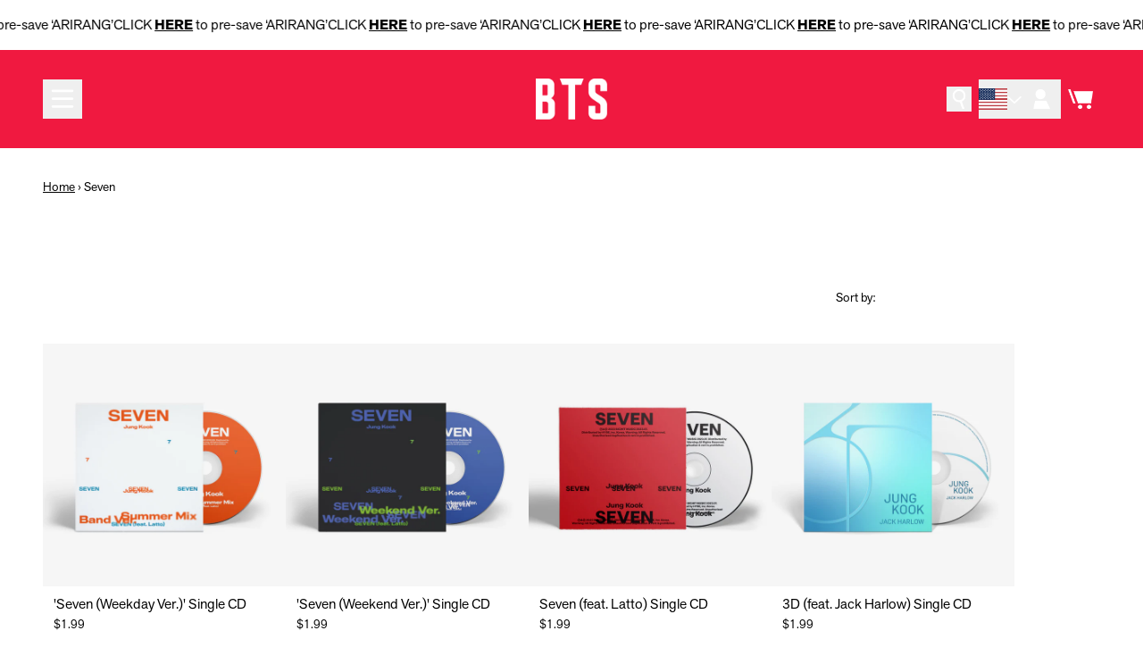

--- FILE ---
content_type: text/html; charset=utf-8
request_url: https://shop.bts-official.us/collections/jung-kook
body_size: 31638
content:
<!doctype html>
<html class="flex flex-col min-h-full" lang="en">
<head>
<script>
vice= {
  config: {
    viceAccountId: 'umusic',
    viceSiteId: 'officialbtsstore',
    viceSectionId: ''
  }
}
</script>
<script src='//vice-prod.sdiapi.com/vice_loader/umusic/officialbtsstore'></script><meta charset="utf-8">
  <meta name="robots" content="noai, noimageai">
  <meta http-equiv="X-UA-Compatible" content="IE=edge,chrome=1">
  <meta name="viewport" content="width=device-width,initial-scale=1,shrink-to-fit=no,viewport-fit=cover"><style data-shopify>
/* TYPOGRAPHY */:root {
--typeface_primary: 'akzidenz-grotesk-next-pro';--typeface_secondary: 'akzidenz-grotesk-next-pro';--typeface_tertiary: 'akzidenz-grotesk-next-pro';--font_display_md: var(--typeface_tertiary);
  --font_display_md_weight: 400;
  --font_display_md_letter: -0.0125rem;
  --font_display_md_line: 1.2;
  --font_display_md_text_transform: uppercase;--font_display_md_size: 1.0rem;
  --font_display_md_size_md: 1.3125rem;--font_heading_2xl: var(--typeface_primary);
  --font_heading_2xl_weight: 700;
  --font_heading_2xl_letter: 0.0rem;
  --font_heading_2xl_line: 1.2;
  --font_heading_2xl_text_transform: none;--font_heading_2xl_size: 1.75rem;
  --font_heading_2xl_size_md: 2.0rem;--font_heading_xl: var(--typeface_primary);
  --font_heading_xl_weight: 900;
  --font_heading_xl_letter: 0.0rem;
  --font_heading_xl_line: 1.2;
  --font_heading_xl_text_transform: none;--font_heading_xl_size: 1.5625rem;
  --font_heading_xl_size_md: 2.5rem;--font_heading_lg: var(--typeface_secondary);
  --font_heading_lg_weight: 700;
  --font_heading_lg_letter: 0.0rem;
  --font_heading_lg_line: 1.2;
  --font_heading_lg_text_transform: none;--font_heading_lg_size: 1.3125rem;
  --font_heading_lg_size_md: 1.5625rem;--font_heading_md: var(--typeface_secondary);
  --font_heading_md_weight: 200;
  --font_heading_md_letter: 0.0rem;
  --font_heading_md_line: 1.2;
  --font_heading_md_text_transform: none;--font_heading_md_size: 1.125rem;
  --font_heading_md_size_md: 1.375rem;--font_body_lg: var(--typeface_primary);
  --font_body_lg_weight: 800;
  --font_body_lg_letter: 0.0rem;
  --font_body_lg_line: 1.5;
  --font_body_lg_text_transform: none;--font_body_lg_size: 1.0rem;
  --font_body_lg_size_md: 1.125rem;--font_body_md: var(--typeface_primary);
  --font_body_md_weight: 400;
  --font_body_md_letter: 0.0rem;
  --font_body_md_line: 1.5;
  --font_body_md_text_transform: none;--font_body_md_size: 0.875rem;
  --font_body_md_size_md: 1.0rem;--font_body_sm: var(--typeface_primary);
  --font_body_sm_weight: 400;
  --font_body_sm_letter: 0.0rem;
  --font_body_sm_line: 1.5;
  --font_body_sm_text_transform: none;--font_body_sm_size: 0.75rem;
  --font_body_sm_size_md: 0.875rem;--font_body_xs: var(--typeface_primary);
  --font_body_xs_weight: 800;
  --font_body_xs_letter: 0.0rem;
  --font_body_xs_line: 1.5;
  --font_body_xs_text_transform: none;--font_body_xs_size: 0.75rem;
  --font_body_xs_size_md: 0.75rem;--font_button: var(--typeface_primary);
  --font_button_weight: 700;
  --font_button_letter: 0.0rem;
  --font_button_line: 1;
  --font_button_text_transform: none;--font_button_size: 1.25rem;
  --font_button_size_md: 1.25rem;--font_navigation_lg: var(--typeface_primary);
  --font_navigation_lg_weight: 800;
  --font_navigation_lg_letter: 0.0rem;
  --font_navigation_lg_line: 1.5;
  --font_navigation_lg_text_transform: none;--font_navigation_lg_size: 1.125rem;
  --font_navigation_lg_size_md: 1.125rem;--font_navigation_md: var(--typeface_primary);
  --font_navigation_md_weight: 800;
  --font_navigation_md_letter: 0.0rem;
  --font_navigation_md_line: 1.5;
  --font_navigation_md_text_transform: none;--font_navigation_md_size: 1.0rem;
  --font_navigation_md_size_md: 1.0rem;--font_navigation_sm: var(--typeface_primary);
  --font_navigation_sm_weight: 800;
  --font_navigation_sm_letter: 0.0rem;
  --font_navigation_sm_line: 1.5;
  --font_navigation_sm_text_transform: none;--font_navigation_sm_size: 0.875rem;
  --font_navigation_sm_size_md: 0.875rem;
}
/* TYPOGRAPHY */

</style><style data-shopify>
  /**
      Set Color Variable from shopify
  */
  :root {
    --color-outline: #2563eb;
    --color-black: hsl(0 0% 5%);
    --color-white: hsl(0 0% 95%);
    --color-transparent: rgba(0,0,0,0);

    --color-gray-50: hsl(210 20% 98%);
    --color-gray-100: hsl(220 14% 96%);
    --color-gray-200: hsl(220 13% 91%);
    --color-gray-300: hsl(216 12% 84%);
    --color-gray-400: hsl(218 11% 65%);
    --color-gray-500: hsl(220 9% 46%);
    --color-gray-600: hsl(215 14% 34%);
    --color-gray-700: hsl(217 19% 27%);
    --color-gray-800: hsl(215 28% 17%);
    --color-gray-900: hsl(221 39% 11%);

    --color-gray-100-on: hsl(221 39% 11%);
    --color-gray-900-on: hsl(220 14% 96%);--scheme1-content-base:0 0% 0%;
      --scheme1-content-subtle:0 0% 0%;
      --scheme1-content-emphasis:0 0% 0%;
      --scheme1-content-heading:0 0% 0%;

      --scheme1-surface:0 0% 100%;
      --scheme1-surface-gradient: ;
      --scheme1-background:0 0% 100%;
      --scheme1-background-gradient: ;

      --scheme1-primary:0 0% 0%;
      --scheme1-primary-light:0 0% 20%;
      --scheme1-primary-dark:0 0% 0%;
      --scheme1-primary-on:0 0% 100%;
      --scheme1-primary-gradient: ;

      --scheme1-secondary:0 0% 0%;
      --scheme1-secondary-light:0 0% 20%;
      --scheme1-secondary-dark:0 0% 0%;
      --scheme1-secondary-on:0 0% 100%;
      --scheme1-secondary-gradient: ;

      --scheme1-tertiary:349 88% 52%;
      --scheme1-tertiary-light:349 87% 72%;
      --scheme1-tertiary-dark:349 88% 32%;
      --scheme1-tertiary-on:0 0% 100%;
      --scheme1-tertiary-gradient: ;--scheme1-notification-on:0 0% 100%;
      --scheme1-notification:0 0% 0%;
      --scheme1-notification-mix: hsl(0, 10%, 40%);--scheme1-success-on:0 0% 100%;
      --scheme1-success:0 0% 0%;
      --scheme1-success-mix: hsl(0, 10%, 40%);--scheme1-error-on:0 74% 42%;
      --scheme1-error:0 100% 97%;
      --scheme1-error-mix: hsl(0, 66%, 60%);--scheme2-content-base:0 0% 100%;
      --scheme2-content-subtle:216 3% 66%;
      --scheme2-content-emphasis:0 0% 100%;
      --scheme2-content-heading:0 0% 100%;

      --scheme2-surface:349 88% 52%;
      --scheme2-surface-gradient: ;
      --scheme2-background:349 88% 52%;
      --scheme2-background-gradient: ;

      --scheme2-primary:0 0% 100%;
      --scheme2-primary-light:0 0% 100%;
      --scheme2-primary-dark:0 0% 80%;
      --scheme2-primary-on:0 0% 0%;
      --scheme2-primary-gradient: ;

      --scheme2-secondary:0 0% 0%;
      --scheme2-secondary-light:0 0% 20%;
      --scheme2-secondary-dark:0 0% 0%;
      --scheme2-secondary-on:0 0% 100%;
      --scheme2-secondary-gradient: ;

      --scheme2-tertiary:0 0% 100%;
      --scheme2-tertiary-light:0 0% 100%;
      --scheme2-tertiary-dark:0 0% 80%;
      --scheme2-tertiary-on:0 0% 0%;
      --scheme2-tertiary-gradient: ;--scheme2-notification-on:200 4% 13%;
      --scheme2-notification:0 0% 100%;
      --scheme2-notification-mix: hsl(200, 11%, 46%);--scheme2-success-on:150 3% 13%;
      --scheme2-success:0 0% 100%;
      --scheme2-success-mix: hsl(0, 10%, 46%);--scheme2-error-on:0 74% 42%;
      --scheme2-error:0 100% 97%;
      --scheme2-error-mix: hsl(0, 66%, 60%);--scheme3-content-base:220 13% 91%;
      --scheme3-content-subtle:216 12% 84%;
      --scheme3-content-emphasis:210 20% 98%;
      --scheme3-content-heading:210 20% 98%;

      --scheme3-surface:221 39% 11%;
      --scheme3-surface-gradient: ;
      --scheme3-background:224 71% 4%;
      --scheme3-background-gradient: ;

      --scheme3-primary:224 71% 4%;
      --scheme3-primary-light:224 71% 24%;
      --scheme3-primary-dark:0 0% 0%;
      --scheme3-primary-on:210 20% 98%;
      --scheme3-primary-gradient: ;

      --scheme3-secondary:221 39% 11%;
      --scheme3-secondary-light:221 39% 31%;
      --scheme3-secondary-dark:0 0% 0%;
      --scheme3-secondary-on:220 13% 91%;
      --scheme3-secondary-gradient: ;

      --scheme3-tertiary:217 19% 27%;
      --scheme3-tertiary-light:217 19% 47%;
      --scheme3-tertiary-dark:220 18% 7%;
      --scheme3-tertiary-on:210 20% 98%;
      --scheme3-tertiary-gradient: ;--scheme3-notification-on:200 4% 13%;
      --scheme3-notification:220 6% 90%;
      --scheme3-notification-mix: hsl(211, 11%, 42%);--scheme3-success-on:150 3% 13%;
      --scheme3-success:141 79% 85%;
      --scheme3-success-mix: hsl(141, 22%, 39%);--scheme3-error-on:0 74% 42%;
      --scheme3-error:0 100% 97%;
      --scheme3-error-mix: hsl(0, 66%, 60%);--scheme4-content-base:226 100% 94%;
      --scheme4-content-subtle:228 96% 89%;
      --scheme4-content-emphasis:0 0% 100%;
      --scheme4-content-heading:0 0% 100%;

      --scheme4-surface:244 47% 20%;
      --scheme4-surface-gradient: ;
      --scheme4-background:242 47% 34%;
      --scheme4-background-gradient: ;

      --scheme4-primary:0 0% 100%;
      --scheme4-primary-light:0 0% 100%;
      --scheme4-primary-dark:0 0% 80%;
      --scheme4-primary-on:230 94% 82%;
      --scheme4-primary-gradient: ;

      --scheme4-secondary:226 100% 94%;
      --scheme4-secondary-light:0 0% 100%;
      --scheme4-secondary-dark:226 100% 74%;
      --scheme4-secondary-on:0 0% 98%;
      --scheme4-secondary-gradient: ;

      --scheme4-tertiary:230 94% 82%;
      --scheme4-tertiary-light:0 0% 100%;
      --scheme4-tertiary-dark:230 94% 62%;
      --scheme4-tertiary-on:0 0% 98%;
      --scheme4-tertiary-gradient: ;--scheme4-notification-on:200 4% 13%;
      --scheme4-notification:220 6% 90%;
      --scheme4-notification-mix: hsl(211, 11%, 42%);--scheme4-success-on:150 3% 13%;
      --scheme4-success:141 79% 85%;
      --scheme4-success-mix: hsl(141, 22%, 39%);--scheme4-error-on:0 74% 42%;
      --scheme4-error:0 100% 97%;
      --scheme4-error-mix: hsl(0, 66%, 60%);--scheme-4c9ebbeb-274e-4189-9757-0995d60cd227-content-base:0 0% 0%;
      --scheme-4c9ebbeb-274e-4189-9757-0995d60cd227-content-subtle:216 3% 66%;
      --scheme-4c9ebbeb-274e-4189-9757-0995d60cd227-content-emphasis:0 0% 0%;
      --scheme-4c9ebbeb-274e-4189-9757-0995d60cd227-content-heading:0 0% 0%;

      --scheme-4c9ebbeb-274e-4189-9757-0995d60cd227-surface:0 0% 100%;
      --scheme-4c9ebbeb-274e-4189-9757-0995d60cd227-surface-gradient: ;
      --scheme-4c9ebbeb-274e-4189-9757-0995d60cd227-background:0 0% 100%;
      --scheme-4c9ebbeb-274e-4189-9757-0995d60cd227-background-gradient: ;

      --scheme-4c9ebbeb-274e-4189-9757-0995d60cd227-primary:175 8% 72%;
      --scheme-4c9ebbeb-274e-4189-9757-0995d60cd227-primary-light:180 8% 92%;
      --scheme-4c9ebbeb-274e-4189-9757-0995d60cd227-primary-dark:174 8% 52%;
      --scheme-4c9ebbeb-274e-4189-9757-0995d60cd227-primary-on:0 0% 100%;
      --scheme-4c9ebbeb-274e-4189-9757-0995d60cd227-primary-gradient: ;

      --scheme-4c9ebbeb-274e-4189-9757-0995d60cd227-secondary:216 3% 66%;
      --scheme-4c9ebbeb-274e-4189-9757-0995d60cd227-secondary-light:220 4% 86%;
      --scheme-4c9ebbeb-274e-4189-9757-0995d60cd227-secondary-dark:214 3% 46%;
      --scheme-4c9ebbeb-274e-4189-9757-0995d60cd227-secondary-on:0 0% 100%;
      --scheme-4c9ebbeb-274e-4189-9757-0995d60cd227-secondary-gradient: ;

      --scheme-4c9ebbeb-274e-4189-9757-0995d60cd227-tertiary:216 3% 66%;
      --scheme-4c9ebbeb-274e-4189-9757-0995d60cd227-tertiary-light:220 4% 86%;
      --scheme-4c9ebbeb-274e-4189-9757-0995d60cd227-tertiary-dark:214 3% 46%;
      --scheme-4c9ebbeb-274e-4189-9757-0995d60cd227-tertiary-on:0 0% 100%;
      --scheme-4c9ebbeb-274e-4189-9757-0995d60cd227-tertiary-gradient: ;--scheme-4c9ebbeb-274e-4189-9757-0995d60cd227-notification-on:0 0% 100%;
      --scheme-4c9ebbeb-274e-4189-9757-0995d60cd227-notification:0 0% 0%;
      --scheme-4c9ebbeb-274e-4189-9757-0995d60cd227-notification-mix: hsl(0, 10%, 40%);--scheme-4c9ebbeb-274e-4189-9757-0995d60cd227-success-on:0 0% 100%;
      --scheme-4c9ebbeb-274e-4189-9757-0995d60cd227-success:0 0% 0%;
      --scheme-4c9ebbeb-274e-4189-9757-0995d60cd227-success-mix: hsl(0, 10%, 40%);--scheme-4c9ebbeb-274e-4189-9757-0995d60cd227-error-on:0 74% 42%;
      --scheme-4c9ebbeb-274e-4189-9757-0995d60cd227-error:0 100% 97%;
      --scheme-4c9ebbeb-274e-4189-9757-0995d60cd227-error-mix: hsl(0, 66%, 60%);}.scheme-scheme1 {
        /* Content */
        --color-content-base: hsl(var(--scheme1-content-base));
        --color-content-subtle: hsl(var(--scheme1-content-subtle));
        --color-content-emphasis: hsl(var(--scheme1-content-emphasis));
        --color-content-heading: hsl(var(--scheme1-content-heading));

        /* Surface */
        --color-surface: hsl(var(--scheme1-surface, var(--scheme1-background)));--color-surface-gradient: hsl(var(--scheme1-surface));
        /* Background */
        --color-background: hsl(var(--scheme1-background));--color-background-gradient: hsl(var(--scheme1-background));/* Primary Color */
        --color-primary-on: hsl(var(--scheme1-primary-on));
        --color-primary: hsl(var(--scheme1-primary));
        --color-primary-dark: hsl(var(--scheme1-primary-dark));
        --color-primary-light: hsl(var(--scheme1-primary-light));--color-primary-gradient: hsl(var(--scheme1-primary));/* Secondary Color */
        --color-secondary-on: hsl(var(--scheme1-secondary-on));
        --color-secondary: hsl(var(--scheme1-secondary));
        --color-secondary-dark: hsl(var(--scheme1-secondary-dark));
        --color-secondary-light: hsl(var(--scheme1-secondary-light));--color-secondary-gradient: hsl(var(--scheme1-secondary));/* Tertiary Color */
        --color-tertiary-on: hsl(var(--scheme1-tertiary-on));
        --color-tertiary: hsl(var(--scheme1-tertiary));
        --color-tertiary-dark: hsl(var(--scheme1-tertiary-dark));
        --color-tertiary-light: hsl(var(--scheme1-tertiary-light));--color-tertiary-gradient: hsl(var(--scheme1-tertiary));/* Accent Colors */
        /* Notification */
        --color-on-notification: hsl(var(--scheme1-notification-on));
        --color-notification: hsl(var(--scheme1-notification));
        --color-notification-mix: var(--scheme1-notification-mix);

        /* Success */
        --color-on-success: hsl(var(--scheme1-success-on));
        --color-success: hsl(var(--scheme1-success));
        --color-success-mix: var(--scheme1-success-mix);

        /* Error */
        --color-on-error: hsl(var(--scheme1-error-on));
        --color-error-on: var(--color-on-error);
        --color-error: hsl(var(--scheme1-error));
        --color-error-mix: var(--scheme1-error-mix);--color-error-mix-on: var(--color-black);

        /* Section */--color-text: var(--color-content-base, var(--color-content-base));
        --color-border: var(--color-gray-200, var(--border-default-color));
        /* Section */

        /* Tables BG Color */
        --color-table-bg: var(--color-default, var(--color-background));

        /* Input Color */
        --color-input-text: hsl(var(--scheme1-content-base));
      }
    .scheme-scheme2 {
        /* Content */
        --color-content-base: hsl(var(--scheme2-content-base));
        --color-content-subtle: hsl(var(--scheme2-content-subtle));
        --color-content-emphasis: hsl(var(--scheme2-content-emphasis));
        --color-content-heading: hsl(var(--scheme2-content-heading));

        /* Surface */
        --color-surface: hsl(var(--scheme2-surface, var(--scheme2-background)));--color-surface-gradient: hsl(var(--scheme2-surface));
        /* Background */
        --color-background: hsl(var(--scheme2-background));--color-background-gradient: hsl(var(--scheme2-background));/* Primary Color */
        --color-primary-on: hsl(var(--scheme2-primary-on));
        --color-primary: hsl(var(--scheme2-primary));
        --color-primary-dark: hsl(var(--scheme2-primary-dark));
        --color-primary-light: hsl(var(--scheme2-primary-light));--color-primary-gradient: hsl(var(--scheme2-primary));/* Secondary Color */
        --color-secondary-on: hsl(var(--scheme2-secondary-on));
        --color-secondary: hsl(var(--scheme2-secondary));
        --color-secondary-dark: hsl(var(--scheme2-secondary-dark));
        --color-secondary-light: hsl(var(--scheme2-secondary-light));--color-secondary-gradient: hsl(var(--scheme2-secondary));/* Tertiary Color */
        --color-tertiary-on: hsl(var(--scheme2-tertiary-on));
        --color-tertiary: hsl(var(--scheme2-tertiary));
        --color-tertiary-dark: hsl(var(--scheme2-tertiary-dark));
        --color-tertiary-light: hsl(var(--scheme2-tertiary-light));--color-tertiary-gradient: hsl(var(--scheme2-tertiary));/* Accent Colors */
        /* Notification */
        --color-on-notification: hsl(var(--scheme2-notification-on));
        --color-notification: hsl(var(--scheme2-notification));
        --color-notification-mix: var(--scheme2-notification-mix);

        /* Success */
        --color-on-success: hsl(var(--scheme2-success-on));
        --color-success: hsl(var(--scheme2-success));
        --color-success-mix: var(--scheme2-success-mix);

        /* Error */
        --color-on-error: hsl(var(--scheme2-error-on));
        --color-error-on: var(--color-on-error);
        --color-error: hsl(var(--scheme2-error));
        --color-error-mix: var(--scheme2-error-mix);--color-error-mix-on: var(--color-black);

        /* Section */--color-bg: var(--color-transparent, var(--color-background));--color-text: var(--color-content-base, var(--color-content-base));
        --color-border: var(--color-gray-200, var(--border-default-color));
        /* Section */

        /* Tables BG Color */
        --color-table-bg: var(--color-default, var(--color-background));

        /* Input Color */
        --color-input-text: hsl(var(--scheme2-content-base));
      }
    .scheme-scheme3 {
        /* Content */
        --color-content-base: hsl(var(--scheme3-content-base));
        --color-content-subtle: hsl(var(--scheme3-content-subtle));
        --color-content-emphasis: hsl(var(--scheme3-content-emphasis));
        --color-content-heading: hsl(var(--scheme3-content-heading));

        /* Surface */
        --color-surface: hsl(var(--scheme3-surface, var(--scheme3-background)));--color-surface-gradient: hsl(var(--scheme3-surface));
        /* Background */
        --color-background: hsl(var(--scheme3-background));--color-background-gradient: hsl(var(--scheme3-background));/* Primary Color */
        --color-primary-on: hsl(var(--scheme3-primary-on));
        --color-primary: hsl(var(--scheme3-primary));
        --color-primary-dark: hsl(var(--scheme3-primary-dark));
        --color-primary-light: hsl(var(--scheme3-primary-light));--color-primary-gradient: hsl(var(--scheme3-primary));/* Secondary Color */
        --color-secondary-on: hsl(var(--scheme3-secondary-on));
        --color-secondary: hsl(var(--scheme3-secondary));
        --color-secondary-dark: hsl(var(--scheme3-secondary-dark));
        --color-secondary-light: hsl(var(--scheme3-secondary-light));--color-secondary-gradient: hsl(var(--scheme3-secondary));/* Tertiary Color */
        --color-tertiary-on: hsl(var(--scheme3-tertiary-on));
        --color-tertiary: hsl(var(--scheme3-tertiary));
        --color-tertiary-dark: hsl(var(--scheme3-tertiary-dark));
        --color-tertiary-light: hsl(var(--scheme3-tertiary-light));--color-tertiary-gradient: hsl(var(--scheme3-tertiary));/* Accent Colors */
        /* Notification */
        --color-on-notification: hsl(var(--scheme3-notification-on));
        --color-notification: hsl(var(--scheme3-notification));
        --color-notification-mix: var(--scheme3-notification-mix);

        /* Success */
        --color-on-success: hsl(var(--scheme3-success-on));
        --color-success: hsl(var(--scheme3-success));
        --color-success-mix: var(--scheme3-success-mix);

        /* Error */
        --color-on-error: hsl(var(--scheme3-error-on));
        --color-error-on: var(--color-on-error);
        --color-error: hsl(var(--scheme3-error));
        --color-error-mix: var(--scheme3-error-mix);--color-error-mix-on: var(--color-black);

        /* Section */--color-bg: var(--color-transparent, var(--color-background));--color-text: var(--color-content-base, var(--color-content-base));
        --color-border: var(--color-gray-200, var(--border-default-color));
        /* Section */

        /* Tables BG Color */
        --color-table-bg: var(--color-default, var(--color-background));

        /* Input Color */
        --color-input-text: hsl(var(--scheme3-content-base));
      }
    .scheme-scheme4 {
        /* Content */
        --color-content-base: hsl(var(--scheme4-content-base));
        --color-content-subtle: hsl(var(--scheme4-content-subtle));
        --color-content-emphasis: hsl(var(--scheme4-content-emphasis));
        --color-content-heading: hsl(var(--scheme4-content-heading));

        /* Surface */
        --color-surface: hsl(var(--scheme4-surface, var(--scheme4-background)));--color-surface-gradient: hsl(var(--scheme4-surface));
        /* Background */
        --color-background: hsl(var(--scheme4-background));--color-background-gradient: hsl(var(--scheme4-background));/* Primary Color */
        --color-primary-on: hsl(var(--scheme4-primary-on));
        --color-primary: hsl(var(--scheme4-primary));
        --color-primary-dark: hsl(var(--scheme4-primary-dark));
        --color-primary-light: hsl(var(--scheme4-primary-light));--color-primary-gradient: hsl(var(--scheme4-primary));/* Secondary Color */
        --color-secondary-on: hsl(var(--scheme4-secondary-on));
        --color-secondary: hsl(var(--scheme4-secondary));
        --color-secondary-dark: hsl(var(--scheme4-secondary-dark));
        --color-secondary-light: hsl(var(--scheme4-secondary-light));--color-secondary-gradient: hsl(var(--scheme4-secondary));/* Tertiary Color */
        --color-tertiary-on: hsl(var(--scheme4-tertiary-on));
        --color-tertiary: hsl(var(--scheme4-tertiary));
        --color-tertiary-dark: hsl(var(--scheme4-tertiary-dark));
        --color-tertiary-light: hsl(var(--scheme4-tertiary-light));--color-tertiary-gradient: hsl(var(--scheme4-tertiary));/* Accent Colors */
        /* Notification */
        --color-on-notification: hsl(var(--scheme4-notification-on));
        --color-notification: hsl(var(--scheme4-notification));
        --color-notification-mix: var(--scheme4-notification-mix);

        /* Success */
        --color-on-success: hsl(var(--scheme4-success-on));
        --color-success: hsl(var(--scheme4-success));
        --color-success-mix: var(--scheme4-success-mix);

        /* Error */
        --color-on-error: hsl(var(--scheme4-error-on));
        --color-error-on: var(--color-on-error);
        --color-error: hsl(var(--scheme4-error));
        --color-error-mix: var(--scheme4-error-mix);--color-error-mix-on: var(--color-black);

        /* Section */--color-bg: var(--color-transparent, var(--color-background));--color-text: var(--color-content-base, var(--color-content-base));
        --color-border: var(--color-gray-200, var(--border-default-color));
        /* Section */

        /* Tables BG Color */
        --color-table-bg: var(--color-default, var(--color-background));

        /* Input Color */
        --color-input-text: hsl(var(--scheme4-content-base));
      }
    .scheme-scheme-4c9ebbeb-274e-4189-9757-0995d60cd227 {
        /* Content */
        --color-content-base: hsl(var(--scheme-4c9ebbeb-274e-4189-9757-0995d60cd227-content-base));
        --color-content-subtle: hsl(var(--scheme-4c9ebbeb-274e-4189-9757-0995d60cd227-content-subtle));
        --color-content-emphasis: hsl(var(--scheme-4c9ebbeb-274e-4189-9757-0995d60cd227-content-emphasis));
        --color-content-heading: hsl(var(--scheme-4c9ebbeb-274e-4189-9757-0995d60cd227-content-heading));

        /* Surface */
        --color-surface: hsl(var(--scheme-4c9ebbeb-274e-4189-9757-0995d60cd227-surface, var(--scheme-4c9ebbeb-274e-4189-9757-0995d60cd227-background)));--color-surface-gradient: hsl(var(--scheme-4c9ebbeb-274e-4189-9757-0995d60cd227-surface));
        /* Background */
        --color-background: hsl(var(--scheme-4c9ebbeb-274e-4189-9757-0995d60cd227-background));--color-background-gradient: hsl(var(--scheme-4c9ebbeb-274e-4189-9757-0995d60cd227-background));/* Primary Color */
        --color-primary-on: hsl(var(--scheme-4c9ebbeb-274e-4189-9757-0995d60cd227-primary-on));
        --color-primary: hsl(var(--scheme-4c9ebbeb-274e-4189-9757-0995d60cd227-primary));
        --color-primary-dark: hsl(var(--scheme-4c9ebbeb-274e-4189-9757-0995d60cd227-primary-dark));
        --color-primary-light: hsl(var(--scheme-4c9ebbeb-274e-4189-9757-0995d60cd227-primary-light));--color-primary-gradient: hsl(var(--scheme-4c9ebbeb-274e-4189-9757-0995d60cd227-primary));/* Secondary Color */
        --color-secondary-on: hsl(var(--scheme-4c9ebbeb-274e-4189-9757-0995d60cd227-secondary-on));
        --color-secondary: hsl(var(--scheme-4c9ebbeb-274e-4189-9757-0995d60cd227-secondary));
        --color-secondary-dark: hsl(var(--scheme-4c9ebbeb-274e-4189-9757-0995d60cd227-secondary-dark));
        --color-secondary-light: hsl(var(--scheme-4c9ebbeb-274e-4189-9757-0995d60cd227-secondary-light));--color-secondary-gradient: hsl(var(--scheme-4c9ebbeb-274e-4189-9757-0995d60cd227-secondary));/* Tertiary Color */
        --color-tertiary-on: hsl(var(--scheme-4c9ebbeb-274e-4189-9757-0995d60cd227-tertiary-on));
        --color-tertiary: hsl(var(--scheme-4c9ebbeb-274e-4189-9757-0995d60cd227-tertiary));
        --color-tertiary-dark: hsl(var(--scheme-4c9ebbeb-274e-4189-9757-0995d60cd227-tertiary-dark));
        --color-tertiary-light: hsl(var(--scheme-4c9ebbeb-274e-4189-9757-0995d60cd227-tertiary-light));--color-tertiary-gradient: hsl(var(--scheme-4c9ebbeb-274e-4189-9757-0995d60cd227-tertiary));/* Accent Colors */
        /* Notification */
        --color-on-notification: hsl(var(--scheme-4c9ebbeb-274e-4189-9757-0995d60cd227-notification-on));
        --color-notification: hsl(var(--scheme-4c9ebbeb-274e-4189-9757-0995d60cd227-notification));
        --color-notification-mix: var(--scheme-4c9ebbeb-274e-4189-9757-0995d60cd227-notification-mix);

        /* Success */
        --color-on-success: hsl(var(--scheme-4c9ebbeb-274e-4189-9757-0995d60cd227-success-on));
        --color-success: hsl(var(--scheme-4c9ebbeb-274e-4189-9757-0995d60cd227-success));
        --color-success-mix: var(--scheme-4c9ebbeb-274e-4189-9757-0995d60cd227-success-mix);

        /* Error */
        --color-on-error: hsl(var(--scheme-4c9ebbeb-274e-4189-9757-0995d60cd227-error-on));
        --color-error-on: var(--color-on-error);
        --color-error: hsl(var(--scheme-4c9ebbeb-274e-4189-9757-0995d60cd227-error));
        --color-error-mix: var(--scheme-4c9ebbeb-274e-4189-9757-0995d60cd227-error-mix);--color-error-mix-on: var(--color-black);

        /* Section */--color-bg: var(--color-transparent, var(--color-background));--color-text: var(--color-content-base, var(--color-content-base));
        --color-border: var(--color-gray-200, var(--border-default-color));
        /* Section */

        /* Tables BG Color */
        --color-table-bg: var(--color-default, var(--color-background));

        /* Input Color */
        --color-input-text: hsl(var(--scheme-4c9ebbeb-274e-4189-9757-0995d60cd227-content-base));
      }
    
</style>
<style data-shopify>:root {
    --border-default-width: 1px;
    --border-default-width-narrow: 1px;
    --border-default-width-wide: 2px;
    --border-default-radius: 0;
    --border-default-color: var(--color-content-subtle);
  }</style><style data-shopify>
  :root {--button-px-sm: 0.75rem; --button-py-sm: 0.5rem; --button-px-md: 1rem; --button-py-md: 0.625rem; --button-px-lg: 1.25rem; --button-py-lg: 0.75rem; --button-font-size: var(--font_button_size);--button-all-border-radius: 0;--border-button-width: 0;--button-px-default: var(--button-px-lg);--button-py-default: var(--button-py-md);}

  .btn {--tw-shadow: 0 0px 0px 0 var(--button-shadow-color); --button-box-shadow: var(--tw-ring-offset-shadow, 0 0 rgba(0,0,0,0)), var(--tw-ring-shadow, 0 0 rgba(0,0,0,0)), var(--tw-shadow); display: flex; align-items: center; justify-content: center; text-align: center; cursor: pointer; position: relative; overflow: hidden; color: var(--button-color); border: var(--border-button-width) solid var(--border-color); border-radius: var(--button-all-border-radius); box-shadow: var(--button-box-shadow); padding: var(--button-py-default) var(--button-px-default); font-size: var(--button-font-size); font-family: var(--font_button); font-weight: var(--font_button_weight); letter-spacing: var(--font_button_letter); line-height: var(--font_button_line); text-transform: var(--font_button_text_transform); transition: .2s ease-out; --border-color: var(--color-transparent,var(--color-primary)); --button-color: var(--color-primary-on); --button-shadow-color: var(--color-primary-20); text-decoration-color: transparent; --button-fill: var(--color-primary);--button-fill-hover: var(--color-tertiary);}

  .btn:before,
  .btn:after {
    content: '';
    background: transparent;
    inset: 0;
    position: absolute;
    display: block;
    z-index: -1;
    transition: .2s ease-out;
    transform: translate3d(0,0,0);
  }
  .btn:before {
    background: var(--button-fill-hover);
    opacity: 0;
  }
  .btn:hover::before {
    opacity: var(--button-bg-opacity, 1);
  }

  .btn:after {
    background: var(--button-fill);
    opacity: var(--button-bg-opacity, 1);
  }
  .btn:hover::after {
    opacity: 0;
  }

  input.btn {
    background: var(--button-fill);
  }
  input.btn:before {
    display: none;
  }
  input.btn:after {
    display: none;
  }
  input.btn:hover {
    background: var(--button-fill-hover);
  }

  .btn--sm {
    --button-py-default: var(--button-py-sm);
    --button-px-default: var(--button-px-sm);
    font-size: max(calc(var(--button-font-size) * .618em ), 14px)
  }
  .btn--md {
    --button-py-default: var(--button-py-md);
    --button-px-default: var(--button-px-md);
  }
  .btn--lg {
    --button-py-default: var(--button-py-lg);
    --button-px-default: var(--button-px-lg);
  }

  .btn:hover,
  .btn--primary:hover {--border-color: var(--default,var(--color-tertiary)); --button-color: var(--color-tertiary-on); --button-shadow-color: var(--color-tertiary-20); text-decoration-color: transparent;}

  .btn--secondary {--button-color: var(--color-primary); --border-color: var(--color-secondary,var(--color-primary)); --button-shadow-color: var(--color-primary-20); text-decoration-color: transparent; --button-fill: var(--color-transparent);--button-fill-hover: var(--color-primary);}

  .btn--secondary:hover {--border-color: var(--color-secondary,var(--color-primary)); --button-color: var(--color-primary-on); --button-shadow-color: var(--color-primary-20); text-decoration-color: transparent;}

  .btn--tertiary {--button-color: var(--color-tertiary); --border-color: transparent; --button-shadow-color: transparent; text-decoration-color: transparent; --button-fill: var(--color-transparent);--button-fill-hover: var(--color-primary);}

  .btn--tertiary:hover {--border-color: var(--default,var(--color-primary)); --button-color: var(--color-primary-on); --button-shadow-color: var(--color-primary-20); text-decoration-color: transparent;}

  .btn--light {--border-color: var(--color-gray-100,var(--color-gray-100)); --button-color: var(--color-gray-100-on); --button-shadow-color: var(--color-gray-100-20); text-decoration-color: transparent; --button-fill: var(--color-gray-100);--button-fill-hover: var(--color-gray-100);}

  .btn--light:hover {--border-color: var(--color-gray-100,var(--color-gray-100)); --button-color: var(--color-gray-100-on); --button-shadow-color: var(--color-gray-100-20); text-decoration-color: transparent;}

  .btn--dark {--border-color: var(--color-gray-900,var(--color-gray-900)); --button-color: var(--color-gray-900-on); --button-shadow-color: var(--color-gray-900-20); text-decoration-color: transparent; --button-fill: var(--color-gray-900);--button-fill-hover: var(--color-gray-900);}

  .btn--dark:hover {--border-color: var(--color-gray-900,var(--color-gray-900)); --button-color: var(--color-gray-900-on); --button-shadow-color: var(--color-gray-900-20); text-decoration-color: transparent;}

  @media screen and (min-width: 48em) {
    .btn {
      --button-font-size: var(--font_button_size_md);
    }
  }
</style>
<style data-shopify>
:root {
  --gap-sm-2xs: 0.25rem;
  --gap-sm-xs: 0.5rem;
  --gap-sm-sm: 0.75rem;
  --gap-sm-md: 1.0rem;
  --gap-sm-lg: 1.25rem;
  --gap-sm-xl: 1.5rem;
  --gap-sm-2xl: 2.0rem;
  --gap-lg-2xs: 0.5rem;
  --gap-lg-xs: 1.0rem;
  --gap-lg-sm: 1.5rem;
  --gap-lg-md: 2.0rem;
  --gap-lg-lg: 2.5rem;
  --gap-lg-xl: 3.0rem;
  --gap-lg-2xl: 3.5rem;
  --gap-container-2xs: 0.5rem;
  --gap-container-xs: 1.0rem;
  --gap-container-sm: 2.0rem;
  --gap-container-md: 3.0rem;
  --gap-container-lg: 4.0rem;
  --gap-container-xl: 5.0rem;
  --gap-container-2xl: 6.0rem;
  --padding-xs-2xs: 0.125rem;
  --padding-xs-xs: 0.25rem;
  --padding-xs-sm: 0.375rem;
  --padding-xs-md: 0.5rem;
  --padding-xs-lg: 0.625rem;
  --padding-xs-xl: 0.75rem;
  --padding-xs-2xl: 1.0rem;
  --padding-sm-2xs: 0.25rem;
  --padding-sm-xs: 0.5rem;
  --padding-sm-sm: 0.75rem;
  --padding-sm-md: 1.0rem;
  --padding-sm-lg: 1.25rem;
  --padding-sm-xl: 1.5rem;
  --padding-sm-2xl: 2.0rem;
  --padding-lg-2xs: 0.5rem;
  --padding-lg-xs: 1.0rem;
  --padding-lg-sm: 1.5rem;
  --padding-lg-md: 2.0rem;
  --padding-lg-lg: 2.5rem;
  --padding-lg-xl: 3.0rem;
  --padding-lg-2xl: 3.5rem;
  --padding-container-2xs: 0.5rem;
  --padding-container-xs: 1.0rem;
  --padding-container-sm: 2.0rem;
  --padding-container-md: 3.0rem;
  --padding-container-lg: 4.0rem;
  --padding-container-xl: 5.0rem;
  --padding-container-2xl: 6.0rem;
  --padding-section-desktop-2xs: .5rem;
  --padding-section-desktop-xs: 1rem;
  --padding-section-desktop-sm: 2rem;
  --padding-section-desktop-md: 3rem;
  --padding-section-desktop-lg: 4rem;
  --padding-section-desktop-xl: 5rem;
  --padding-section-desktop-2xl: 6rem;
  --padding-section-mobile-2xs: .25rem;
  --padding-section-mobile-xs: .5rem;
  --padding-section-mobile-sm: 1.5rem;
  --padding-section-mobile-md: 2rem;
  --padding-section-mobile-lg: 2.5rem;
  --padding-section-mobile-xl: 3rem;
  --padding-section-mobile-2xl: 4rem;
  --margin-sm-2xs: 0.25rem;
  --margin-sm-xs: 0.5rem;
  --margin-sm-sm: 0.75rem;
  --margin-sm-md: 1.0rem;
  --margin-sm-lg: 1.25rem;
  --margin-sm-xl: 1.5rem;
  --margin-sm-2xl: 2.0rem;
  --margin-lg-2xs: 0.5rem;
  --margin-lg-xs: 1.0rem;
  --margin-lg-sm: 1.5rem;
  --margin-lg-md: 2.0rem;
  --margin-lg-lg: 2.5rem;
  --margin-lg-xl: 3.0rem;
  --margin-lg-2xl: 3.5rem;
  --margin-container-2xs: 0.5rem;
  --margin-container-xs: 1.0rem;
  --margin-container-sm: 2.0rem;
  --margin-container-md: 3.0rem;
  --margin-container-lg: 4.0rem;
  --margin-container-xl: 5.0rem;
  --margin-container-2xl: 6.0rem;
  --w-tooltip-sm: 180px;
  --w-tooltip-md: 210px;
  --w-tooltip-lg: 240px;
  --w-tooltip-xl: 270px;

  --container-max-w-sm: 100rem;
  --container-max-w-lg: 200rem;--select-pad-r: calc(var(--border-default-width) + 1rem + (2 * var(--padding-sm-xs)));
}

</style><link href="//shop.bts-official.us/cdn/shop/t/59/assets/styles-critical.bundle.css?v=102748843098579795001768513343" rel="stylesheet" type="text/css" media="all" />
  <title>Seven - Official BTS Music Store</title><script src="//shop.bts-official.us/cdn/shop/t/59/assets/runtime.bundle.js?v=144738403040859551971768513343"></script><script defer="defer" src="//shop.bts-official.us/cdn/shop/t/59/assets/geolocation.bundle.js?v=123934138658518171931768513343"></script><script>
  window.dataLayer = window.dataLayer || [];
  
window.dataLayer.push({
    event:'page_data_loaded',
    user: {
      logged_in: 'false'
    },
    pageType: 'collection',
    platform: 'shopify',
    shopify_consent: 'true',
    platform_theme: 'global',
    platform_version: '2.43.0'
  });
</script>

<script>(function(w,d,s,l,i){w[l]=w[l]||[];w[l].push({'gtm.start':
new Date().getTime(),event:'gtm.js'});var f=d.getElementsByTagName(s)[0],
j=d.createElement(s),dl=l!='dataLayer'?'&l='+l:'';j.async=true;j.src=
'https://www.googletagmanager.com/gtm.js?id='+i+dl;f.parentNode.insertBefore(j,f);
})(window,document,'script','dataLayer','GTM-P4WSXP2');</script>

<link rel="canonical" href="https://shop.bts-official.us/collections/jung-kook">

  <script>window.performance && window.performance.mark && window.performance.mark('shopify.content_for_header.start');</script><meta name="google-site-verification" content="304NWhMiWavV1MFob_T7Q_J5tptZOQc-ftvWLFjCWHQ">
<meta id="shopify-digital-wallet" name="shopify-digital-wallet" content="/55044636719/digital_wallets/dialog">
<meta name="shopify-checkout-api-token" content="60fa18d47bd4167d1469fc1d17e34d10">
<meta id="in-context-paypal-metadata" data-shop-id="55044636719" data-venmo-supported="true" data-environment="production" data-locale="en_US" data-paypal-v4="true" data-currency="USD">
<link rel="alternate" type="application/atom+xml" title="Feed" href="/collections/jung-kook.atom" />
<link rel="alternate" type="application/json+oembed" href="https://shop.bts-official.us/collections/jung-kook.oembed">
<script async="async" src="/checkouts/internal/preloads.js?locale=en-US"></script>
<link rel="preconnect" href="https://shop.app" crossorigin="anonymous">
<script async="async" src="https://shop.app/checkouts/internal/preloads.js?locale=en-US&shop_id=55044636719" crossorigin="anonymous"></script>
<script id="apple-pay-shop-capabilities" type="application/json">{"shopId":55044636719,"countryCode":"US","currencyCode":"USD","merchantCapabilities":["supports3DS"],"merchantId":"gid:\/\/shopify\/Shop\/55044636719","merchantName":"Official BTS Music Store","requiredBillingContactFields":["postalAddress","email","phone"],"requiredShippingContactFields":["postalAddress","email","phone"],"shippingType":"shipping","supportedNetworks":["visa","masterCard","amex","discover","elo","jcb"],"total":{"type":"pending","label":"Official BTS Music Store","amount":"1.00"},"shopifyPaymentsEnabled":true,"supportsSubscriptions":true}</script>
<script id="shopify-features" type="application/json">{"accessToken":"60fa18d47bd4167d1469fc1d17e34d10","betas":["rich-media-storefront-analytics"],"domain":"shop.bts-official.us","predictiveSearch":true,"shopId":55044636719,"locale":"en"}</script>
<script>var Shopify = Shopify || {};
Shopify.shop = "official-bts-store.myshopify.com";
Shopify.locale = "en";
Shopify.currency = {"active":"USD","rate":"1.0"};
Shopify.country = "US";
Shopify.theme = {"name":"UMG2-2.43.0-JAN15","id":152560762927,"schema_name":"Rhythm","schema_version":"2.43.0","theme_store_id":null,"role":"main"};
Shopify.theme.handle = "null";
Shopify.theme.style = {"id":null,"handle":null};
Shopify.cdnHost = "shop.bts-official.us/cdn";
Shopify.routes = Shopify.routes || {};
Shopify.routes.root = "/";</script>
<script type="module">!function(o){(o.Shopify=o.Shopify||{}).modules=!0}(window);</script>
<script>!function(o){function n(){var o=[];function n(){o.push(Array.prototype.slice.apply(arguments))}return n.q=o,n}var t=o.Shopify=o.Shopify||{};t.loadFeatures=n(),t.autoloadFeatures=n()}(window);</script>
<script>
  window.ShopifyPay = window.ShopifyPay || {};
  window.ShopifyPay.apiHost = "shop.app\/pay";
  window.ShopifyPay.redirectState = null;
</script>
<script id="shop-js-analytics" type="application/json">{"pageType":"collection"}</script>
<script defer="defer" async type="module" src="//shop.bts-official.us/cdn/shopifycloud/shop-js/modules/v2/client.init-shop-cart-sync_BdyHc3Nr.en.esm.js"></script>
<script defer="defer" async type="module" src="//shop.bts-official.us/cdn/shopifycloud/shop-js/modules/v2/chunk.common_Daul8nwZ.esm.js"></script>
<script type="module">
  await import("//shop.bts-official.us/cdn/shopifycloud/shop-js/modules/v2/client.init-shop-cart-sync_BdyHc3Nr.en.esm.js");
await import("//shop.bts-official.us/cdn/shopifycloud/shop-js/modules/v2/chunk.common_Daul8nwZ.esm.js");

  window.Shopify.SignInWithShop?.initShopCartSync?.({"fedCMEnabled":true,"windoidEnabled":true});

</script>
<script>
  window.Shopify = window.Shopify || {};
  if (!window.Shopify.featureAssets) window.Shopify.featureAssets = {};
  window.Shopify.featureAssets['shop-js'] = {"shop-cart-sync":["modules/v2/client.shop-cart-sync_QYOiDySF.en.esm.js","modules/v2/chunk.common_Daul8nwZ.esm.js"],"init-fed-cm":["modules/v2/client.init-fed-cm_DchLp9rc.en.esm.js","modules/v2/chunk.common_Daul8nwZ.esm.js"],"shop-button":["modules/v2/client.shop-button_OV7bAJc5.en.esm.js","modules/v2/chunk.common_Daul8nwZ.esm.js"],"init-windoid":["modules/v2/client.init-windoid_DwxFKQ8e.en.esm.js","modules/v2/chunk.common_Daul8nwZ.esm.js"],"shop-cash-offers":["modules/v2/client.shop-cash-offers_DWtL6Bq3.en.esm.js","modules/v2/chunk.common_Daul8nwZ.esm.js","modules/v2/chunk.modal_CQq8HTM6.esm.js"],"shop-toast-manager":["modules/v2/client.shop-toast-manager_CX9r1SjA.en.esm.js","modules/v2/chunk.common_Daul8nwZ.esm.js"],"init-shop-email-lookup-coordinator":["modules/v2/client.init-shop-email-lookup-coordinator_UhKnw74l.en.esm.js","modules/v2/chunk.common_Daul8nwZ.esm.js"],"pay-button":["modules/v2/client.pay-button_DzxNnLDY.en.esm.js","modules/v2/chunk.common_Daul8nwZ.esm.js"],"avatar":["modules/v2/client.avatar_BTnouDA3.en.esm.js"],"init-shop-cart-sync":["modules/v2/client.init-shop-cart-sync_BdyHc3Nr.en.esm.js","modules/v2/chunk.common_Daul8nwZ.esm.js"],"shop-login-button":["modules/v2/client.shop-login-button_D8B466_1.en.esm.js","modules/v2/chunk.common_Daul8nwZ.esm.js","modules/v2/chunk.modal_CQq8HTM6.esm.js"],"init-customer-accounts-sign-up":["modules/v2/client.init-customer-accounts-sign-up_C8fpPm4i.en.esm.js","modules/v2/client.shop-login-button_D8B466_1.en.esm.js","modules/v2/chunk.common_Daul8nwZ.esm.js","modules/v2/chunk.modal_CQq8HTM6.esm.js"],"init-shop-for-new-customer-accounts":["modules/v2/client.init-shop-for-new-customer-accounts_CVTO0Ztu.en.esm.js","modules/v2/client.shop-login-button_D8B466_1.en.esm.js","modules/v2/chunk.common_Daul8nwZ.esm.js","modules/v2/chunk.modal_CQq8HTM6.esm.js"],"init-customer-accounts":["modules/v2/client.init-customer-accounts_dRgKMfrE.en.esm.js","modules/v2/client.shop-login-button_D8B466_1.en.esm.js","modules/v2/chunk.common_Daul8nwZ.esm.js","modules/v2/chunk.modal_CQq8HTM6.esm.js"],"shop-follow-button":["modules/v2/client.shop-follow-button_CkZpjEct.en.esm.js","modules/v2/chunk.common_Daul8nwZ.esm.js","modules/v2/chunk.modal_CQq8HTM6.esm.js"],"lead-capture":["modules/v2/client.lead-capture_BntHBhfp.en.esm.js","modules/v2/chunk.common_Daul8nwZ.esm.js","modules/v2/chunk.modal_CQq8HTM6.esm.js"],"checkout-modal":["modules/v2/client.checkout-modal_CfxcYbTm.en.esm.js","modules/v2/chunk.common_Daul8nwZ.esm.js","modules/v2/chunk.modal_CQq8HTM6.esm.js"],"shop-login":["modules/v2/client.shop-login_Da4GZ2H6.en.esm.js","modules/v2/chunk.common_Daul8nwZ.esm.js","modules/v2/chunk.modal_CQq8HTM6.esm.js"],"payment-terms":["modules/v2/client.payment-terms_MV4M3zvL.en.esm.js","modules/v2/chunk.common_Daul8nwZ.esm.js","modules/v2/chunk.modal_CQq8HTM6.esm.js"]};
</script>
<script>(function() {
  var isLoaded = false;
  function asyncLoad() {
    if (isLoaded) return;
    isLoaded = true;
    var urls = ["https:\/\/r2-t.trackedlink.net\/_dmspt.js?shop=official-bts-store.myshopify.com","\/\/shopify.privy.com\/widget.js?shop=official-bts-store.myshopify.com"];
    for (var i = 0; i < urls.length; i++) {
      var s = document.createElement('script');
      s.type = 'text/javascript';
      s.async = true;
      s.src = urls[i];
      var x = document.getElementsByTagName('script')[0];
      x.parentNode.insertBefore(s, x);
    }
  };
  if(window.attachEvent) {
    window.attachEvent('onload', asyncLoad);
  } else {
    window.addEventListener('load', asyncLoad, false);
  }
})();</script>
<script id="__st">var __st={"a":55044636719,"offset":-18000,"reqid":"5b60126a-dcb0-4718-84cf-e586a9701e77-1769006496","pageurl":"shop.bts-official.us\/collections\/jung-kook","u":"4216996ed229","p":"collection","rtyp":"collection","rid":279047405615};</script>
<script>window.ShopifyPaypalV4VisibilityTracking = true;</script>
<script id="captcha-bootstrap">!function(){'use strict';const t='contact',e='account',n='new_comment',o=[[t,t],['blogs',n],['comments',n],[t,'customer']],c=[[e,'customer_login'],[e,'guest_login'],[e,'recover_customer_password'],[e,'create_customer']],r=t=>t.map((([t,e])=>`form[action*='/${t}']:not([data-nocaptcha='true']) input[name='form_type'][value='${e}']`)).join(','),a=t=>()=>t?[...document.querySelectorAll(t)].map((t=>t.form)):[];function s(){const t=[...o],e=r(t);return a(e)}const i='password',u='form_key',d=['recaptcha-v3-token','g-recaptcha-response','h-captcha-response',i],f=()=>{try{return window.sessionStorage}catch{return}},m='__shopify_v',_=t=>t.elements[u];function p(t,e,n=!1){try{const o=window.sessionStorage,c=JSON.parse(o.getItem(e)),{data:r}=function(t){const{data:e,action:n}=t;return t[m]||n?{data:e,action:n}:{data:t,action:n}}(c);for(const[e,n]of Object.entries(r))t.elements[e]&&(t.elements[e].value=n);n&&o.removeItem(e)}catch(o){console.error('form repopulation failed',{error:o})}}const l='form_type',E='cptcha';function T(t){t.dataset[E]=!0}const w=window,h=w.document,L='Shopify',v='ce_forms',y='captcha';let A=!1;((t,e)=>{const n=(g='f06e6c50-85a8-45c8-87d0-21a2b65856fe',I='https://cdn.shopify.com/shopifycloud/storefront-forms-hcaptcha/ce_storefront_forms_captcha_hcaptcha.v1.5.2.iife.js',D={infoText:'Protected by hCaptcha',privacyText:'Privacy',termsText:'Terms'},(t,e,n)=>{const o=w[L][v],c=o.bindForm;if(c)return c(t,g,e,D).then(n);var r;o.q.push([[t,g,e,D],n]),r=I,A||(h.body.append(Object.assign(h.createElement('script'),{id:'captcha-provider',async:!0,src:r})),A=!0)});var g,I,D;w[L]=w[L]||{},w[L][v]=w[L][v]||{},w[L][v].q=[],w[L][y]=w[L][y]||{},w[L][y].protect=function(t,e){n(t,void 0,e),T(t)},Object.freeze(w[L][y]),function(t,e,n,w,h,L){const[v,y,A,g]=function(t,e,n){const i=e?o:[],u=t?c:[],d=[...i,...u],f=r(d),m=r(i),_=r(d.filter((([t,e])=>n.includes(e))));return[a(f),a(m),a(_),s()]}(w,h,L),I=t=>{const e=t.target;return e instanceof HTMLFormElement?e:e&&e.form},D=t=>v().includes(t);t.addEventListener('submit',(t=>{const e=I(t);if(!e)return;const n=D(e)&&!e.dataset.hcaptchaBound&&!e.dataset.recaptchaBound,o=_(e),c=g().includes(e)&&(!o||!o.value);(n||c)&&t.preventDefault(),c&&!n&&(function(t){try{if(!f())return;!function(t){const e=f();if(!e)return;const n=_(t);if(!n)return;const o=n.value;o&&e.removeItem(o)}(t);const e=Array.from(Array(32),(()=>Math.random().toString(36)[2])).join('');!function(t,e){_(t)||t.append(Object.assign(document.createElement('input'),{type:'hidden',name:u})),t.elements[u].value=e}(t,e),function(t,e){const n=f();if(!n)return;const o=[...t.querySelectorAll(`input[type='${i}']`)].map((({name:t})=>t)),c=[...d,...o],r={};for(const[a,s]of new FormData(t).entries())c.includes(a)||(r[a]=s);n.setItem(e,JSON.stringify({[m]:1,action:t.action,data:r}))}(t,e)}catch(e){console.error('failed to persist form',e)}}(e),e.submit())}));const S=(t,e)=>{t&&!t.dataset[E]&&(n(t,e.some((e=>e===t))),T(t))};for(const o of['focusin','change'])t.addEventListener(o,(t=>{const e=I(t);D(e)&&S(e,y())}));const B=e.get('form_key'),M=e.get(l),P=B&&M;t.addEventListener('DOMContentLoaded',(()=>{const t=y();if(P)for(const e of t)e.elements[l].value===M&&p(e,B);[...new Set([...A(),...v().filter((t=>'true'===t.dataset.shopifyCaptcha))])].forEach((e=>S(e,t)))}))}(h,new URLSearchParams(w.location.search),n,t,e,['guest_login'])})(!0,!0)}();</script>
<script integrity="sha256-4kQ18oKyAcykRKYeNunJcIwy7WH5gtpwJnB7kiuLZ1E=" data-source-attribution="shopify.loadfeatures" defer="defer" src="//shop.bts-official.us/cdn/shopifycloud/storefront/assets/storefront/load_feature-a0a9edcb.js" crossorigin="anonymous"></script>
<script crossorigin="anonymous" defer="defer" src="//shop.bts-official.us/cdn/shopifycloud/storefront/assets/shopify_pay/storefront-65b4c6d7.js?v=20250812"></script>
<script data-source-attribution="shopify.dynamic_checkout.dynamic.init">var Shopify=Shopify||{};Shopify.PaymentButton=Shopify.PaymentButton||{isStorefrontPortableWallets:!0,init:function(){window.Shopify.PaymentButton.init=function(){};var t=document.createElement("script");t.src="https://shop.bts-official.us/cdn/shopifycloud/portable-wallets/latest/portable-wallets.en.js",t.type="module",document.head.appendChild(t)}};
</script>
<script data-source-attribution="shopify.dynamic_checkout.buyer_consent">
  function portableWalletsHideBuyerConsent(e){var t=document.getElementById("shopify-buyer-consent"),n=document.getElementById("shopify-subscription-policy-button");t&&n&&(t.classList.add("hidden"),t.setAttribute("aria-hidden","true"),n.removeEventListener("click",e))}function portableWalletsShowBuyerConsent(e){var t=document.getElementById("shopify-buyer-consent"),n=document.getElementById("shopify-subscription-policy-button");t&&n&&(t.classList.remove("hidden"),t.removeAttribute("aria-hidden"),n.addEventListener("click",e))}window.Shopify?.PaymentButton&&(window.Shopify.PaymentButton.hideBuyerConsent=portableWalletsHideBuyerConsent,window.Shopify.PaymentButton.showBuyerConsent=portableWalletsShowBuyerConsent);
</script>
<script data-source-attribution="shopify.dynamic_checkout.cart.bootstrap">document.addEventListener("DOMContentLoaded",(function(){function t(){return document.querySelector("shopify-accelerated-checkout-cart, shopify-accelerated-checkout")}if(t())Shopify.PaymentButton.init();else{new MutationObserver((function(e,n){t()&&(Shopify.PaymentButton.init(),n.disconnect())})).observe(document.body,{childList:!0,subtree:!0})}}));
</script>
<link id="shopify-accelerated-checkout-styles" rel="stylesheet" media="screen" href="https://shop.bts-official.us/cdn/shopifycloud/portable-wallets/latest/accelerated-checkout-backwards-compat.css" crossorigin="anonymous">
<style id="shopify-accelerated-checkout-cart">
        #shopify-buyer-consent {
  margin-top: 1em;
  display: inline-block;
  width: 100%;
}

#shopify-buyer-consent.hidden {
  display: none;
}

#shopify-subscription-policy-button {
  background: none;
  border: none;
  padding: 0;
  text-decoration: underline;
  font-size: inherit;
  cursor: pointer;
}

#shopify-subscription-policy-button::before {
  box-shadow: none;
}

      </style>

<script>window.performance && window.performance.mark && window.performance.mark('shopify.content_for_header.end');</script> <link rel="stylesheet" href="https://use.typekit.net/gdm3cuj.css"><style>
  dialog[open]::backdrop,
  .umg-backdrop {
    
      --theme-color: ;
      background: hsl(0 0% 0% / 0.4);
      -webkit-backdrop-filter: blur(10px);
      backdrop-filter: blur(10px);
  }
  
  #PBarNextFrameWrapper::backdrop,
  #web-pixels-helper-sandbox-container::backdrop {
    --theme-color: unset;
    background: unset;
    -webkit-backdrop-filter: unset;
    backdrop-filter: unset;
  }
</style><link href="//shop.bts-official.us/cdn/shop/t/59/assets/styles.bundle.css?v=169315588466736698881768513343" rel="stylesheet" type="text/css" media="print" id="styles_css_bundle" onload="this.media=`all`;this.removeAttribute(`onload`)" />
  <noscript><link href="//shop.bts-official.us/cdn/shop/t/59/assets/styles.bundle.css?v=169315588466736698881768513343" rel="stylesheet" type="text/css" media="all" id="styles_css_bundle" /></noscript><script defer="defer" src="//shop.bts-official.us/cdn/shop/t/59/assets/alpine.bundle.js?v=181000817416966246171768513343"></script><script>
document.documentElement.classList.add('supports-js');
</script><style data-shopify>/* HEADER */
.header__wrapper {
  border-bottom: 1px solid #fff;
}
.header__container .territory-selector__dropdown {
  padding: 1rem;
  grid-template-columns: minmax(0, 1fr);
}
.header__container .territory-selector__dropdown .territory-selector__flag-container img {
  width: 32px;
  height: 24px;
}
.header__search-container .predictive-search__input::placeholder {
  color: var(--color-content-base);
}
.header__search-container .predictive-search__input-icon {
  width: 1.75rem;
}

/* FOOTER */
.site-footer {
  border-top: 1px solid #fff;
}

/* SEARCH PAGE */
.search-bar__container .predictive-search__input-icon {
  width: 1.75rem;
  background-color: var(--color-primary);
  transition: background 0.2s ease-out;
}
.search-bar__container .predictive-search__input-icon:hover {
  background-color: var(--color-tertiary);
}
.search-bar__container .predictive-search__input-icon .icon--search {
  height: auto;
}

/* HOMEPAGE GRID */
.custom-hp-grid .image__adaptive.group-hover\:opacity-0 {
  opacity: 1;
}
.custom-hp-grid .image__adaptive.group-hover\:opacity-100 {
  transition: 0.3s ease-out;
}
.custom-hp-grid .block-overlay-wrapper {
  opacity: 0;
  transition: 0.3s ease-out;
}
@media (hover: hover) and (pointer: fine) {
  .custom-hp-grid .media-item:hover .block-overlay-wrapper {
    opacity: 1;
  }
}
.custom-hp-grid .media-item.in-view .image__adaptive.group-hover\:opacity-100,
.custom-hp-grid .media-item.in-view .block-overlay-wrapper {
  opacity: 1;
}
@media (min-width: 768px) {
  .custom-hp-grid .media-section__wrapper.grid .media-item:nth-of-type(4) {
    grid-column: 3 / 4;
    grid-row: 1 / 2;
  }
  .custom-hp-grid .media-section__wrapper.grid .media-item:nth-of-type(7) {
    grid-column: 2 / 3;
    grid-row: 2 / 3;
  }
  .custom-hp-grid .media-section__wrapper.grid .media-item:nth-of-type(10) {
    grid-column: 1 / 2;
    grid-row: 3 / 4;
  }
  .custom-hp-grid .media-section__wrapper.grid .media-item:nth-of-type(12) {
    grid-column: 3 / 4;
    grid-row: 3 / 4;
  }
}

/* PRODUCT IMAGE BG */
.product_card .card__image-wrapper,
.cart-drawer__main .cart-item-image {
  background-color: #F5F5F5;
}</style><link rel="apple-touch-icon" sizes="180x180" href="//shop.bts-official.us/cdn/shop/files/ECHO_StoreTheme_PART2favicon_5a38f53f-da4a-4dbd-aa4d-bc4c00405b8a.png?crop=center&height=180&v=1768529515&width=180">
    <link rel="icon" href="//shop.bts-official.us/cdn/shop/files/ECHO_StoreTheme_PART2favicon_5a38f53f-da4a-4dbd-aa4d-bc4c00405b8a.png?crop=center&height=32&v=1768529515&width=32"><meta name="description" content=".">

  <meta property="og:site_name" content="Official BTS Music Store">
  <meta property="og:url" content="https://shop.bts-official.us/collections/jung-kook">
  <meta property="og:title" content="Seven - Official BTS Music Store">
  <meta property="og:type" content="website">
  <meta property="og:description" content="."><meta property="og:image" content="http://shop.bts-official.us/cdn/shop/collections/jungkook-Banner.png?v=1687981338">
  <meta property="og:image:secure_url" content="https://shop.bts-official.us/cdn/shop/collections/jungkook-Banner.png?v=1687981338">
  <meta property="og:image:width" content="2000">
  <meta property="og:image:height" content="500"><meta name="twitter:card" content="summary_large_image">
  <meta name="twitter:title" content="Seven - Official BTS Music Store">
  <meta name="twitter:description" content="."><script>
      window.dotDigital = {
        shopDomain: 'shop.bts-official.us',
        insightId: 'DM-5552994840-02'
      }
    </script><script defer="defer" src="//shop.bts-official.us/cdn/shop/t/59/assets/dot-digital.bundle.js?v=118135084937053592381768513343"></script><!-- BEGIN app block: shopify://apps/privy-pop-ups-email-sms/blocks/privy-convert-production/1d8599fa-4edf-4071-bda6-4d5d6d82de9c --><script src="https://shopify.privy.com/widget.js?shop=official-bts-store.myshopify.com"></script>

<!-- END app block --><link href="https://monorail-edge.shopifysvc.com" rel="dns-prefetch">
<script>(function(){if ("sendBeacon" in navigator && "performance" in window) {try {var session_token_from_headers = performance.getEntriesByType('navigation')[0].serverTiming.find(x => x.name == '_s').description;} catch {var session_token_from_headers = undefined;}var session_cookie_matches = document.cookie.match(/_shopify_s=([^;]*)/);var session_token_from_cookie = session_cookie_matches && session_cookie_matches.length === 2 ? session_cookie_matches[1] : "";var session_token = session_token_from_headers || session_token_from_cookie || "";function handle_abandonment_event(e) {var entries = performance.getEntries().filter(function(entry) {return /monorail-edge.shopifysvc.com/.test(entry.name);});if (!window.abandonment_tracked && entries.length === 0) {window.abandonment_tracked = true;var currentMs = Date.now();var navigation_start = performance.timing.navigationStart;var payload = {shop_id: 55044636719,url: window.location.href,navigation_start,duration: currentMs - navigation_start,session_token,page_type: "collection"};window.navigator.sendBeacon("https://monorail-edge.shopifysvc.com/v1/produce", JSON.stringify({schema_id: "online_store_buyer_site_abandonment/1.1",payload: payload,metadata: {event_created_at_ms: currentMs,event_sent_at_ms: currentMs}}));}}window.addEventListener('pagehide', handle_abandonment_event);}}());</script>
<script id="web-pixels-manager-setup">(function e(e,d,r,n,o){if(void 0===o&&(o={}),!Boolean(null===(a=null===(i=window.Shopify)||void 0===i?void 0:i.analytics)||void 0===a?void 0:a.replayQueue)){var i,a;window.Shopify=window.Shopify||{};var t=window.Shopify;t.analytics=t.analytics||{};var s=t.analytics;s.replayQueue=[],s.publish=function(e,d,r){return s.replayQueue.push([e,d,r]),!0};try{self.performance.mark("wpm:start")}catch(e){}var l=function(){var e={modern:/Edge?\/(1{2}[4-9]|1[2-9]\d|[2-9]\d{2}|\d{4,})\.\d+(\.\d+|)|Firefox\/(1{2}[4-9]|1[2-9]\d|[2-9]\d{2}|\d{4,})\.\d+(\.\d+|)|Chrom(ium|e)\/(9{2}|\d{3,})\.\d+(\.\d+|)|(Maci|X1{2}).+ Version\/(15\.\d+|(1[6-9]|[2-9]\d|\d{3,})\.\d+)([,.]\d+|)( \(\w+\)|)( Mobile\/\w+|) Safari\/|Chrome.+OPR\/(9{2}|\d{3,})\.\d+\.\d+|(CPU[ +]OS|iPhone[ +]OS|CPU[ +]iPhone|CPU IPhone OS|CPU iPad OS)[ +]+(15[._]\d+|(1[6-9]|[2-9]\d|\d{3,})[._]\d+)([._]\d+|)|Android:?[ /-](13[3-9]|1[4-9]\d|[2-9]\d{2}|\d{4,})(\.\d+|)(\.\d+|)|Android.+Firefox\/(13[5-9]|1[4-9]\d|[2-9]\d{2}|\d{4,})\.\d+(\.\d+|)|Android.+Chrom(ium|e)\/(13[3-9]|1[4-9]\d|[2-9]\d{2}|\d{4,})\.\d+(\.\d+|)|SamsungBrowser\/([2-9]\d|\d{3,})\.\d+/,legacy:/Edge?\/(1[6-9]|[2-9]\d|\d{3,})\.\d+(\.\d+|)|Firefox\/(5[4-9]|[6-9]\d|\d{3,})\.\d+(\.\d+|)|Chrom(ium|e)\/(5[1-9]|[6-9]\d|\d{3,})\.\d+(\.\d+|)([\d.]+$|.*Safari\/(?![\d.]+ Edge\/[\d.]+$))|(Maci|X1{2}).+ Version\/(10\.\d+|(1[1-9]|[2-9]\d|\d{3,})\.\d+)([,.]\d+|)( \(\w+\)|)( Mobile\/\w+|) Safari\/|Chrome.+OPR\/(3[89]|[4-9]\d|\d{3,})\.\d+\.\d+|(CPU[ +]OS|iPhone[ +]OS|CPU[ +]iPhone|CPU IPhone OS|CPU iPad OS)[ +]+(10[._]\d+|(1[1-9]|[2-9]\d|\d{3,})[._]\d+)([._]\d+|)|Android:?[ /-](13[3-9]|1[4-9]\d|[2-9]\d{2}|\d{4,})(\.\d+|)(\.\d+|)|Mobile Safari.+OPR\/([89]\d|\d{3,})\.\d+\.\d+|Android.+Firefox\/(13[5-9]|1[4-9]\d|[2-9]\d{2}|\d{4,})\.\d+(\.\d+|)|Android.+Chrom(ium|e)\/(13[3-9]|1[4-9]\d|[2-9]\d{2}|\d{4,})\.\d+(\.\d+|)|Android.+(UC? ?Browser|UCWEB|U3)[ /]?(15\.([5-9]|\d{2,})|(1[6-9]|[2-9]\d|\d{3,})\.\d+)\.\d+|SamsungBrowser\/(5\.\d+|([6-9]|\d{2,})\.\d+)|Android.+MQ{2}Browser\/(14(\.(9|\d{2,})|)|(1[5-9]|[2-9]\d|\d{3,})(\.\d+|))(\.\d+|)|K[Aa][Ii]OS\/(3\.\d+|([4-9]|\d{2,})\.\d+)(\.\d+|)/},d=e.modern,r=e.legacy,n=navigator.userAgent;return n.match(d)?"modern":n.match(r)?"legacy":"unknown"}(),u="modern"===l?"modern":"legacy",c=(null!=n?n:{modern:"",legacy:""})[u],f=function(e){return[e.baseUrl,"/wpm","/b",e.hashVersion,"modern"===e.buildTarget?"m":"l",".js"].join("")}({baseUrl:d,hashVersion:r,buildTarget:u}),m=function(e){var d=e.version,r=e.bundleTarget,n=e.surface,o=e.pageUrl,i=e.monorailEndpoint;return{emit:function(e){var a=e.status,t=e.errorMsg,s=(new Date).getTime(),l=JSON.stringify({metadata:{event_sent_at_ms:s},events:[{schema_id:"web_pixels_manager_load/3.1",payload:{version:d,bundle_target:r,page_url:o,status:a,surface:n,error_msg:t},metadata:{event_created_at_ms:s}}]});if(!i)return console&&console.warn&&console.warn("[Web Pixels Manager] No Monorail endpoint provided, skipping logging."),!1;try{return self.navigator.sendBeacon.bind(self.navigator)(i,l)}catch(e){}var u=new XMLHttpRequest;try{return u.open("POST",i,!0),u.setRequestHeader("Content-Type","text/plain"),u.send(l),!0}catch(e){return console&&console.warn&&console.warn("[Web Pixels Manager] Got an unhandled error while logging to Monorail."),!1}}}}({version:r,bundleTarget:l,surface:e.surface,pageUrl:self.location.href,monorailEndpoint:e.monorailEndpoint});try{o.browserTarget=l,function(e){var d=e.src,r=e.async,n=void 0===r||r,o=e.onload,i=e.onerror,a=e.sri,t=e.scriptDataAttributes,s=void 0===t?{}:t,l=document.createElement("script"),u=document.querySelector("head"),c=document.querySelector("body");if(l.async=n,l.src=d,a&&(l.integrity=a,l.crossOrigin="anonymous"),s)for(var f in s)if(Object.prototype.hasOwnProperty.call(s,f))try{l.dataset[f]=s[f]}catch(e){}if(o&&l.addEventListener("load",o),i&&l.addEventListener("error",i),u)u.appendChild(l);else{if(!c)throw new Error("Did not find a head or body element to append the script");c.appendChild(l)}}({src:f,async:!0,onload:function(){if(!function(){var e,d;return Boolean(null===(d=null===(e=window.Shopify)||void 0===e?void 0:e.analytics)||void 0===d?void 0:d.initialized)}()){var d=window.webPixelsManager.init(e)||void 0;if(d){var r=window.Shopify.analytics;r.replayQueue.forEach((function(e){var r=e[0],n=e[1],o=e[2];d.publishCustomEvent(r,n,o)})),r.replayQueue=[],r.publish=d.publishCustomEvent,r.visitor=d.visitor,r.initialized=!0}}},onerror:function(){return m.emit({status:"failed",errorMsg:"".concat(f," has failed to load")})},sri:function(e){var d=/^sha384-[A-Za-z0-9+/=]+$/;return"string"==typeof e&&d.test(e)}(c)?c:"",scriptDataAttributes:o}),m.emit({status:"loading"})}catch(e){m.emit({status:"failed",errorMsg:(null==e?void 0:e.message)||"Unknown error"})}}})({shopId: 55044636719,storefrontBaseUrl: "https://shop.bts-official.us",extensionsBaseUrl: "https://extensions.shopifycdn.com/cdn/shopifycloud/web-pixels-manager",monorailEndpoint: "https://monorail-edge.shopifysvc.com/unstable/produce_batch",surface: "storefront-renderer",enabledBetaFlags: ["2dca8a86"],webPixelsConfigList: [{"id":"1789329455","configuration":"{\"businessId\":\"D810F0359958E7C8ED986570\",\"environment\":\"production\",\"debug\":\"false\"}","eventPayloadVersion":"v1","runtimeContext":"STRICT","scriptVersion":"d5ef50063231899b62b2e476e608105a","type":"APP","apiClientId":861484,"privacyPurposes":["ANALYTICS","MARKETING","SALE_OF_DATA"],"dataSharingAdjustments":{"protectedCustomerApprovalScopes":["read_customer_email","read_customer_name","read_customer_personal_data","read_customer_phone"]}},{"id":"682295343","configuration":"{\"config\":\"{\\\"pixel_id\\\":\\\"GT-5N53J2W3\\\",\\\"google_tag_ids\\\":[\\\"GT-5N53J2W3\\\"],\\\"target_country\\\":\\\"ZZ\\\",\\\"gtag_events\\\":[{\\\"type\\\":\\\"view_item\\\",\\\"action_label\\\":\\\"MC-HKXTYVDHBM\\\"},{\\\"type\\\":\\\"purchase\\\",\\\"action_label\\\":\\\"MC-HKXTYVDHBM\\\"},{\\\"type\\\":\\\"page_view\\\",\\\"action_label\\\":\\\"MC-HKXTYVDHBM\\\"}],\\\"enable_monitoring_mode\\\":false}\"}","eventPayloadVersion":"v1","runtimeContext":"OPEN","scriptVersion":"b2a88bafab3e21179ed38636efcd8a93","type":"APP","apiClientId":1780363,"privacyPurposes":[],"dataSharingAdjustments":{"protectedCustomerApprovalScopes":["read_customer_address","read_customer_email","read_customer_name","read_customer_personal_data","read_customer_phone"]}},{"id":"307920943","configuration":"{\"gtm_id\":\"GTM-P4WSXP2\"}","eventPayloadVersion":"v1","runtimeContext":"LAX","scriptVersion":"052627b0966f79e32e910ef5a9485f37","type":"APP","apiClientId":37773246465,"privacyPurposes":["ANALYTICS","MARKETING","SALE_OF_DATA"],"dataSharingAdjustments":{"protectedCustomerApprovalScopes":["read_customer_address","read_customer_email","read_customer_name","read_customer_phone","read_customer_personal_data"]}},{"id":"shopify-app-pixel","configuration":"{}","eventPayloadVersion":"v1","runtimeContext":"STRICT","scriptVersion":"0450","apiClientId":"shopify-pixel","type":"APP","privacyPurposes":["ANALYTICS","MARKETING"]},{"id":"shopify-custom-pixel","eventPayloadVersion":"v1","runtimeContext":"LAX","scriptVersion":"0450","apiClientId":"shopify-pixel","type":"CUSTOM","privacyPurposes":["ANALYTICS","MARKETING"]}],isMerchantRequest: false,initData: {"shop":{"name":"Official BTS Music Store","paymentSettings":{"currencyCode":"USD"},"myshopifyDomain":"official-bts-store.myshopify.com","countryCode":"US","storefrontUrl":"https:\/\/shop.bts-official.us"},"customer":null,"cart":null,"checkout":null,"productVariants":[],"purchasingCompany":null},},"https://shop.bts-official.us/cdn","fcfee988w5aeb613cpc8e4bc33m6693e112",{"modern":"","legacy":""},{"shopId":"55044636719","storefrontBaseUrl":"https:\/\/shop.bts-official.us","extensionBaseUrl":"https:\/\/extensions.shopifycdn.com\/cdn\/shopifycloud\/web-pixels-manager","surface":"storefront-renderer","enabledBetaFlags":"[\"2dca8a86\"]","isMerchantRequest":"false","hashVersion":"fcfee988w5aeb613cpc8e4bc33m6693e112","publish":"custom","events":"[[\"page_viewed\",{}],[\"collection_viewed\",{\"collection\":{\"id\":\"279047405615\",\"title\":\"Seven\",\"productVariants\":[{\"price\":{\"amount\":1.99,\"currencyCode\":\"USD\"},\"product\":{\"title\":\"'Seven (Weekday Ver.)' Single CD\",\"vendor\":\"Official BTS Music Store\",\"id\":\"7286175793199\",\"untranslatedTitle\":\"'Seven (Weekday Ver.)' Single CD\",\"url\":\"\/products\/seven-weekday-ver-single-cd\",\"type\":\"CD\"},\"id\":\"41690133889071\",\"image\":{\"src\":\"\/\/shop.bts-official.us\/cdn\/shop\/files\/Thumbnail_Week-Ver.png?v=1709746079\"},\"sku\":\"00196922569739\",\"title\":\"Default Title\",\"untranslatedTitle\":\"Default Title\"},{\"price\":{\"amount\":1.99,\"currencyCode\":\"USD\"},\"product\":{\"title\":\"'Seven (Weekend Ver.)' Single CD\",\"vendor\":\"Official BTS Music Store\",\"id\":\"7286175825967\",\"untranslatedTitle\":\"'Seven (Weekend Ver.)' Single CD\",\"url\":\"\/products\/seven-weekend-ver-single-cd\",\"type\":\"CD\"},\"id\":\"41690133921839\",\"image\":{\"src\":\"\/\/shop.bts-official.us\/cdn\/shop\/files\/Thumbnail_Weekend-Ver.png?v=1709746286\"},\"sku\":\"00196922569746\",\"title\":\"Default Title\",\"untranslatedTitle\":\"Default Title\"},{\"price\":{\"amount\":1.99,\"currencyCode\":\"USD\"},\"product\":{\"title\":\"Seven (feat. Latto) Single CD\",\"vendor\":\"Official BTS Music Store\",\"id\":\"7280591011887\",\"untranslatedTitle\":\"Seven (feat. Latto) Single CD\",\"url\":\"\/products\/seven-single-cd\",\"type\":\"CD\"},\"id\":\"41674594058287\",\"image\":{\"src\":\"\/\/shop.bts-official.us\/cdn\/shop\/files\/CD_5a26edec-67ba-4430-8f2e-583016223ca7.png?v=1709745757\"},\"sku\":\"00196922462863\",\"title\":\"Default Title\",\"untranslatedTitle\":\"Default Title\"},{\"price\":{\"amount\":1.99,\"currencyCode\":\"USD\"},\"product\":{\"title\":\"3D (feat. Jack Harlow) Single CD\",\"vendor\":\"Official BTS Music Store\",\"id\":\"7294866260015\",\"untranslatedTitle\":\"3D (feat. Jack Harlow) Single CD\",\"url\":\"\/products\/3d-feat-jack-harlow-single-cd\",\"type\":\"CD\"},\"id\":\"41716669284399\",\"image\":{\"src\":\"\/\/shop.bts-official.us\/cdn\/shop\/files\/3D_ThumbnailJackHarlow.png?v=1709745986\"},\"sku\":\"00196922604409\",\"title\":\"Default Title\",\"untranslatedTitle\":\"Default Title\"},{\"price\":{\"amount\":1.99,\"currencyCode\":\"USD\"},\"product\":{\"title\":\"3D - Alternate Ver. Single CD\",\"vendor\":\"Official BTS Music Store\",\"id\":\"7294866227247\",\"untranslatedTitle\":\"3D - Alternate Ver. Single CD\",\"url\":\"\/products\/3d-alternate-ver-single-cd\",\"type\":\"CD\"},\"id\":\"41716669251631\",\"image\":{\"src\":\"\/\/shop.bts-official.us\/cdn\/shop\/files\/3D_ThumbnailJungKookOnly.png?v=1709745859\"},\"sku\":\"00196922578045\",\"title\":\"Default Title\",\"untranslatedTitle\":\"Default Title\"}]}}]]"});</script><script>
  window.ShopifyAnalytics = window.ShopifyAnalytics || {};
  window.ShopifyAnalytics.meta = window.ShopifyAnalytics.meta || {};
  window.ShopifyAnalytics.meta.currency = 'USD';
  var meta = {"products":[{"id":7286175793199,"gid":"gid:\/\/shopify\/Product\/7286175793199","vendor":"Official BTS Music Store","type":"CD","handle":"seven-weekday-ver-single-cd","variants":[{"id":41690133889071,"price":199,"name":"'Seven (Weekday Ver.)' Single CD","public_title":null,"sku":"00196922569739"}],"remote":false},{"id":7286175825967,"gid":"gid:\/\/shopify\/Product\/7286175825967","vendor":"Official BTS Music Store","type":"CD","handle":"seven-weekend-ver-single-cd","variants":[{"id":41690133921839,"price":199,"name":"'Seven (Weekend Ver.)' Single CD","public_title":null,"sku":"00196922569746"}],"remote":false},{"id":7280591011887,"gid":"gid:\/\/shopify\/Product\/7280591011887","vendor":"Official BTS Music Store","type":"CD","handle":"seven-single-cd","variants":[{"id":41674594058287,"price":199,"name":"Seven (feat. Latto) Single CD","public_title":null,"sku":"00196922462863"}],"remote":false},{"id":7294866260015,"gid":"gid:\/\/shopify\/Product\/7294866260015","vendor":"Official BTS Music Store","type":"CD","handle":"3d-feat-jack-harlow-single-cd","variants":[{"id":41716669284399,"price":199,"name":"3D (feat. Jack Harlow) Single CD","public_title":null,"sku":"00196922604409"}],"remote":false},{"id":7294866227247,"gid":"gid:\/\/shopify\/Product\/7294866227247","vendor":"Official BTS Music Store","type":"CD","handle":"3d-alternate-ver-single-cd","variants":[{"id":41716669251631,"price":199,"name":"3D - Alternate Ver. Single CD","public_title":null,"sku":"00196922578045"}],"remote":false}],"page":{"pageType":"collection","resourceType":"collection","resourceId":279047405615,"requestId":"5b60126a-dcb0-4718-84cf-e586a9701e77-1769006496"}};
  for (var attr in meta) {
    window.ShopifyAnalytics.meta[attr] = meta[attr];
  }
</script>
<script class="analytics">
  (function () {
    var customDocumentWrite = function(content) {
      var jquery = null;

      if (window.jQuery) {
        jquery = window.jQuery;
      } else if (window.Checkout && window.Checkout.$) {
        jquery = window.Checkout.$;
      }

      if (jquery) {
        jquery('body').append(content);
      }
    };

    var hasLoggedConversion = function(token) {
      if (token) {
        return document.cookie.indexOf('loggedConversion=' + token) !== -1;
      }
      return false;
    }

    var setCookieIfConversion = function(token) {
      if (token) {
        var twoMonthsFromNow = new Date(Date.now());
        twoMonthsFromNow.setMonth(twoMonthsFromNow.getMonth() + 2);

        document.cookie = 'loggedConversion=' + token + '; expires=' + twoMonthsFromNow;
      }
    }

    var trekkie = window.ShopifyAnalytics.lib = window.trekkie = window.trekkie || [];
    if (trekkie.integrations) {
      return;
    }
    trekkie.methods = [
      'identify',
      'page',
      'ready',
      'track',
      'trackForm',
      'trackLink'
    ];
    trekkie.factory = function(method) {
      return function() {
        var args = Array.prototype.slice.call(arguments);
        args.unshift(method);
        trekkie.push(args);
        return trekkie;
      };
    };
    for (var i = 0; i < trekkie.methods.length; i++) {
      var key = trekkie.methods[i];
      trekkie[key] = trekkie.factory(key);
    }
    trekkie.load = function(config) {
      trekkie.config = config || {};
      trekkie.config.initialDocumentCookie = document.cookie;
      var first = document.getElementsByTagName('script')[0];
      var script = document.createElement('script');
      script.type = 'text/javascript';
      script.onerror = function(e) {
        var scriptFallback = document.createElement('script');
        scriptFallback.type = 'text/javascript';
        scriptFallback.onerror = function(error) {
                var Monorail = {
      produce: function produce(monorailDomain, schemaId, payload) {
        var currentMs = new Date().getTime();
        var event = {
          schema_id: schemaId,
          payload: payload,
          metadata: {
            event_created_at_ms: currentMs,
            event_sent_at_ms: currentMs
          }
        };
        return Monorail.sendRequest("https://" + monorailDomain + "/v1/produce", JSON.stringify(event));
      },
      sendRequest: function sendRequest(endpointUrl, payload) {
        // Try the sendBeacon API
        if (window && window.navigator && typeof window.navigator.sendBeacon === 'function' && typeof window.Blob === 'function' && !Monorail.isIos12()) {
          var blobData = new window.Blob([payload], {
            type: 'text/plain'
          });

          if (window.navigator.sendBeacon(endpointUrl, blobData)) {
            return true;
          } // sendBeacon was not successful

        } // XHR beacon

        var xhr = new XMLHttpRequest();

        try {
          xhr.open('POST', endpointUrl);
          xhr.setRequestHeader('Content-Type', 'text/plain');
          xhr.send(payload);
        } catch (e) {
          console.log(e);
        }

        return false;
      },
      isIos12: function isIos12() {
        return window.navigator.userAgent.lastIndexOf('iPhone; CPU iPhone OS 12_') !== -1 || window.navigator.userAgent.lastIndexOf('iPad; CPU OS 12_') !== -1;
      }
    };
    Monorail.produce('monorail-edge.shopifysvc.com',
      'trekkie_storefront_load_errors/1.1',
      {shop_id: 55044636719,
      theme_id: 152560762927,
      app_name: "storefront",
      context_url: window.location.href,
      source_url: "//shop.bts-official.us/cdn/s/trekkie.storefront.cd680fe47e6c39ca5d5df5f0a32d569bc48c0f27.min.js"});

        };
        scriptFallback.async = true;
        scriptFallback.src = '//shop.bts-official.us/cdn/s/trekkie.storefront.cd680fe47e6c39ca5d5df5f0a32d569bc48c0f27.min.js';
        first.parentNode.insertBefore(scriptFallback, first);
      };
      script.async = true;
      script.src = '//shop.bts-official.us/cdn/s/trekkie.storefront.cd680fe47e6c39ca5d5df5f0a32d569bc48c0f27.min.js';
      first.parentNode.insertBefore(script, first);
    };
    trekkie.load(
      {"Trekkie":{"appName":"storefront","development":false,"defaultAttributes":{"shopId":55044636719,"isMerchantRequest":null,"themeId":152560762927,"themeCityHash":"17612439966023669284","contentLanguage":"en","currency":"USD"},"isServerSideCookieWritingEnabled":true,"monorailRegion":"shop_domain","enabledBetaFlags":["65f19447"]},"Session Attribution":{},"S2S":{"facebookCapiEnabled":false,"source":"trekkie-storefront-renderer","apiClientId":580111}}
    );

    var loaded = false;
    trekkie.ready(function() {
      if (loaded) return;
      loaded = true;

      window.ShopifyAnalytics.lib = window.trekkie;

      var originalDocumentWrite = document.write;
      document.write = customDocumentWrite;
      try { window.ShopifyAnalytics.merchantGoogleAnalytics.call(this); } catch(error) {};
      document.write = originalDocumentWrite;

      window.ShopifyAnalytics.lib.page(null,{"pageType":"collection","resourceType":"collection","resourceId":279047405615,"requestId":"5b60126a-dcb0-4718-84cf-e586a9701e77-1769006496","shopifyEmitted":true});

      var match = window.location.pathname.match(/checkouts\/(.+)\/(thank_you|post_purchase)/)
      var token = match? match[1]: undefined;
      if (!hasLoggedConversion(token)) {
        setCookieIfConversion(token);
        window.ShopifyAnalytics.lib.track("Viewed Product Category",{"currency":"USD","category":"Collection: jung-kook","collectionName":"jung-kook","collectionId":279047405615,"nonInteraction":true},undefined,undefined,{"shopifyEmitted":true});
      }
    });


        var eventsListenerScript = document.createElement('script');
        eventsListenerScript.async = true;
        eventsListenerScript.src = "//shop.bts-official.us/cdn/shopifycloud/storefront/assets/shop_events_listener-3da45d37.js";
        document.getElementsByTagName('head')[0].appendChild(eventsListenerScript);

})();</script>
  <script>
  if (!window.ga || (window.ga && typeof window.ga !== 'function')) {
    window.ga = function ga() {
      (window.ga.q = window.ga.q || []).push(arguments);
      if (window.Shopify && window.Shopify.analytics && typeof window.Shopify.analytics.publish === 'function') {
        window.Shopify.analytics.publish("ga_stub_called", {}, {sendTo: "google_osp_migration"});
      }
      console.error("Shopify's Google Analytics stub called with:", Array.from(arguments), "\nSee https://help.shopify.com/manual/promoting-marketing/pixels/pixel-migration#google for more information.");
    };
    if (window.Shopify && window.Shopify.analytics && typeof window.Shopify.analytics.publish === 'function') {
      window.Shopify.analytics.publish("ga_stub_initialized", {}, {sendTo: "google_osp_migration"});
    }
  }
</script>
<script
  defer
  src="https://shop.bts-official.us/cdn/shopifycloud/perf-kit/shopify-perf-kit-3.0.4.min.js"
  data-application="storefront-renderer"
  data-shop-id="55044636719"
  data-render-region="gcp-us-central1"
  data-page-type="collection"
  data-theme-instance-id="152560762927"
  data-theme-name="Rhythm"
  data-theme-version="2.43.0"
  data-monorail-region="shop_domain"
  data-resource-timing-sampling-rate="10"
  data-shs="true"
  data-shs-beacon="true"
  data-shs-export-with-fetch="true"
  data-shs-logs-sample-rate="1"
  data-shs-beacon-endpoint="https://shop.bts-official.us/api/collect"
></script>
</head><body class="template__collection flex flex-col grow min-h-full relative md:relative scheme-scheme1 c-bg-background c-text-content-base" data-theme="rhythm" data-themev="2.43.0"><noscript><iframe src="https://www.googletagmanager.com/ns.html?id=GTM-P4WSXP2"
    height="0" width="0" style="display:none;visibility:hidden"></iframe></noscript><a class="skip-to-content-link button sr-only focus:not-sr-only" href="#MainContent">Skip to content</a><content-overlay>
  <div class="overlay hidden fixed top-0 left-0 w-full h-full z-[1000001] c-bg-gray-900 opacity-50"></div>
</content-overlay><!-- BEGIN sections: header-group -->
<aside id="shopify-section-sections--20588204687407__global-messaging" class="shopify-section shopify-section-group-header-group global-messaging"></aside><aside id="shopify-section-sections--20588204687407__announcement_bar_top_hXE9Lz" class="shopify-section shopify-section-group-header-group announcement-bar">
  

    
  
  

  


  
  

  

  

  

  




  
    <a  href="https://bts.lnk.to/ARIRANG"  title=""  class="announcement-bar__wrapper section__wrapper scheme-scheme1 grid columns-1 rows-1 place-items-center relative z-0 overflow-hidden c-bg-surface c-text-on-surface" role="region" aria-label="Announcement Bar">
      <div class="announcement-bar__container section-spacing mx-auto w-full relative z-10 py-container-xs md:py-container-xs px-none max-w-full md:px-none md:max-w-full section-spacing mx-auto w-full relative z-10 py-container-xs md:py-container-xs px-none max-w-full md:px-none md:max-w-full marquee flex gap-sm-md items-center justify-center" 
    style="--duration: 120s;"
  >
        <div class="announcement-bar__spacing flex pause-on-hover items-center gap-sm-md marquee__group shrink-0 marquee_animation_x justify-end text-right">
          
            
              
    

          <div class="announcement-bar__item announcement-bar__item--text announcement-bar__item--sections--20588204687407__announcement_bar_top_hXE9Lz-text_d7wGTQ shrink-0 text_body_md c-text-primary overflow-hidden relative"   data-id="text_d7wGTQ">CLICK <b><u>HERE</u></b> to pre-save ‘ARIRANG’</div>

        
    
  
            
              
    

          <div class="announcement-bar__item announcement-bar__item--text announcement-bar__item--sections--20588204687407__announcement_bar_top_hXE9Lz-text_d7wGTQ shrink-0 text_body_md c-text-primary overflow-hidden relative"   data-id="text_d7wGTQ">CLICK <b><u>HERE</u></b> to pre-save ‘ARIRANG’</div>

        
    
  
            
              
    

          <div class="announcement-bar__item announcement-bar__item--text announcement-bar__item--sections--20588204687407__announcement_bar_top_hXE9Lz-text_d7wGTQ shrink-0 text_body_md c-text-primary overflow-hidden relative"   data-id="text_d7wGTQ">CLICK <b><u>HERE</u></b> to pre-save ‘ARIRANG’</div>

        
    
  
            
              
    

          <div class="announcement-bar__item announcement-bar__item--text announcement-bar__item--sections--20588204687407__announcement_bar_top_hXE9Lz-text_d7wGTQ shrink-0 text_body_md c-text-primary overflow-hidden relative"   data-id="text_d7wGTQ">CLICK <b><u>HERE</u></b> to pre-save ‘ARIRANG’</div>

        
    
  
            
              
    

          <div class="announcement-bar__item announcement-bar__item--text announcement-bar__item--sections--20588204687407__announcement_bar_top_hXE9Lz-text_d7wGTQ shrink-0 text_body_md c-text-primary overflow-hidden relative"   data-id="text_d7wGTQ">CLICK <b><u>HERE</u></b> to pre-save ‘ARIRANG’</div>

        
    
  
            
              
    

          <div class="announcement-bar__item announcement-bar__item--text announcement-bar__item--sections--20588204687407__announcement_bar_top_hXE9Lz-text_d7wGTQ shrink-0 text_body_md c-text-primary overflow-hidden relative"   data-id="text_d7wGTQ">CLICK <b><u>HERE</u></b> to pre-save ‘ARIRANG’</div>

        
    
  
            
              
    

          <div class="announcement-bar__item announcement-bar__item--text announcement-bar__item--sections--20588204687407__announcement_bar_top_hXE9Lz-text_d7wGTQ shrink-0 text_body_md c-text-primary overflow-hidden relative"   data-id="text_d7wGTQ">CLICK <b><u>HERE</u></b> to pre-save ‘ARIRANG’</div>

        
    
  
            
              
    

          <div class="announcement-bar__item announcement-bar__item--text announcement-bar__item--sections--20588204687407__announcement_bar_top_hXE9Lz-text_d7wGTQ shrink-0 text_body_md c-text-primary overflow-hidden relative"   data-id="text_d7wGTQ">CLICK <b><u>HERE</u></b> to pre-save ‘ARIRANG’</div>

        
    
  
            
              
    

          <div class="announcement-bar__item announcement-bar__item--text announcement-bar__item--sections--20588204687407__announcement_bar_top_hXE9Lz-text_d7wGTQ shrink-0 text_body_md c-text-primary overflow-hidden relative"   data-id="text_d7wGTQ">CLICK <b><u>HERE</u></b> to pre-save ‘ARIRANG’</div>

        
    
  
            
              
    

          <div class="announcement-bar__item announcement-bar__item--text announcement-bar__item--sections--20588204687407__announcement_bar_top_hXE9Lz-text_d7wGTQ shrink-0 text_body_md c-text-primary overflow-hidden relative"   data-id="text_d7wGTQ">CLICK <b><u>HERE</u></b> to pre-save ‘ARIRANG’</div>

        
    
  
            
          
        </div>
        
          <div class="announcement-bar__spacing flex pause-on-hover items-center gap-sm-md marquee__group shrink-0 marquee_animation_x justify-end text-right" aria-hidden="true">
            
              
    

          <div class="announcement-bar__item announcement-bar__item--text announcement-bar__item--sections--20588204687407__announcement_bar_top_hXE9Lz-text_d7wGTQ shrink-0 text_body_md c-text-primary overflow-hidden relative"   data-id="text_d7wGTQ">CLICK <b><u>HERE</u></b> to pre-save ‘ARIRANG’</div>

        
    
  
            
              
    

          <div class="announcement-bar__item announcement-bar__item--text announcement-bar__item--sections--20588204687407__announcement_bar_top_hXE9Lz-text_d7wGTQ shrink-0 text_body_md c-text-primary overflow-hidden relative"   data-id="text_d7wGTQ">CLICK <b><u>HERE</u></b> to pre-save ‘ARIRANG’</div>

        
    
  
            
              
    

          <div class="announcement-bar__item announcement-bar__item--text announcement-bar__item--sections--20588204687407__announcement_bar_top_hXE9Lz-text_d7wGTQ shrink-0 text_body_md c-text-primary overflow-hidden relative"   data-id="text_d7wGTQ">CLICK <b><u>HERE</u></b> to pre-save ‘ARIRANG’</div>

        
    
  
            
              
    

          <div class="announcement-bar__item announcement-bar__item--text announcement-bar__item--sections--20588204687407__announcement_bar_top_hXE9Lz-text_d7wGTQ shrink-0 text_body_md c-text-primary overflow-hidden relative"   data-id="text_d7wGTQ">CLICK <b><u>HERE</u></b> to pre-save ‘ARIRANG’</div>

        
    
  
            
              
    

          <div class="announcement-bar__item announcement-bar__item--text announcement-bar__item--sections--20588204687407__announcement_bar_top_hXE9Lz-text_d7wGTQ shrink-0 text_body_md c-text-primary overflow-hidden relative"   data-id="text_d7wGTQ">CLICK <b><u>HERE</u></b> to pre-save ‘ARIRANG’</div>

        
    
  
            
              
    

          <div class="announcement-bar__item announcement-bar__item--text announcement-bar__item--sections--20588204687407__announcement_bar_top_hXE9Lz-text_d7wGTQ shrink-0 text_body_md c-text-primary overflow-hidden relative"   data-id="text_d7wGTQ">CLICK <b><u>HERE</u></b> to pre-save ‘ARIRANG’</div>

        
    
  
            
              
    

          <div class="announcement-bar__item announcement-bar__item--text announcement-bar__item--sections--20588204687407__announcement_bar_top_hXE9Lz-text_d7wGTQ shrink-0 text_body_md c-text-primary overflow-hidden relative"   data-id="text_d7wGTQ">CLICK <b><u>HERE</u></b> to pre-save ‘ARIRANG’</div>

        
    
  
            
              
    

          <div class="announcement-bar__item announcement-bar__item--text announcement-bar__item--sections--20588204687407__announcement_bar_top_hXE9Lz-text_d7wGTQ shrink-0 text_body_md c-text-primary overflow-hidden relative"   data-id="text_d7wGTQ">CLICK <b><u>HERE</u></b> to pre-save ‘ARIRANG’</div>

        
    
  
            
              
    

          <div class="announcement-bar__item announcement-bar__item--text announcement-bar__item--sections--20588204687407__announcement_bar_top_hXE9Lz-text_d7wGTQ shrink-0 text_body_md c-text-primary overflow-hidden relative"   data-id="text_d7wGTQ">CLICK <b><u>HERE</u></b> to pre-save ‘ARIRANG’</div>

        
    
  
            
              
    

          <div class="announcement-bar__item announcement-bar__item--text announcement-bar__item--sections--20588204687407__announcement_bar_top_hXE9Lz-text_d7wGTQ shrink-0 text_body_md c-text-primary overflow-hidden relative"   data-id="text_d7wGTQ">CLICK <b><u>HERE</u></b> to pre-save ‘ARIRANG’</div>

        
    
  
            
          </div>
        
      </div>
    </a>
  
    
      
      <style>
	#shopify-section-sections--20588204687407__announcement_bar_top_hXE9Lz {
		position: sticky;top: 0;z-index: 999997;
    width: 100%;
	}
	</style>
  <script>document.getElementById('shopify-section-sections--20588204687407__announcement_bar_top_hXE9Lz').classList.add('umg-sticky', 'transition-[transform]')</script>
    
  








</aside><header id="shopify-section-sections--20588204687407__header" class="shopify-section shopify-section-group-header-group site-header md:hidden"><style>
	#shopify-section-sections--20588204687407__header {
		position: sticky;top: 0;z-index: 999997;
    width: 100%;
	}
	</style>
  <script>document.getElementById('shopify-section-sections--20588204687407__header').classList.add('umg-sticky', 'transition-[transform]')</script>





<div id="header__wrapper" class="header__wrapper scheme-scheme2 c-text- c-border- c-bg- z-[10] mx-auto h-auto w-full section__wrapper scheme-scheme2 c-text- c-border- grid columns-1 rows-1 place-items-center relative z-0 overflow-visible c-bg-background c-text-content-base mb-none" x-data="{ hamburgerMenuOpen: false, searchBarOpen: false, dropDownMenuOpen: null }" data-position="static_sticky_header" style=" --icon-width: 1.75rem; --icon-height: 1.75rem; ">
  <div id="header__container" class="header__container grid gap-y-sm-sm gap-x-sm-sm grid-cols-8 section-spacing mx-auto w-full relative z-10 py-container-xs md:py-container-xs px-lg-sm max-w-xl md:px-container-sm md:max-w-xl c-border-transparent border-none border-x-0 border-t-0 mx-auto text-center" >
    
      
          






<div class="navigation-wrapper header__column flex header-md__column--0 col-span-2 justify-start items-center"  >

  

    <button class="hamburger-btn-wrapper flex flex-row gap-sm-2xs items-center text_navigation_md no-underline" x-on:click="hamburgerMenuOpen = true" type="button" aria-label="Open navigation menu" :aria-expanded="hamburgerMenuOpen == true? true : false" aria-controls="menu-list-navigation"  id="menu-button-navigation" aria-haspopup="true" >
      <div class="header__hamburgermenu--icon h-min-click-space min-w-min-click-space flex justify-center items-center">
        



  
  
  
      
      <svg xmlns="http://www.w3.org/2000/svg" viewBox="0 0 448 512" class="icon icon--menu umg-icon" fill="currentColor">
        <path d="M0 88C0 74.75 10.75 64 24 64H424C437.3 64 448 74.75 448 88C448 101.3 437.3 112 424 112H24C10.75 112 0 101.3 0 88zM0 248C0 234.7 10.75 224 24 224H424C437.3 224 448 234.7 448 248C448 261.3 437.3 272 424 272H24C10.75 272 0 261.3 0 248zM424 432H24C10.75 432 0 421.3 0 408C0 394.7 10.75 384 24 384H424C437.3 384 448 394.7 448 408C448 421.3 437.3 432 424 432z"/>
      </svg>
  

      </div>
      
    </button>
    <div class="hamburger-wrapper fixed z-[1000000] top-0 inset-x-0 transform origin-top-left w-full h-screen md:flex overflow-scroll overscroll-contain" x-show="hamburgerMenuOpen" x-cloak>
      <div class="hamburger-container w-[83%] md:w-[40%] max-w-sm h-screen absolute right-0 z-10 overflow-scroll left-0 right-[17%] md:left-0 md:right-[60%] c-bg-surface c-text-on-surface py-lg-sm" x-show="hamburgerMenuOpen"x-transition:enter="transition ease-out duration-300"x-transition:enter-start="-translate-x-full"x-transition:enter-end="translate-x-0"x-transition:leave="transition ease-out duration-300"x-transition:leave-start="translate-x-0"x-transition:leave-end="-translate-x-full">
        <div class="hamburger-header-wrapper flex justify-between items-center py-sm-sm text_navigation_md">
          <span class="hamburger-header-wrapper flex px-lg-md">
            
          </span>
          <button class="hamburger-close-btn-wrapper h-[3rem] w-[3rem] p-sm-sm mr-sm-md" x-on:click="hamburgerMenuOpen = false" type="button" aria-label="Close navigation menu" :aria-expanded="hamburgerMenuOpen == true? true : false" aria-controls="menu-list-navigation">
            



  
  
  
      
      <svg xmlns="http://www.w3.org/2000/svg" viewBox="0 0 320 512" class="icon icon--close umg-icon" fill="currentColor">
        <path d="M312.1 375c9.369 9.369 9.369 24.57 0 33.94s-24.57 9.369-33.94 0L160 289.9l-119 119c-9.369 9.369-24.57 9.369-33.94 0s-9.369-24.57 0-33.94L126.1 256L7.027 136.1c-9.369-9.369-9.369-24.57 0-33.94s24.57-9.369 33.94 0L160 222.1l119-119c9.369-9.369 24.57-9.369 33.94 0s9.369 24.57 0 33.94L193.9 256L312.1 375z"/>
      </svg>
  

          </button>
        </div>
  

        <nav class="nav-wrapper" >
          <ul class="navigation-container flex flex-col text-left gap-x-sm-sm gap-y-sm-xs"  id="menu-list-navigation" role="menu" aria-labelledby="menu-button-navigation">
            













  
  
  
  
  
  

  <li class=""  role="presentation">

    
      <button href="/" class="header__navigation-link flex relative w-full text_navigation_md px-lg-md no-underline w-full justify-between items-center gap-sm-2xs group" type="button" x-on:click="dropDownMenuOpen = (dropDownMenuOpen === 'music' ? null : 'music')" :aria-expanded="(dropDownMenuOpen === 'music').toString()" aria-controls="dropdown_menu_music" aria-haspopup="true">
        Music
        <div class="header__navigation-link-arrow flex justify-center items-center h-[1em] w-[1em]" style="--icon-width:1em;--icon-width-md:1em;" :class="{ 'rotate-180': dropDownMenuOpen === 'music' }">
          



  
  
  
  
      
      
          <svg xmlns="http://www.w3.org/2000/svg" viewBox="0 0 448 512" class="icon icon--arrow w-full h-full icon--arrow--chevron" fill="currentColor">
            <path d="M432.6 209.3l-191.1 183.1C235.1 397.8 229.1 400 224 400s-11.97-2.219-16.59-6.688L15.41 209.3C5.814 200.2 5.502 184.1 14.69 175.4c9.125-9.625 24.38-9.938 33.91-.7187L224 342.8l175.4-168c9.5-9.219 24.78-8.906 33.91 .7187C442.5 184.1 442.2 200.2 432.6 209.3z"/>
          </svg>
        
  

        </div>
      </button>
      
      
          <ul class="header__navigation-dropdown-container menu-container text-left flex flex-col gap-y-sm-xs gap-x-lg-sm md:gap-x-container-sm py-container-xs px-container-xs c-bg-surface c-text-on-surface" id="dropdown_menu_music" role="menu" x-show="dropDownMenuOpen === 'music'" x-cloak @click.outside="dropDownMenuOpen = (dropDownMenuOpen === 'music' ? null : dropDownMenuOpen)">
            
            
              
                  
                  
                  <li class="text_navigation_sm px-lg-md no-underline gap-y-sm-xs">
                    <a href="https://shop.bts-official.us/collections/shop-all-music">
                      All Music
                    </a>
                  </li>
                  
              
            
              
                  
                  
                  <li class="text_navigation_sm px-lg-md no-underline gap-y-sm-xs">
                    <a href="https://shop.bts-official.us/collections/vinyl">
                      Vinyl
                    </a>
                  </li>
                  
              
            
              
                  
                  
                  <li class="text_navigation_sm px-lg-md no-underline gap-y-sm-xs">
                    <a href="https://shop.bts-official.us/collections/cds">
                      CDs
                    </a>
                  </li>
                  
              
            
              
                  
                  
                  <li class="text_navigation_sm px-lg-md no-underline gap-y-sm-xs">
                    <a href="https://shop.bts-official.us/collections/digital">
                      Digital
                    </a>
                  </li>
                  
              
            
              
                  
                  
                  <li class="text_navigation_sm px-lg-md no-underline gap-y-sm-xs">
                    <a href="https://shop.bts-official.us/pages/shop-retail-exclusives">
                      Retail Exclusives
                    </a>
                  </li>
                  
              
            
          </ul>
        
    
    
  </li>

  
  
  
  
  
  

  <li class=""  role="presentation">

    
      <button href="/" class="header__navigation-link flex relative w-full text_navigation_md px-lg-md no-underline w-full justify-between items-center gap-sm-2xs group" type="button" x-on:click="dropDownMenuOpen = (dropDownMenuOpen === 'collections' ? null : 'collections')" :aria-expanded="(dropDownMenuOpen === 'collections').toString()" aria-controls="dropdown_menu_collections" aria-haspopup="true">
        Collections
        <div class="header__navigation-link-arrow flex justify-center items-center h-[1em] w-[1em]" style="--icon-width:1em;--icon-width-md:1em;" :class="{ 'rotate-180': dropDownMenuOpen === 'collections' }">
          



  
  
  
  
      
      
          <svg xmlns="http://www.w3.org/2000/svg" viewBox="0 0 448 512" class="icon icon--arrow w-full h-full icon--arrow--chevron" fill="currentColor">
            <path d="M432.6 209.3l-191.1 183.1C235.1 397.8 229.1 400 224 400s-11.97-2.219-16.59-6.688L15.41 209.3C5.814 200.2 5.502 184.1 14.69 175.4c9.125-9.625 24.38-9.938 33.91-.7187L224 342.8l175.4-168c9.5-9.219 24.78-8.906 33.91 .7187C442.5 184.1 442.2 200.2 432.6 209.3z"/>
          </svg>
        
  

        </div>
      </button>
      
      
          <ul class="header__navigation-dropdown-container menu-container text-left flex flex-col gap-y-sm-xs gap-x-lg-sm md:gap-x-container-sm py-container-xs px-container-xs c-bg-surface c-text-on-surface" id="dropdown_menu_collections" role="menu" x-show="dropDownMenuOpen === 'collections'" x-cloak @click.outside="dropDownMenuOpen = (dropDownMenuOpen === 'collections' ? null : dropDownMenuOpen)">
            
            
              
                  
                  
                  <li class="text_navigation_sm px-lg-md no-underline gap-y-sm-xs">
                    <a href="/pages/bts">
                      BTS
                    </a>
                  </li>
                  
              
            
              
                  
                  
                  <li class="text_navigation_sm px-lg-md no-underline gap-y-sm-xs">
                    <a href="/pages/rm">
                      RM
                    </a>
                  </li>
                  
              
            
              
                  
                  
                  <li class="text_navigation_sm px-lg-md no-underline gap-y-sm-xs">
                    <a href="/pages/jin">
                      Jin
                    </a>
                  </li>
                  
              
            
              
                  
                  
                  <li class="text_navigation_sm px-lg-md no-underline gap-y-sm-xs">
                    <a href="/pages/agust-d">
                      Agust D
                    </a>
                  </li>
                  
              
            
              
                  
                  
                  <li class="text_navigation_sm px-lg-md no-underline gap-y-sm-xs">
                    <a href="/pages/j-hope">
                      j-hope
                    </a>
                  </li>
                  
              
            
              
                  
                  
                  <li class="text_navigation_sm px-lg-md no-underline gap-y-sm-xs">
                    <a href="/pages/jimin">
                      Jimin
                    </a>
                  </li>
                  
              
            
              
                  
                  
                  <li class="text_navigation_sm px-lg-md no-underline gap-y-sm-xs">
                    <a href="/pages/v">
                      V
                    </a>
                  </li>
                  
              
            
              
                  
                  
                  <li class="text_navigation_sm px-lg-md no-underline gap-y-sm-xs">
                    <a href="/pages/jungkook">
                      Jung Kook
                    </a>
                  </li>
                  
              
            
          </ul>
        
    
    
  </li>

            
              











<ul class="account-navigation-container flex flex-col text-left gap-x-sm-sm gap-y-sm-xs">
  
    
    <li class="
" >
      <a href="/account/login" class="header__navigation--account-link px-lg-md text_navigation_md px-lg-md no-underline">
        Login
      </a>
    </li>

    
    <li class="
" >
      <a href="/account/register" class="header__navigation--account-link px-lg-md text_navigation_md px-lg-md no-underline">
        Create Account
      </a>
    </li>
  
</ul>
            
          </ul>          
        </nav>

  
      </div>
      <button class="absolute top-0 left-0 bottom-0 right-0 bg-black/30 w-full h-screen -z-1" x-show="hamburgerMenuOpen"x-on:click="hamburgerMenuOpen = false"x-transition:enter="transition ease-out duration-300"x-transition:enter-start="opacity-0"x-transition:enter-end="opacity-100"x-transition:leave="transition ease-out duration-300"x-transition:leave-start="opacity-100"x-transition:leave-end="opacity-0">
        <span class="sr-only">
          Close navigation menu
        </span>
      </button>
    </div>
  

</div>
        
    
      
          

<div class="header__column header__column--1 header__column--logo flex col-span-2 justify-center items-center" >
  <div class="logo-container" >
    

















<h1>
    <span class="sr-only">Seven</span>
  
  
  
  

  
  
  
  <a href="/" class="logo-cntr block" style="--logo-width: 5.0rem;" title="Official BTS Music Store">

    
      

            






  <picture class="image__adaptive ">
    














    
  
<source data-src="//shop.bts-official.us/cdn/shop/files/ECHO_StoreTheme_PART1header-logo_80facd7f-c4fd-4616-8ed9-6364f59fb692.png?v=1766172738&amp;width=625" alt="Official BTS Music Store" srcset="//shop.bts-official.us/cdn/shop/files/ECHO_StoreTheme_PART1header-logo_80facd7f-c4fd-4616-8ed9-6364f59fb692.png?v=1766172738&amp;width=100 100w, //shop.bts-official.us/cdn/shop/files/ECHO_StoreTheme_PART1header-logo_80facd7f-c4fd-4616-8ed9-6364f59fb692.png?v=1766172738&amp;width=300 300w, //shop.bts-official.us/cdn/shop/files/ECHO_StoreTheme_PART1header-logo_80facd7f-c4fd-4616-8ed9-6364f59fb692.png?v=1766172738&amp;width=600 600w" width="625" height="355" loading="eager" sizes="(min-width: 768px) 80px, 80px"media="(min-width: 760px)">


















  
<img src="//shop.bts-official.us/cdn/shop/files/ECHO_StoreTheme_PART2header-logo_f574791e-b31f-4624-b6f3-fbb9ffa10cc3.png?v=1768529496&amp;width=616" alt="Official BTS Music Store" srcset="//shop.bts-official.us/cdn/shop/files/ECHO_StoreTheme_PART2header-logo_f574791e-b31f-4624-b6f3-fbb9ffa10cc3.png?v=1768529496&amp;width=100 100w, //shop.bts-official.us/cdn/shop/files/ECHO_StoreTheme_PART2header-logo_f574791e-b31f-4624-b6f3-fbb9ffa10cc3.png?v=1768529496&amp;width=300 300w, //shop.bts-official.us/cdn/shop/files/ECHO_StoreTheme_PART2header-logo_f574791e-b31f-4624-b6f3-fbb9ffa10cc3.png?v=1768529496&amp;width=600 600w" width="616" height="350" loading="eager" sizes="(min-width: 768px) 80px, 80px" class="w-full object-cover image__responsive">



  </picture>


    
  </a></h1>
  </div>
</div>
        
    
      
          

<div class="header__column header__column--2 header__column--actions flex col-span-4 justify-end items-center"  >
  <div class="actions-container flex flex-row flex-wrap gap-y-sm-sm gap-sm-xxs">
    
    
    
    
    
    
    <div class="flex fill-current items-center justify-center min-w-min-click-space min-h-min-click-space">
      <button class="btn-search text_navigation_md no-underline" 
      x-on:click="searchBarOpen = true;$nextTick(() => { $store.headerGroupManager.updateMeasurements(); setTimeout(() => $refs.searchInput.focus(), 10) })" type="button" aria-label="Open Search Bar" x-ref="searchToggle" :aria-expanded="searchBarOpen" aria-controls="header-search-dropdown"
     >
        



  














  
<img src="//shop.bts-official.us/cdn/shop/files/iconscustom_search.png?v=1715198460&amp;width=1080" alt="iconcustomsearch" srcset="//shop.bts-official.us/cdn/shop/files/iconscustom_search.png?v=1715198460&amp;width=100 100w, //shop.bts-official.us/cdn/shop/files/iconscustom_search.png?v=1715198460&amp;width=300 300w, //shop.bts-official.us/cdn/shop/files/iconscustom_search.png?v=1715198460&amp;width=600 600w, //shop.bts-official.us/cdn/shop/files/iconscustom_search.png?v=1715198460&amp;width=800 800w" width="1080" height="1080" loading="eager" sizes="50px" class="
  icon icon--search umg-icon
 image__responsive">




      </button>
    </div>

  










<div class="header__action--territory-selector territory-selector flex relative" x-data="{ territorySelectorOpen: false }" :aria-expanded="territorySelectorOpen">
  <button class="territory-selector__btn flex items-center text_body_sm gap-sm-xs text_navigation_md no-underline flex h-full fill-current items-center justify-center h-min-click-space" type="button" :aria-expanded="territorySelectorOpen" aria-controls="currency-list" x-on:click="territorySelectorOpen = ! territorySelectorOpen">
    
    <img src="//cdn.shopify.com/static/images/flags/us.svg?height=24" alt="United States" srcset="//cdn.shopify.com/static/images/flags/us.svg?height=24 32w" width="32" height="24">
  
  
  

    
  <span class="inline-block w-[1rem] w-[1rem]">
    



  
  
  
  
      
      
          <svg xmlns="http://www.w3.org/2000/svg" viewBox="0 0 448 512" class="icon icon--arrow w-full h-full icon--arrow--chevron" fill="currentColor">
            <path d="M432.6 209.3l-191.1 183.1C235.1 397.8 229.1 400 224 400s-11.97-2.219-16.59-6.688L15.41 209.3C5.814 200.2 5.502 184.1 14.69 175.4c9.125-9.625 24.38-9.938 33.91-.7187L224 342.8l175.4-168c9.5-9.219 24.78-8.906 33.91 .7187C442.5 184.1 442.2 200.2 432.6 209.3z"/>
          </svg>
        
  

  </span>

  </button>

  <ul class="territory-selector__dropdown absolute z-10 grid col-auto min-w-max shadow-xl h-auto sm:gap-y-md-xs sm:py-lg-lg sm:px-lg-lg gap-lg-xs grid-cols-2 right-0 md:left-1/2 md:right-[unset] md:-translate-x-1/2 top-full mt-sm-md px-lg-sm py-lg-sm c-bg-surface c-text-on-surface" x-cloak role="list" x-show="territorySelectorOpen" @click.away="territorySelectorOpen = false" :class="{ '' : territorySelectorOpen , 'hidden'  : !territorySelectorOpen }">
    
  

  
    
      
      <li class="territory-selector__dropdown-item flex items-center w-full gap-sm-sm text_navigation_md">
        <a class="territory-selector__dropdown-link flex gap-sm-xs items-center text_navigation_md " href="https://umusicstore.com.ar/collections/bts">
          
          
            <span class="territory-selector__flag-container min-w-[2rem]">
              
                
                
                <img src="https://cdn.shopify.com/static/images/flags/ar.svg?width=24" alt="ar" width="24" height="18" loading="lazy" />
              
            </span>
          
          
          
          
        </a>
      </li>
    
  
    
      
      <li class="territory-selector__dropdown-item flex items-center w-full gap-sm-sm text_navigation_md">
        <a class="territory-selector__dropdown-link flex gap-sm-xs items-center text_navigation_md " href="https://shop.bts-official.au/">
          
          
            <span class="territory-selector__flag-container min-w-[2rem]">
              
                
                
                <img src="https://cdn.shopify.com/static/images/flags/au.svg?width=24" alt="au" width="24" height="18" loading="lazy" />
              
            </span>
          
          
          
          
        </a>
      </li>
    
  
    
      
      <li class="territory-selector__dropdown-item flex items-center w-full gap-sm-sm text_navigation_md">
        <a class="territory-selector__dropdown-link flex gap-sm-xs items-center text_navigation_md " href="https://www.musicstation.be/collections/bts">
          
          
            <span class="territory-selector__flag-container min-w-[2rem]">
              
                
                
                <img src="https://cdn.shopify.com/static/images/flags/be.svg?width=24" alt="be" width="24" height="18" loading="lazy" />
              
            </span>
          
          
          
          
        </a>
      </li>
    
  
    
      
      <li class="territory-selector__dropdown-item flex items-center w-full gap-sm-sm text_navigation_md">
        <a class="territory-selector__dropdown-link flex gap-sm-xs items-center text_navigation_md " href="https://www.umusicstore.com/bts">
          
          
            <span class="territory-selector__flag-container min-w-[2rem]">
              
                
                
                <img src="https://cdn.shopify.com/static/images/flags/br.svg?width=24" alt="br" width="24" height="18" loading="lazy" />
              
            </span>
          
          
          
          
        </a>
      </li>
    
  
    
      
      <li class="territory-selector__dropdown-item flex items-center w-full gap-sm-sm text_navigation_md">
        <a class="territory-selector__dropdown-link flex gap-sm-xs items-center text_navigation_md " href="https://shop.bts-official.ca/">
          
          
            <span class="territory-selector__flag-container min-w-[2rem]">
              
                
                
                <img src="https://cdn.shopify.com/static/images/flags/ca.svg?width=24" alt="ca" width="24" height="18" loading="lazy" />
              
            </span>
          
          
          
          
        </a>
      </li>
    
  
    
      
      <li class="territory-selector__dropdown-item flex items-center w-full gap-sm-sm text_navigation_md">
        <a class="territory-selector__dropdown-link flex gap-sm-xs items-center text_navigation_md " href="https://udiscovermusic.co/collections/bts">
          
          
            <span class="territory-selector__flag-container min-w-[2rem]">
              
                
                
                <img src="https://cdn.shopify.com/static/images/flags/co.svg?width=24" alt="co" width="24" height="18" loading="lazy" />
              
            </span>
          
          
          
          
        </a>
      </li>
    
  
    
      
      <li class="territory-selector__dropdown-item flex items-center w-full gap-sm-sm text_navigation_md">
        <a class="territory-selector__dropdown-link flex gap-sm-xs items-center text_navigation_md " href="https://universalmusicstore.co.cr/collections/bts">
          
          
            <span class="territory-selector__flag-container min-w-[2rem]">
              
                
                
                <img src="https://cdn.shopify.com/static/images/flags/cr.svg?width=24" alt="cr" width="24" height="18" loading="lazy" />
              
            </span>
          
          
          
          
        </a>
      </li>
    
  
    
      
      <li class="territory-selector__dropdown-item flex items-center w-full gap-sm-sm text_navigation_md">
        <a class="territory-selector__dropdown-link flex gap-sm-xs items-center text_navigation_md " href="https://shop.bts-official.com.de">
          
          
            <span class="territory-selector__flag-container min-w-[2rem]">
              
                
                
                <img src="https://cdn.shopify.com/static/images/flags/de.svg?width=24" alt="de" width="24" height="18" loading="lazy" />
              
            </span>
          
          
          
          
        </a>
      </li>
    
  
    
      
      <li class="territory-selector__dropdown-item flex items-center w-full gap-sm-sm text_navigation_md">
        <a class="territory-selector__dropdown-link flex gap-sm-xs items-center text_navigation_md " href="https://universalmusiconline.es/collections/bts">
          
          
            <span class="territory-selector__flag-container min-w-[2rem]">
              
                
                
                <img src="https://cdn.shopify.com/static/images/flags/es.svg?width=24" alt="es" width="24" height="18" loading="lazy" />
              
            </span>
          
          
          
          
        </a>
      </li>
    
  
    
      
      <li class="territory-selector__dropdown-item flex items-center w-full gap-sm-sm text_navigation_md">
        <a class="territory-selector__dropdown-link flex gap-sm-xs items-center text_navigation_md " href="https://shop.bts-official.fr/">
          
          
            <span class="territory-selector__flag-container min-w-[2rem]">
              
                
                
                <img src="https://cdn.shopify.com/static/images/flags/fr.svg?width=24" alt="fr" width="24" height="18" loading="lazy" />
              
            </span>
          
          
          
          
        </a>
      </li>
    
  
    
      
      <li class="territory-selector__dropdown-item flex items-center w-full gap-sm-sm text_navigation_md">
        <a class="territory-selector__dropdown-link flex gap-sm-xs items-center text_navigation_md " href="https://shop.universalmusic.it/collections/bts">
          
          
            <span class="territory-selector__flag-container min-w-[2rem]">
              
                
                
                <img src="https://cdn.shopify.com/static/images/flags/it.svg?width=24" alt="it" width="24" height="18" loading="lazy" />
              
            </span>
          
          
          
          
        </a>
      </li>
    
  
    
      
      <li class="territory-selector__dropdown-item flex items-center w-full gap-sm-sm text_navigation_md">
        <a class="territory-selector__dropdown-link flex gap-sm-xs items-center text_navigation_md " href="https://udiscover.mx/collections/bts">
          
          
            <span class="territory-selector__flag-container min-w-[2rem]">
              
                
                
                <img src="https://cdn.shopify.com/static/images/flags/mx.svg?width=24" alt="mx" width="24" height="18" loading="lazy" />
              
            </span>
          
          
          
          
        </a>
      </li>
    
  
    
      
      <li class="territory-selector__dropdown-item flex items-center w-full gap-sm-sm text_navigation_md">
        <a class="territory-selector__dropdown-link flex gap-sm-xs items-center text_navigation_md " href="https://www.platenzaak.nl/collections/bts">
          
          
            <span class="territory-selector__flag-container min-w-[2rem]">
              
                
                
                <img src="https://cdn.shopify.com/static/images/flags/nl.svg?width=24" alt="nl" width="24" height="18" loading="lazy" />
              
            </span>
          
          
          
          
        </a>
      </li>
    
  
    
      
      <li class="territory-selector__dropdown-item flex items-center w-full gap-sm-sm text_navigation_md">
        <a class="territory-selector__dropdown-link flex gap-sm-xs items-center text_navigation_md " href="https://shop.universalmusic.no/collections/BTS">
          
          
            <span class="territory-selector__flag-container min-w-[2rem]">
              
                
                
                <img src="https://cdn.shopify.com/static/images/flags/no.svg?width=24" alt="no" width="24" height="18" loading="lazy" />
              
            </span>
          
          
          
          
        </a>
      </li>
    
  
    
      
      <li class="territory-selector__dropdown-item flex items-center w-full gap-sm-sm text_navigation_md">
        <a class="territory-selector__dropdown-link flex gap-sm-xs items-center text_navigation_md " href="https://muzyka.sklep.pl/bts">
          
          
            <span class="territory-selector__flag-container min-w-[2rem]">
              
                
                
                <img src="https://cdn.shopify.com/static/images/flags/pl.svg?width=24" alt="pl" width="24" height="18" loading="lazy" />
              
            </span>
          
          
          
          
        </a>
      </li>
    
  
    
      
      <li class="territory-selector__dropdown-item flex items-center w-full gap-sm-sm text_navigation_md">
        <a class="territory-selector__dropdown-link flex gap-sm-xs items-center text_navigation_md " href="https://shop.bts-official.uk/">
          
          
            <span class="territory-selector__flag-container min-w-[2rem]">
              
                
                
                <img src="https://cdn.shopify.com/static/images/flags/gb.svg?width=24" alt="gb" width="24" height="18" loading="lazy" />
              
            </span>
          
          
          
          
        </a>
      </li>
    
  

    
  <span class="territory-selector__tooltip absolute -translate-x-1/2 z-10 rotate-45 h-[1rem] w-[1rem] left-3/4 md:left-1/2 top-[-0.5rem] c-bg-surface c-text-on-surface"></span>

  </ul>
</div>

























   
  <cart-drawer-toggle-button class="header__action header__action--cart-trigger cart-toggle cursor-pointer text-center relative text_navigation_md no-underline" tabindex="-1">
    
  <a href="/cart" class="flex items-center flex h-full fill-current items-center justify-center min-w-min-click-space min-h-min-click-space">
    
      <div class="cart-toggle__innerwrapper cart-toggle__innerwrapper--icon items-center">
        



  














  
<img src="//shop.bts-official.us/cdn/shop/files/iconscustom_cart.png?v=1715198460&amp;width=1080" alt="iconcustomcart" srcset="//shop.bts-official.us/cdn/shop/files/iconscustom_cart.png?v=1715198460&amp;width=100 100w, //shop.bts-official.us/cdn/shop/files/iconscustom_cart.png?v=1715198460&amp;width=300 300w, //shop.bts-official.us/cdn/shop/files/iconscustom_cart.png?v=1715198460&amp;width=600 600w, //shop.bts-official.us/cdn/shop/files/iconscustom_cart.png?v=1715198460&amp;width=800 800w" width="1080" height="1080" loading="eager" sizes="50px" class="
  icon icon--cart umg-icon
 image__responsive">




      </div>
      <span class="sr-only">Cart</span>
    
    <div id="header-cart-count" class="cart-count grid place-items-center min-w-[22px] text_body_xs min-h-[22px] absolute place-content-center rounded-full -top-[0.3rem] -right-1 c-bg-tertiary c-text-tertiary-on empty:hidden"></div>
    
  </a>

  </cart-drawer-toggle-button>

    

  </div>
</div>
          
        
    
  </div>

  
    


  
  

  
  
  

  
  

  
  

  

  

  <div class="header__search-wrapper section__wrapper w-full hidden border-x-0 border-t-0 z-10 border-default-width-narrow c-border-primary c-bg-background c-text-content-base" 
    
      x-show="searchBarOpen" @click.away="searchBarOpen = false; $nextTick(() => { $store.headerGroupManager.updateMeasurements() })" :class="{ '' : searchBarOpen , 'hidden' : !searchBarOpen }"
      @keydown.escape="searchBarOpen = false; $nextTick(() => { $store.headerGroupManager.updateMeasurements(); setTimeout(() => $refs.searchToggle.focus({ focusVisible: true }), 10) })"
      id="header-search-dropdown"
    
  >
    <div class="header__search-container flex md:max-w-[70ch] lg:max-w-[90ch] mx-auto justify-center section-spacing mx-auto w-full relative z-10 py-container-sm md:py-container-sm px-lg-sm max-w-xl md:px-container-sm md:max-w-xl">
      
      




    <form class="predictive-search__form flex-col items-center w-full" action="/search" method="get" role="search" aria-label="Sitewide">
      <div class="predictive-search__input-wrapper relative w-full">
        <input class="predictive-search__input appearance-none w-full text_body_md c-text-content-base c-bg-transparent shadow-sm rounded-none border-none c-border-transparent py-sm-xs px-sm-xs" id="search" type="search" value="" name="q" placeholder="Search"aria-label="Search" autocorrect="off" autocomplete="off" autocapitalize="off" spellcheck="false" x-ref="searchInput" >
        <button class="predictive-search__input-icon box-content h-full flex absolute z-10 top-1/2 right-0 items-center justify-center transform -translate-y-1/2 border-transparent c-text-content-base w-4 px-sm-xs" type="submit" aria-label="Search">
          



  














  
<img src="//shop.bts-official.us/cdn/shop/files/iconscustom_search.png?v=1715198460&amp;width=1080" alt="iconcustomsearch" srcset="//shop.bts-official.us/cdn/shop/files/iconscustom_search.png?v=1715198460&amp;width=100 100w, //shop.bts-official.us/cdn/shop/files/iconscustom_search.png?v=1715198460&amp;width=300 300w, //shop.bts-official.us/cdn/shop/files/iconscustom_search.png?v=1715198460&amp;width=600 600w, //shop.bts-official.us/cdn/shop/files/iconscustom_search.png?v=1715198460&amp;width=800 800w" width="1080" height="1080" loading="eager" sizes="50px" class="
  icon icon--search umg-icon
 image__responsive">




        </button>
        
      </div>
    </form>

    </div>
  </div>

  

  

  

 
 

</div>

</header><header id="shopify-section-sections--20588204687407__header-md" class="shopify-section shopify-section-group-header-group site-header site-header--md hidden md:grid"><style>
	#shopify-section-sections--20588204687407__header-md {
		position: sticky;top: 0;z-index: 999997;
    width: 100%;
	}
	</style>
  <script>document.getElementById('shopify-section-sections--20588204687407__header-md').classList.add('umg-sticky', 'transition-[transform]')</script>





<div id="header__wrapper--md" class="header__wrapper header__wrapper--md scheme-scheme2 c-text- c-border- c-bg- z-[10] mx-auto h-auto w-full section__wrapper scheme-scheme2 c-text- c-border- grid columns-1 rows-1 place-items-center relative z-0 overflow-visible c-bg-background c-text-content-base mb-none border-none c-border-transparent border-x-0 border-t-0" x-data="{ hamburgerMenuOpen: false, searchBarOpen: false, dropDownMenuOpen: null }" data-position="static_sticky_header" style=" --icon-width: 1.75rem; --icon-height: 1.75rem; ">
  <div id="header__container--md" class="header__container header__container--md grid gap-y-sm-sm gap-x-sm-sm grid-cols-12 section-spacing mx-auto w-full relative z-10 py-container-sm md:py-container-sm px-lg-md max-w-full md:px-container-md md:max-w-full mx-auto text-center" >
    
      
          






<div class="navigation-wrapper header__column flex header-md__column--0 col-span-4 justify-start items-center"  >

  

    <button class="hamburger-btn-wrapper flex flex-row gap-sm-2xs items-center text_navigation_md c-text-primary hover:c-text-secondary-on no-underline hover:no-underline" x-on:click="hamburgerMenuOpen = true" type="button" aria-label="Open navigation menu" :aria-expanded="hamburgerMenuOpen == true? true : false" aria-controls="menu-list-navigation"  id="menu-button-navigation" aria-haspopup="true" >
      <div class="header__hamburgermenu--icon h-min-click-space min-w-min-click-space flex justify-center items-center">
        



  
  
  
      
      <svg xmlns="http://www.w3.org/2000/svg" viewBox="0 0 448 512" class="icon icon--menu umg-icon" fill="currentColor">
        <path d="M0 88C0 74.75 10.75 64 24 64H424C437.3 64 448 74.75 448 88C448 101.3 437.3 112 424 112H24C10.75 112 0 101.3 0 88zM0 248C0 234.7 10.75 224 24 224H424C437.3 224 448 234.7 448 248C448 261.3 437.3 272 424 272H24C10.75 272 0 261.3 0 248zM424 432H24C10.75 432 0 421.3 0 408C0 394.7 10.75 384 24 384H424C437.3 384 448 394.7 448 408C448 421.3 437.3 432 424 432z"/>
      </svg>
  

      </div>
      
    </button>
    <div class="hamburger-wrapper fixed z-[1000000] top-0 inset-x-0 transform origin-top-left w-full h-screen md:flex overflow-scroll overscroll-contain" x-show="hamburgerMenuOpen" x-cloak>
      <div class="hamburger-container w-[83%] md:w-[40%] max-w-sm h-screen absolute right-0 z-10 overflow-scroll left-0 right-[17%] md:left-0 md:right-[60%] c-bg-surface c-text-on-surface py-lg-sm" x-show="hamburgerMenuOpen"x-transition:enter="transition ease-out duration-300"x-transition:enter-start="-translate-x-full"x-transition:enter-end="translate-x-0"x-transition:leave="transition ease-out duration-300"x-transition:leave-start="translate-x-0"x-transition:leave-end="-translate-x-full">
        <div class="hamburger-header-wrapper flex justify-between items-center py-sm-sm text_navigation_md c-text-primary">
          <span class="hamburger-header-wrapper flex px-lg-md">
            
          </span>
          <button class="hamburger-close-btn-wrapper h-[3rem] w-[3rem] p-sm-sm mr-sm-md" x-on:click="hamburgerMenuOpen = false" type="button" aria-label="Close navigation menu" :aria-expanded="hamburgerMenuOpen == true? true : false" aria-controls="menu-list-navigation">
            



  
  
  
      
      <svg xmlns="http://www.w3.org/2000/svg" viewBox="0 0 320 512" class="icon icon--close umg-icon" fill="currentColor">
        <path d="M312.1 375c9.369 9.369 9.369 24.57 0 33.94s-24.57 9.369-33.94 0L160 289.9l-119 119c-9.369 9.369-24.57 9.369-33.94 0s-9.369-24.57 0-33.94L126.1 256L7.027 136.1c-9.369-9.369-9.369-24.57 0-33.94s24.57-9.369 33.94 0L160 222.1l119-119c9.369-9.369 24.57-9.369 33.94 0s9.369 24.57 0 33.94L193.9 256L312.1 375z"/>
      </svg>
  

          </button>
        </div>
  

        <nav class="nav-wrapper" >
          <ul class="navigation-container flex flex-col text-left gap-x-sm-xl gap-y-sm-xs"  id="menu-list-navigation" role="menu" aria-labelledby="menu-button-navigation">
            













  
  
  
  
  
  

  <li class=""  role="presentation">

    
      <button href="/" class="header__navigation-link flex relative w-full text_navigation_md c-text-primary hover:c-text-secondary-on px-lg-md no-underline hover:no-underline w-full justify-between items-center gap-sm-2xs group" type="button" x-on:click="dropDownMenuOpen = (dropDownMenuOpen === 'music' ? null : 'music')" :aria-expanded="(dropDownMenuOpen === 'music').toString()" aria-controls="dropdown_menu_music" aria-haspopup="true">
        Music
        <div class="header__navigation-link-arrow flex justify-center items-center h-[1em] w-[1em]" style="--icon-width:1em;--icon-width-md:1em;" :class="{ 'rotate-180': dropDownMenuOpen === 'music' }">
          



  
  
  
  
      
      
          <svg xmlns="http://www.w3.org/2000/svg" viewBox="0 0 448 512" class="icon icon--arrow w-full h-full icon--arrow--chevron" fill="currentColor">
            <path d="M432.6 209.3l-191.1 183.1C235.1 397.8 229.1 400 224 400s-11.97-2.219-16.59-6.688L15.41 209.3C5.814 200.2 5.502 184.1 14.69 175.4c9.125-9.625 24.38-9.938 33.91-.7187L224 342.8l175.4-168c9.5-9.219 24.78-8.906 33.91 .7187C442.5 184.1 442.2 200.2 432.6 209.3z"/>
          </svg>
        
  

        </div>
      </button>
      
      
          <ul class="header__navigation-dropdown-container menu-container text-left flex flex-col gap-y-sm-xs gap-x-lg-xl md:gap-x-container-xl py-container-xs px-container-xs c-bg-surface c-text-on-surface" id="dropdown_menu_music" role="menu" x-show="dropDownMenuOpen === 'music'" x-cloak @click.outside="dropDownMenuOpen = (dropDownMenuOpen === 'music' ? null : dropDownMenuOpen)">
            
            
              
                  
                  
                  <li class="text_navigation_sm c-text-primary hover:c-text-secondary-on px-lg-md no-underline hover:no-underline gap-x-sm-xl gap-y-sm-xs">
                    <a href="https://shop.bts-official.us/collections/shop-all-music">
                      All Music
                    </a>
                  </li>
                  
              
            
              
                  
                  
                  <li class="text_navigation_sm c-text-primary hover:c-text-secondary-on px-lg-md no-underline hover:no-underline gap-x-sm-xl gap-y-sm-xs">
                    <a href="https://shop.bts-official.us/collections/vinyl">
                      Vinyl
                    </a>
                  </li>
                  
              
            
              
                  
                  
                  <li class="text_navigation_sm c-text-primary hover:c-text-secondary-on px-lg-md no-underline hover:no-underline gap-x-sm-xl gap-y-sm-xs">
                    <a href="https://shop.bts-official.us/collections/cds">
                      CDs
                    </a>
                  </li>
                  
              
            
              
                  
                  
                  <li class="text_navigation_sm c-text-primary hover:c-text-secondary-on px-lg-md no-underline hover:no-underline gap-x-sm-xl gap-y-sm-xs">
                    <a href="https://shop.bts-official.us/collections/digital">
                      Digital
                    </a>
                  </li>
                  
              
            
              
                  
                  
                  <li class="text_navigation_sm c-text-primary hover:c-text-secondary-on px-lg-md no-underline hover:no-underline gap-x-sm-xl gap-y-sm-xs">
                    <a href="https://shop.bts-official.us/pages/shop-retail-exclusives">
                      Retail Exclusives
                    </a>
                  </li>
                  
              
            
          </ul>
        
    
    
  </li>

  
  
  
  
  
  

  <li class=""  role="presentation">

    
      <button href="/" class="header__navigation-link flex relative w-full text_navigation_md c-text-primary hover:c-text-secondary-on px-lg-md no-underline hover:no-underline w-full justify-between items-center gap-sm-2xs group" type="button" x-on:click="dropDownMenuOpen = (dropDownMenuOpen === 'collections' ? null : 'collections')" :aria-expanded="(dropDownMenuOpen === 'collections').toString()" aria-controls="dropdown_menu_collections" aria-haspopup="true">
        Collections
        <div class="header__navigation-link-arrow flex justify-center items-center h-[1em] w-[1em]" style="--icon-width:1em;--icon-width-md:1em;" :class="{ 'rotate-180': dropDownMenuOpen === 'collections' }">
          



  
  
  
  
      
      
          <svg xmlns="http://www.w3.org/2000/svg" viewBox="0 0 448 512" class="icon icon--arrow w-full h-full icon--arrow--chevron" fill="currentColor">
            <path d="M432.6 209.3l-191.1 183.1C235.1 397.8 229.1 400 224 400s-11.97-2.219-16.59-6.688L15.41 209.3C5.814 200.2 5.502 184.1 14.69 175.4c9.125-9.625 24.38-9.938 33.91-.7187L224 342.8l175.4-168c9.5-9.219 24.78-8.906 33.91 .7187C442.5 184.1 442.2 200.2 432.6 209.3z"/>
          </svg>
        
  

        </div>
      </button>
      
      
          <ul class="header__navigation-dropdown-container menu-container text-left flex flex-col gap-y-sm-xs gap-x-lg-xl md:gap-x-container-xl py-container-xs px-container-xs c-bg-surface c-text-on-surface" id="dropdown_menu_collections" role="menu" x-show="dropDownMenuOpen === 'collections'" x-cloak @click.outside="dropDownMenuOpen = (dropDownMenuOpen === 'collections' ? null : dropDownMenuOpen)">
            
            
              
                  
                  
                  <li class="text_navigation_sm c-text-primary hover:c-text-secondary-on px-lg-md no-underline hover:no-underline gap-x-sm-xl gap-y-sm-xs">
                    <a href="/pages/bts">
                      BTS
                    </a>
                  </li>
                  
              
            
              
                  
                  
                  <li class="text_navigation_sm c-text-primary hover:c-text-secondary-on px-lg-md no-underline hover:no-underline gap-x-sm-xl gap-y-sm-xs">
                    <a href="/pages/rm">
                      RM
                    </a>
                  </li>
                  
              
            
              
                  
                  
                  <li class="text_navigation_sm c-text-primary hover:c-text-secondary-on px-lg-md no-underline hover:no-underline gap-x-sm-xl gap-y-sm-xs">
                    <a href="/pages/jin">
                      Jin
                    </a>
                  </li>
                  
              
            
              
                  
                  
                  <li class="text_navigation_sm c-text-primary hover:c-text-secondary-on px-lg-md no-underline hover:no-underline gap-x-sm-xl gap-y-sm-xs">
                    <a href="/pages/agust-d">
                      Agust D
                    </a>
                  </li>
                  
              
            
              
                  
                  
                  <li class="text_navigation_sm c-text-primary hover:c-text-secondary-on px-lg-md no-underline hover:no-underline gap-x-sm-xl gap-y-sm-xs">
                    <a href="/pages/j-hope">
                      j-hope
                    </a>
                  </li>
                  
              
            
              
                  
                  
                  <li class="text_navigation_sm c-text-primary hover:c-text-secondary-on px-lg-md no-underline hover:no-underline gap-x-sm-xl gap-y-sm-xs">
                    <a href="/pages/jimin">
                      Jimin
                    </a>
                  </li>
                  
              
            
              
                  
                  
                  <li class="text_navigation_sm c-text-primary hover:c-text-secondary-on px-lg-md no-underline hover:no-underline gap-x-sm-xl gap-y-sm-xs">
                    <a href="/pages/v">
                      V
                    </a>
                  </li>
                  
              
            
              
                  
                  
                  <li class="text_navigation_sm c-text-primary hover:c-text-secondary-on px-lg-md no-underline hover:no-underline gap-x-sm-xl gap-y-sm-xs">
                    <a href="/pages/jungkook">
                      Jung Kook
                    </a>
                  </li>
                  
              
            
          </ul>
        
    
    
  </li>

            
              











<ul class="account-navigation-container flex flex-col text-left gap-x-sm-xl gap-y-sm-xs">
  
    
    <li class="
" >
      <a href="/account/login" class="header__navigation--account-link px-lg-md text_navigation_md c-text-primary hover:c-text-secondary-on px-lg-md no-underline hover:no-underline">
        Login
      </a>
    </li>

    
    <li class="
" >
      <a href="/account/register" class="header__navigation--account-link px-lg-md text_navigation_md c-text-primary hover:c-text-secondary-on px-lg-md no-underline hover:no-underline">
        Create Account
      </a>
    </li>
  
</ul>
            
          </ul>          
        </nav>

  
      </div>
      <button class="absolute top-0 left-0 bottom-0 right-0 bg-black/30 w-full h-screen -z-1" x-show="hamburgerMenuOpen"x-on:click="hamburgerMenuOpen = false"x-transition:enter="transition ease-out duration-300"x-transition:enter-start="opacity-0"x-transition:enter-end="opacity-100"x-transition:leave="transition ease-out duration-300"x-transition:leave-start="opacity-100"x-transition:leave-end="opacity-0">
        <span class="sr-only">
          Close navigation menu
        </span>
      </button>
    </div>
  

</div>
          
        
    
      
          

<div class="header__column header__column--1 header__column--logo flex col-span-4 justify-center items-center" >
  <div class="logo-container" >
    

















<h1>
    <span class="sr-only">Seven</span>
  
  
  
  

  
  
  
  <a href="/" class="logo-cntr block" style="--logo-width: 5.0rem;" title="Official BTS Music Store">

    
      

            






  <picture class="image__adaptive ">
    














    
  
<source data-src="//shop.bts-official.us/cdn/shop/files/ECHO_StoreTheme_PART1header-logo_80facd7f-c4fd-4616-8ed9-6364f59fb692.png?v=1766172738&amp;width=625" alt="Official BTS Music Store" srcset="//shop.bts-official.us/cdn/shop/files/ECHO_StoreTheme_PART1header-logo_80facd7f-c4fd-4616-8ed9-6364f59fb692.png?v=1766172738&amp;width=100 100w, //shop.bts-official.us/cdn/shop/files/ECHO_StoreTheme_PART1header-logo_80facd7f-c4fd-4616-8ed9-6364f59fb692.png?v=1766172738&amp;width=300 300w, //shop.bts-official.us/cdn/shop/files/ECHO_StoreTheme_PART1header-logo_80facd7f-c4fd-4616-8ed9-6364f59fb692.png?v=1766172738&amp;width=600 600w" width="625" height="355" loading="eager" sizes="(min-width: 768px) 80px, 80px"media="(min-width: 760px)">


















  
<img src="//shop.bts-official.us/cdn/shop/files/ECHO_StoreTheme_PART2header-logo_f574791e-b31f-4624-b6f3-fbb9ffa10cc3.png?v=1768529496&amp;width=616" alt="Official BTS Music Store" srcset="//shop.bts-official.us/cdn/shop/files/ECHO_StoreTheme_PART2header-logo_f574791e-b31f-4624-b6f3-fbb9ffa10cc3.png?v=1768529496&amp;width=100 100w, //shop.bts-official.us/cdn/shop/files/ECHO_StoreTheme_PART2header-logo_f574791e-b31f-4624-b6f3-fbb9ffa10cc3.png?v=1768529496&amp;width=300 300w, //shop.bts-official.us/cdn/shop/files/ECHO_StoreTheme_PART2header-logo_f574791e-b31f-4624-b6f3-fbb9ffa10cc3.png?v=1768529496&amp;width=600 600w" width="616" height="350" loading="eager" sizes="(min-width: 768px) 80px, 80px" class="w-full object-cover image__responsive">



  </picture>


    
  </a></h1>
  </div>
</div>
        
    
      
          

<div class="header__column header__column--2 header__column--actions flex col-span-4 justify-end items-center"  >
  <div class="actions-container flex flex-row flex-wrap gap-y-sm-sm gap-sm-xxs">
    
    
    
    
    
    
    <div class="flex fill-current items-center justify-center min-w-min-click-space min-h-min-click-space">
      <button class="btn-search text_navigation_md no-underline hover:underline hover:decoration-2 hover:underline-offset-[4px]" 
      x-on:click="searchBarOpen = true;$nextTick(() => { $store.headerGroupManager.updateMeasurements(); setTimeout(() => $refs.searchInput.focus(), 10) })" type="button" aria-label="Open Search Bar" x-ref="searchToggle" :aria-expanded="searchBarOpen" aria-controls="header-search-dropdown"
     >
        



  














  
<img src="//shop.bts-official.us/cdn/shop/files/iconscustom_search.png?v=1715198460&amp;width=1080" alt="iconcustomsearch" srcset="//shop.bts-official.us/cdn/shop/files/iconscustom_search.png?v=1715198460&amp;width=100 100w, //shop.bts-official.us/cdn/shop/files/iconscustom_search.png?v=1715198460&amp;width=300 300w, //shop.bts-official.us/cdn/shop/files/iconscustom_search.png?v=1715198460&amp;width=600 600w, //shop.bts-official.us/cdn/shop/files/iconscustom_search.png?v=1715198460&amp;width=800 800w" width="1080" height="1080" loading="eager" sizes="50px" class="
  icon icon--search umg-icon
 image__responsive">




      </button>
    </div>

  










<div class="header__action--territory-selector territory-selector flex relative" x-data="{ territorySelectorOpen: false }" :aria-expanded="territorySelectorOpen">
  <button class="territory-selector__btn flex items-center text_body_sm gap-sm-xs text_navigation_md no-underline hover:underline hover:decoration-2 hover:underline-offset-[4px] flex h-full fill-current items-center justify-center h-min-click-space" type="button" :aria-expanded="territorySelectorOpen" aria-controls="currency-list" x-on:click="territorySelectorOpen = ! territorySelectorOpen">
    
    <img src="//cdn.shopify.com/static/images/flags/us.svg?height=24" alt="United States" srcset="//cdn.shopify.com/static/images/flags/us.svg?height=24 32w" width="32" height="24" loading="lazy">
  
  
  

    
  <span class="inline-block w-[1rem] w-[1rem]">
    



  
  
  
  
      
      
          <svg xmlns="http://www.w3.org/2000/svg" viewBox="0 0 448 512" class="icon icon--arrow w-full h-full icon--arrow--chevron" fill="currentColor">
            <path d="M432.6 209.3l-191.1 183.1C235.1 397.8 229.1 400 224 400s-11.97-2.219-16.59-6.688L15.41 209.3C5.814 200.2 5.502 184.1 14.69 175.4c9.125-9.625 24.38-9.938 33.91-.7187L224 342.8l175.4-168c9.5-9.219 24.78-8.906 33.91 .7187C442.5 184.1 442.2 200.2 432.6 209.3z"/>
          </svg>
        
  

  </span>

  </button>

  <ul class="territory-selector__dropdown absolute z-10 grid col-auto min-w-max shadow-xl h-auto sm:gap-y-md-xs sm:py-lg-lg sm:px-lg-lg gap-lg-xs grid-cols-2 right-0 md:left-1/2 md:right-[unset] md:-translate-x-1/2 top-full mt-sm-md px-lg-sm py-lg-sm c-bg-surface" x-cloak role="list" x-show="territorySelectorOpen" @click.away="territorySelectorOpen = false" :class="{ '' : territorySelectorOpen , 'hidden'  : !territorySelectorOpen }">
    
  

  
    
      
      <li class="territory-selector__dropdown-item flex items-center w-full gap-sm-sm text_navigation_md">
        <a class="territory-selector__dropdown-link flex gap-sm-xs items-center text_navigation_md " href="https://umusicstore.com.ar/collections/bts">
          
          
            <span class="territory-selector__flag-container min-w-[2rem]">
              
                
                
                <img src="https://cdn.shopify.com/static/images/flags/ar.svg?width=24" alt="ar" width="24" height="18" loading="lazy" />
              
            </span>
          
          
          
          
        </a>
      </li>
    
  
    
      
      <li class="territory-selector__dropdown-item flex items-center w-full gap-sm-sm text_navigation_md">
        <a class="territory-selector__dropdown-link flex gap-sm-xs items-center text_navigation_md " href="https://shop.bts-official.au/">
          
          
            <span class="territory-selector__flag-container min-w-[2rem]">
              
                
                
                <img src="https://cdn.shopify.com/static/images/flags/au.svg?width=24" alt="au" width="24" height="18" loading="lazy" />
              
            </span>
          
          
          
          
        </a>
      </li>
    
  
    
      
      <li class="territory-selector__dropdown-item flex items-center w-full gap-sm-sm text_navigation_md">
        <a class="territory-selector__dropdown-link flex gap-sm-xs items-center text_navigation_md " href="https://www.musicstation.be/collections/bts">
          
          
            <span class="territory-selector__flag-container min-w-[2rem]">
              
                
                
                <img src="https://cdn.shopify.com/static/images/flags/be.svg?width=24" alt="be" width="24" height="18" loading="lazy" />
              
            </span>
          
          
          
          
        </a>
      </li>
    
  
    
      
      <li class="territory-selector__dropdown-item flex items-center w-full gap-sm-sm text_navigation_md">
        <a class="territory-selector__dropdown-link flex gap-sm-xs items-center text_navigation_md " href="https://www.umusicstore.com/bts">
          
          
            <span class="territory-selector__flag-container min-w-[2rem]">
              
                
                
                <img src="https://cdn.shopify.com/static/images/flags/br.svg?width=24" alt="br" width="24" height="18" loading="lazy" />
              
            </span>
          
          
          
          
        </a>
      </li>
    
  
    
      
      <li class="territory-selector__dropdown-item flex items-center w-full gap-sm-sm text_navigation_md">
        <a class="territory-selector__dropdown-link flex gap-sm-xs items-center text_navigation_md " href="https://shop.bts-official.ca/">
          
          
            <span class="territory-selector__flag-container min-w-[2rem]">
              
                
                
                <img src="https://cdn.shopify.com/static/images/flags/ca.svg?width=24" alt="ca" width="24" height="18" loading="lazy" />
              
            </span>
          
          
          
          
        </a>
      </li>
    
  
    
      
      <li class="territory-selector__dropdown-item flex items-center w-full gap-sm-sm text_navigation_md">
        <a class="territory-selector__dropdown-link flex gap-sm-xs items-center text_navigation_md " href="https://udiscovermusic.co/collections/bts">
          
          
            <span class="territory-selector__flag-container min-w-[2rem]">
              
                
                
                <img src="https://cdn.shopify.com/static/images/flags/co.svg?width=24" alt="co" width="24" height="18" loading="lazy" />
              
            </span>
          
          
          
          
        </a>
      </li>
    
  
    
      
      <li class="territory-selector__dropdown-item flex items-center w-full gap-sm-sm text_navigation_md">
        <a class="territory-selector__dropdown-link flex gap-sm-xs items-center text_navigation_md " href="https://universalmusicstore.co.cr/collections/bts">
          
          
            <span class="territory-selector__flag-container min-w-[2rem]">
              
                
                
                <img src="https://cdn.shopify.com/static/images/flags/cr.svg?width=24" alt="cr" width="24" height="18" loading="lazy" />
              
            </span>
          
          
          
          
        </a>
      </li>
    
  
    
      
      <li class="territory-selector__dropdown-item flex items-center w-full gap-sm-sm text_navigation_md">
        <a class="territory-selector__dropdown-link flex gap-sm-xs items-center text_navigation_md " href="https://shop.bts-official.com.de">
          
          
            <span class="territory-selector__flag-container min-w-[2rem]">
              
                
                
                <img src="https://cdn.shopify.com/static/images/flags/de.svg?width=24" alt="de" width="24" height="18" loading="lazy" />
              
            </span>
          
          
          
          
        </a>
      </li>
    
  
    
      
      <li class="territory-selector__dropdown-item flex items-center w-full gap-sm-sm text_navigation_md">
        <a class="territory-selector__dropdown-link flex gap-sm-xs items-center text_navigation_md " href="https://universalmusiconline.es/collections/bts">
          
          
            <span class="territory-selector__flag-container min-w-[2rem]">
              
                
                
                <img src="https://cdn.shopify.com/static/images/flags/es.svg?width=24" alt="es" width="24" height="18" loading="lazy" />
              
            </span>
          
          
          
          
        </a>
      </li>
    
  
    
      
      <li class="territory-selector__dropdown-item flex items-center w-full gap-sm-sm text_navigation_md">
        <a class="territory-selector__dropdown-link flex gap-sm-xs items-center text_navigation_md " href="https://shop.bts-official.fr/">
          
          
            <span class="territory-selector__flag-container min-w-[2rem]">
              
                
                
                <img src="https://cdn.shopify.com/static/images/flags/fr.svg?width=24" alt="fr" width="24" height="18" loading="lazy" />
              
            </span>
          
          
          
          
        </a>
      </li>
    
  
    
      
      <li class="territory-selector__dropdown-item flex items-center w-full gap-sm-sm text_navigation_md">
        <a class="territory-selector__dropdown-link flex gap-sm-xs items-center text_navigation_md " href="https://shop.universalmusic.it/collections/bts">
          
          
            <span class="territory-selector__flag-container min-w-[2rem]">
              
                
                
                <img src="https://cdn.shopify.com/static/images/flags/it.svg?width=24" alt="it" width="24" height="18" loading="lazy" />
              
            </span>
          
          
          
          
        </a>
      </li>
    
  
    
      
      <li class="territory-selector__dropdown-item flex items-center w-full gap-sm-sm text_navigation_md">
        <a class="territory-selector__dropdown-link flex gap-sm-xs items-center text_navigation_md " href="https://udiscover.mx/collections/bts">
          
          
            <span class="territory-selector__flag-container min-w-[2rem]">
              
                
                
                <img src="https://cdn.shopify.com/static/images/flags/mx.svg?width=24" alt="mx" width="24" height="18" loading="lazy" />
              
            </span>
          
          
          
          
        </a>
      </li>
    
  
    
      
      <li class="territory-selector__dropdown-item flex items-center w-full gap-sm-sm text_navigation_md">
        <a class="territory-selector__dropdown-link flex gap-sm-xs items-center text_navigation_md " href="https://www.platenzaak.nl/collections/bts">
          
          
            <span class="territory-selector__flag-container min-w-[2rem]">
              
                
                
                <img src="https://cdn.shopify.com/static/images/flags/nl.svg?width=24" alt="nl" width="24" height="18" loading="lazy" />
              
            </span>
          
          
          
          
        </a>
      </li>
    
  
    
      
      <li class="territory-selector__dropdown-item flex items-center w-full gap-sm-sm text_navigation_md">
        <a class="territory-selector__dropdown-link flex gap-sm-xs items-center text_navigation_md " href="https://shop.universalmusic.no/collections/BTS">
          
          
            <span class="territory-selector__flag-container min-w-[2rem]">
              
                
                
                <img src="https://cdn.shopify.com/static/images/flags/no.svg?width=24" alt="no" width="24" height="18" loading="lazy" />
              
            </span>
          
          
          
          
        </a>
      </li>
    
  
    
      
      <li class="territory-selector__dropdown-item flex items-center w-full gap-sm-sm text_navigation_md">
        <a class="territory-selector__dropdown-link flex gap-sm-xs items-center text_navigation_md " href="https://muzyka.sklep.pl/bts">
          
          
            <span class="territory-selector__flag-container min-w-[2rem]">
              
                
                
                <img src="https://cdn.shopify.com/static/images/flags/pl.svg?width=24" alt="pl" width="24" height="18" loading="lazy" />
              
            </span>
          
          
          
          
        </a>
      </li>
    
  
    
      
      <li class="territory-selector__dropdown-item flex items-center w-full gap-sm-sm text_navigation_md">
        <a class="territory-selector__dropdown-link flex gap-sm-xs items-center text_navigation_md " href="https://shop.bts-official.uk/">
          
          
            <span class="territory-selector__flag-container min-w-[2rem]">
              
                
                
                <img src="https://cdn.shopify.com/static/images/flags/gb.svg?width=24" alt="gb" width="24" height="18" loading="lazy" />
              
            </span>
          
          
          
          
        </a>
      </li>
    
  

    
  <span class="territory-selector__tooltip absolute -translate-x-1/2 z-10 rotate-45 h-[1rem] w-[1rem] left-3/4 md:left-1/2 top-[-0.5rem] c-bg-surface"></span>

  </ul>
</div>





<button class="header__action header__action--account-link text_navigation_md no-underline hover:underline hover:decoration-2 hover:underline-offset-[4px]" tabindex="-1">
  <a href="/account?view=orders" class="flex h-full fill-current items-center justify-center min-w-min-click-space min-h-min-click-space">
    
        <div class="icon-wrapper">
          



  














  
<img src="//shop.bts-official.us/cdn/shop/files/iconscustom_account.png?v=1715198460&amp;width=1080" alt="iconcustomaccount" srcset="//shop.bts-official.us/cdn/shop/files/iconscustom_account.png?v=1715198460&amp;width=100 100w, //shop.bts-official.us/cdn/shop/files/iconscustom_account.png?v=1715198460&amp;width=300 300w, //shop.bts-official.us/cdn/shop/files/iconscustom_account.png?v=1715198460&amp;width=600 600w, //shop.bts-official.us/cdn/shop/files/iconscustom_account.png?v=1715198460&amp;width=800 800w" width="1080" height="1080" loading="eager" sizes="50px" class="
  icon icon--user umg-icon
 image__responsive">




          <span class="sr-only">Account</span>
        </div>
      
  </a>
</button>

























   
  <cart-drawer-toggle-button class="header__action header__action--cart-trigger cart-toggle cursor-pointer text-center relative text_navigation_md no-underline hover:underline hover:decoration-2 hover:underline-offset-[4px]" tabindex="-1">
    
  <a href="/cart" class="flex items-center flex h-full fill-current items-center justify-center min-w-min-click-space min-h-min-click-space">
    
      <div class="cart-toggle__innerwrapper cart-toggle__innerwrapper--icon items-center">
        



  














  
<img src="//shop.bts-official.us/cdn/shop/files/iconscustom_cart.png?v=1715198460&amp;width=1080" alt="iconcustomcart" srcset="//shop.bts-official.us/cdn/shop/files/iconscustom_cart.png?v=1715198460&amp;width=100 100w, //shop.bts-official.us/cdn/shop/files/iconscustom_cart.png?v=1715198460&amp;width=300 300w, //shop.bts-official.us/cdn/shop/files/iconscustom_cart.png?v=1715198460&amp;width=600 600w, //shop.bts-official.us/cdn/shop/files/iconscustom_cart.png?v=1715198460&amp;width=800 800w" width="1080" height="1080" loading="eager" sizes="50px" class="
  icon icon--cart umg-icon
 image__responsive">




      </div>
      <span class="sr-only">Cart</span>
    
    <div id="header-cart-count_md" class="cart-count grid place-items-center min-w-[22px] text_body_xs min-h-[22px] absolute place-content-center rounded-full -top-[0.3rem] -right-1 c-bg-tertiary c-text-tertiary-on empty:hidden"></div>
    
  </a>

  </cart-drawer-toggle-button>

    

  </div>
</div>
          
        
    
  </div>

  
    


  
  

  
  
  

  
  

  
  

  

  

  <div class="header__search-wrapper section__wrapper w-full hidden border-x-0 border-t-0 z-10 border-default-width-narrow c-border-primary c-bg-background c-text-content-base" 
    
      x-show="searchBarOpen" @click.away="searchBarOpen = false; $nextTick(() => { $store.headerGroupManager.updateMeasurements() })" :class="{ '' : searchBarOpen , 'hidden' : !searchBarOpen }"
      @keydown.escape="searchBarOpen = false; $nextTick(() => { $store.headerGroupManager.updateMeasurements(); setTimeout(() => $refs.searchToggle.focus({ focusVisible: true }), 10) })"
      id="header-search-dropdown"
    
  >
    <div class="header__search-container flex md:max-w-[70ch] lg:max-w-[90ch] mx-auto justify-center section-spacing mx-auto w-full relative z-10 py-container-sm md:py-container-sm px-lg-sm max-w-xl md:px-container-sm md:max-w-xl">
      
      




    <form class="predictive-search__form flex-col items-center w-full" action="/search" method="get" role="search" aria-label="Sitewide">
      <div class="predictive-search__input-wrapper relative w-full">
        <input class="predictive-search__input appearance-none w-full text_body_md c-text-content-base c-bg-transparent shadow-sm rounded-none border-none c-border-transparent py-sm-xs px-sm-xs" id="search__md" type="search" value="" name="q" placeholder="Search"aria-label="Search" autocorrect="off" autocomplete="off" autocapitalize="off" spellcheck="false" x-ref="searchInput" >
        <button class="predictive-search__input-icon box-content h-full flex absolute z-10 top-1/2 right-0 items-center justify-center transform -translate-y-1/2 border-transparent c-text-content-base w-4 px-sm-xs" type="submit" aria-label="Search">
          



  














  
<img src="//shop.bts-official.us/cdn/shop/files/iconscustom_search.png?v=1715198460&amp;width=1080" alt="iconcustomsearch" srcset="//shop.bts-official.us/cdn/shop/files/iconscustom_search.png?v=1715198460&amp;width=100 100w, //shop.bts-official.us/cdn/shop/files/iconscustom_search.png?v=1715198460&amp;width=300 300w, //shop.bts-official.us/cdn/shop/files/iconscustom_search.png?v=1715198460&amp;width=600 600w, //shop.bts-official.us/cdn/shop/files/iconscustom_search.png?v=1715198460&amp;width=800 800w" width="1080" height="1080" loading="eager" sizes="50px" class="
  icon icon--search umg-icon
 image__responsive">




        </button>
        
      </div>
    </form>

    </div>
  </div>

  

  

  

 
 
</div>

</header><aside id="shopify-section-sections--20588204687407__soft-redirect" class="shopify-section shopify-section-group-header-group section-soft-redirects">


  

  


  
  

  
  

  
  

  
  
  
  

  

  
    







      
<div class="w-full soft-redirect soft-redirect--inline" x-data="{ softRedirectVisible: $persist(true).using(sessionStorage) }" :class="softRedirectVisible || 'hidden'">
  <div class="section__wrapper scheme-scheme1 grid columns-1 rows-1 place-items-center relative z-0 overflow-hidden" data-geo-show="AR,AU,BE,BR,CA,CO,CR,DE,ES,FR,IT,MX,NL,NO,PL,GB,IE">
    <div class="section-spacing mx-auto w-full relative z-10 py-container-xs md:py-container-xs px-lg-xs max-w-full md:px-container-xs md:max-w-full">
      <div class="section__container grid py-none px-none md:px-none gap-y-none rounded-none shadow-none flex flex-col gap-y-sm-sm justify-center text-center">
        
    
    <h2 class="text_heading_lg">Looks like you are in <span data-geo-countryname-replace></span>.</h2>
    <p class="text_body_md">Would you like to visit your local store?</p>
    <ul class="flex flex-col md:flex-row gap-sm-sm justify-center items-stretch text-center">
        
          <li data-geo-show="AR">
            <a class="block w-full btn btn--primary" href="https://umusicstore.com.ar/collections/bts">Take me there</a>
          </li>
        

        
          <li data-geo-show="AU">
            <a class="block w-full btn btn--primary" href="https://shop.bts-official.au/">Take me there</a>
          </li>
        

        
          <li data-geo-show="BE">
            <a class="block w-full btn btn--primary" href="https://www.musicstation.be/collections/bts">Take me there</a>
          </li>
        

        
          <li data-geo-show="BR">
            <a class="block w-full btn btn--primary" href="https://www.umusicstore.com/bts">Take me there</a>
          </li>
        

        
          <li data-geo-show="CA">
            <a class="block w-full btn btn--primary" href="https://shop.bts-official.ca/">Take me there</a>
          </li>
        

        
          <li data-geo-show="CO">
            <a class="block w-full btn btn--primary" href="https://udiscovermusic.co/collections/bts">Take me there</a>
          </li>
        

        
          <li data-geo-show="CR">
            <a class="block w-full btn btn--primary" href="https://universalmusicstore.co.cr/collections/bts">Take me there</a>
          </li>
        

        
          <li data-geo-show="DE">
            <a class="block w-full btn btn--primary" href="https://shop.bts-official.com.de">Take me there</a>
          </li>
        

        
          <li data-geo-show="ES">
            <a class="block w-full btn btn--primary" href="https://universalmusiconline.es/collections/bts">Take me there</a>
          </li>
        

        
          <li data-geo-show="FR">
            <a class="block w-full btn btn--primary" href="https://shop.bts-official.fr/">Take me there</a>
          </li>
        

        
          <li data-geo-show="IT">
            <a class="block w-full btn btn--primary" href="https://shop.universalmusic.it/collections/bts">Take me there</a>
          </li>
        

        
          <li data-geo-show="MX">
            <a class="block w-full btn btn--primary" href="https://udiscover.mx/collections/bts">Take me there</a>
          </li>
        

        
          <li data-geo-show="NL">
            <a class="block w-full btn btn--primary" href="https://www.platenzaak.nl/collections/bts">Take me there</a>
          </li>
        

        
          <li data-geo-show="NO">
            <a class="block w-full btn btn--primary" href="https://shop.universalmusic.no/collections/BTS">Take me there</a>
          </li>
        

        
          <li data-geo-show="PL">
            <a class="block w-full btn btn--primary" href="https://muzyka.sklep.pl/bts">Take me there</a>
          </li>
        

        
          <li data-geo-show="GB,IE">
            <a class="block w-full btn btn--primary" href="https://shop.bts-official.uk/">Take me there</a>
          </li>
        
<li>
        <button class="block w-full btn btn--secondary" x-on:click="softRedirectVisible = false; const dialog = $event.target.closest('dialog'); dialog.classList.remove('!block'); dialog.close()">Stay here</button>
      </li>
    </ul>
  
      </div>
    </div>
  </div>
</div>
  



</aside>
<!-- END sections: header-group --><cart-drawer hidden id="cart-drawer" class="cart-drawer fixed z-[1000002] top-0 max-w-11/12 h-full w-full md:max-w-xs motion-safe:animate-none right-0 translate-x-full transition-transform duration-300 ease-in-out">




















 
  <style>
    .cart-drawer.active {
      transform: translateX(0);
    }
  </style>
  <div class="cart-drawer__innerwrapper grid grid-rows-[auto_1fr_auto] h-full overflow-y-scroll overscroll-x-contain cart-drawer--empty section__container grid py-none px-none md:px-none gap-y-sm-md c-bg-background c-text-content-base border-none c-border-surface rounded-none shadow-none rounded-tr-none rounded-br-none border-r-0">
    <div class="cart-drawer__header flex justify-between items-start px-sm-md pt-sm-sm">
      
      <button class="cart-drawer__close ml-auto appearance-none h-[3rem] w-[3rem] p-sm-xs">
        <span class="sr-only">Close cart</span>
        



  
  
  
      
      <svg xmlns="http://www.w3.org/2000/svg" viewBox="0 0 320 512" class="icon icon--close umg-icon" fill="currentColor">
        <path d="M312.1 375c9.369 9.369 9.369 24.57 0 33.94s-24.57 9.369-33.94 0L160 289.9l-119 119c-9.369 9.369-24.57 9.369-33.94 0s-9.369-24.57 0-33.94L126.1 256L7.027 136.1c-9.369-9.369-9.369-24.57 0-33.94s24.57-9.369 33.94 0L160 222.1l119-119c9.369-9.369 24.57-9.369 33.94 0s9.369 24.57 0 33.94L193.9 256L312.1 375z"/>
      </svg>
  

      </button>
    </div>

    <div class="cart-drawer__main grow flex flex-col items-stretch px-sm-md" id="cart-drawer-main">
      



  <div class="cart__empty grow flex flex-col justify-center items-center gap-sm-lg">

    <h4 class="cart__empty-title text_heading_lg">Your cart is empty</h4>
    <p class="cart__empty-message text_body">Time to fill up the cart</p>

    <cart-drawer-toggle-button class="cart__empty-action" tabindex="0">
      
      
      <button class="btn btn--primary block z-10 relative">Continue shopping</button>
    </cart-drawer-toggle-button>
  </div>
    </div>
    
  </div>

  


</cart-drawer><main id="MainContent" role="main" class="z-10 grow"><!-- BEGIN sections: template-collections-under-header-group -->
<aside id="shopify-section-sections--20588204752943__spacer_1" class="shopify-section shopify-section-group-template-collections-under-header-group spacer">











  
<div class="spacer__wrapper section__wrapper c-text- c-border- grid columns-1 rows-1 place-items-center relative z-0 overflow-hidden">
  <div class="spacer__spacing section-spacing mx-auto w-full relative z-10 py-container-xs md:py-container-xs px-none max-w-full md:px-none md:max-w-full">
	</div>
</div>






</aside><aside id="shopify-section-sections--20588204752943__breadcrumbs" class="shopify-section shopify-section-group-template-collections-under-header-group breadcrumbs">





<aside class="breadcrumbs__wrapper section__wrapper scheme-scheme1 grid columns-1 rows-1 place-items-center relative z-0 overflow-hidden">
  <div class="breadcrumbs__spacing section-spacing mx-auto w-full relative z-10 py-none md:py-none px-lg-md max-w-full md:px-container-md md:max-w-full">
    












<nav class="breadcrumb-nav text_body_sm c-text-content-base" role="navigation" aria-label="Breadcrumbs">
	<a href="/" title="Back to home" class="underline hover:no-underline c-text-content-emphasis">Home</a>

	
		<span aria-hidden="true">&rsaquo;</span>
		
			<span>Seven</span>
		

	
</nav>
  </div>
</aside>

</aside><aside id="shopify-section-sections--20588204752943__spacer_2" class="shopify-section shopify-section-group-template-collections-under-header-group spacer">











  
<div class="spacer__wrapper section__wrapper c-text- c-border- grid columns-1 rows-1 place-items-center relative z-0 overflow-hidden">
  <div class="spacer__spacing section-spacing mx-auto w-full relative z-10 py-container-xs md:py-container-xs px-none max-w-full md:px-none md:max-w-full">
	</div>
</div>






</aside>
<!-- END sections: template-collections-under-header-group --><aside id="shopify-section-template--20588203606063__spacer" class="shopify-section spacer">











  
<div class="spacer__wrapper section__wrapper c-text- c-border- grid columns-1 rows-1 place-items-center relative z-0 overflow-hidden">
  <div class="spacer__spacing section-spacing mx-auto w-full relative z-10 py-container-xs md:py-container-xs px-none max-w-full md:px-none md:max-w-full">
	</div>
</div>






</aside><div id="shopify-section-template--20588203606063__template_collection_6MPFjN" class="shopify-section collection-section">

























  
  <div class="section__wrapper scheme-scheme1 grid columns-1 rows-1 place-items-center relative z-0 overflow-visible">
  <div class="content-wrapper w-full col-start-1 row-start-1 col-span-1 row-span-1 py-container-sm">
    <div class="wrapper-container w-full section__container grid py-none px-none md:px-none gap-y-none border-none c-border-gray-500 rounded-none shadow-none">
      <div class="section-container-gap grid gap-y-lg-md"><div class="section-spacing mx-auto w-full relative z-10 py-none md:py-none px-lg-md max-w-xl md:px-container-md md:max-w-xl">
          <div class="section__container grid py-none px-none md:px-none gap-y-lg-md border-none c-border-transparent rounded-none shadow-none">
  <div id="grid-wrapper" class="product-grid-wrapper js-product-grid" data-collection="279047405615" data-results-count="5 results" data-collection="279047405615" x-data="{ maxFilterContentHeight: 0, newMaxFilterContentHeight: 0 }" :style="{ 'min-height': maxFilterContentHeight + document.getElementById('facets-filters-wrapper').scrollHeight + 'px' }" x-cloak>

    







































































































  <div class="md:flex md:flex-col z-20 relative md:!absolute md:hidden absolute">
    
    








































<side-drawer
  
    id="facets-drawer"
  
  class="invisible ">
  <div x-data="{ drawerOpen: false }">
    <button 
      class="js-open-drawer invisible inline-block mb-sm-md flex items-center text_body_md md:hidden js-open-drawer" 
      x-on:click="drawerOpen = true" 
      aria-controls="side-drawer-facets-drawer-wrapper"
      type="button">
      
        <span class="inline-block w-1em mr-3"> <svg xmlns="http://www.w3.org/2000/svg" viewBox="0 0 448 512" class="w-full h-full icon icon--filter" fill="currentColor"> <path d="M0 88C0 74.7 10.7 64 24 64H424c13.3 0 24 10.7 24 24s-10.7 24-24 24H24C10.7 112 0 101.3 0 88zM64 248c0-13.3 10.7-24 24-24H360c13.3 0 24 10.7 24 24s-10.7 24-24 24H88c-13.3 0-24-10.7-24-24zM288 408c0 13.3-10.7 24-24 24H184c-13.3 0-24-10.7-24-24s10.7-24 24-24h80c13.3 0 24 10.7 24 24z"/> </svg> </span> Filter and sort
      
    </button>

    <div 
      id="side-drawer-facets-drawer-wrapper"
      class="hamburger-menu-wrapper overflow-hidden fixed z-[1000000] top-0 inset-x-0 transform origin-top-left w-full h-screen md:flex" 
      tabindex="-1"
      x-show="drawerOpen" 
      x-cloak 
      role="dialog"
      aria-modal="true"
      aria-labelledby="side-drawer-facets-drawer-title"
      aria-describedby="side-drawer-facets-drawer-description">
      <div class="hamburger-menu-wrapper c-bg-surface right-0 md:right-0 w-[83%] md:max-w-[350px] max-w-sm h-screen absolute right-0 z-10 overflow-auto overscroll-contain" x-show="drawerOpen" x-transition:enter="transition ease-out duration-300" x-transition:enter-start="translate-x-full md:translate-x-full" x-transition:enter-end="translate-x-0" x-transition:leave="transition ease-out duration-300" x-transition:leave-start="translate-x-0" x-transition:leave-end="translate-x-full md:translate-x-full">
        <div class="hamburger-menu-header flex items-center py-sm-sm">
          <span id="side-drawer-facets-drawer-title" class="hamburger-menu-title  flex items-center py-sm-sm px-sm-lg mr-auto">
            <div class="flex gap-sm-lg items-baseline"> <span class="text_heading_md"> Filter and sort </span> </div>
          </span>
          <button class="js-close-drawer hamburger-menu-close-button   
h-[3rem]
w-[3rem]


     p-sm-sm
      
 mr-sm-lg" x-on:click="drawerOpen = false" type="button" aria-label="Close">
            



  
  
  
      
      <svg xmlns="http://www.w3.org/2000/svg" viewBox="0 0 320 512" class="icon icon--close umg-icon" fill="currentColor">
        <path d="M312.1 375c9.369 9.369 9.369 24.57 0 33.94s-24.57 9.369-33.94 0L160 289.9l-119 119c-9.369 9.369-24.57 9.369-33.94 0s-9.369-24.57 0-33.94L126.1 256L7.027 136.1c-9.369-9.369-9.369-24.57 0-33.94s24.57-9.369 33.94 0L160 222.1l119-119c9.369-9.369 24.57-9.369 33.94 0s9.369 24.57 0 33.94L193.9 256L312.1 375z"/>
      </svg>
  

          </button>
        </div>

        <div id="side-drawer-facets-drawer-description" class="px-sm-lg drawer-content">
          
        </div>
      </div>
      <button
          x-show="drawerOpen"
          x-on:click="drawerOpen = false"
          x-transition:enter="transition ease-out duration-300"
          x-transition:enter-start="opacity-0"
          x-transition:enter-end="opacity-50"
          x-transition:leave="transition ease-out duration-300"
          x-transition:leave-start="opacity-50"
          x-transition:leave-end="opacity-0"
          class="js-close-drawer absolute top-0 left-0 bottom-0 right-0 c-bg-gray-900 opacity-50 w-full h-screen -z-1">
          <span class="sr-only">Close</span>
      </button>
    </div>
  </div>
</side-drawer>

    
  </div>






  <div
    id="facets-filters-wrapper"
    x-ref="sortingHeight"
    class="facets__filters-wrapper facets__filters-wrapper--horizontal-md hidden md:flex"
    
  >
    <facets-filters class="invisible flex grow flex-col gap-sm-md mb-sm-md relative pb-[calc(10rem+var(--safebottom))] md:!pb-0 " id="facets-filters"> <div class="flex justify-between gap-sm-md flex-col md:!flex-row items-start"> <div class="facets-end items-baseline gap-sm-sm shrink-0 w-full relative md:w-auto flex md:hidden"> <div id="facets-sorting" class="facets__sorting flex flex-col w-full gap-y-sm-md gap-x-sm-md md:flex-row md:items-center md:shrink-0 md:w-auto c-text-secondary" data-sorting="null" data-current-sorting="null" x-data="{ open: false }"> <label for="facets-sorting-select" class="filters__label visible text_body_sm c-text-secondary py-none px-none shrink-0"> Sort by: </label> <div id="facets-sorting-container" class="facets__sorting-container relative w-full flex items-center rounded-none c-border-transparent border-none"> <select id="facets-sorting-select" class="facets__sorting-select group overflow-hidden c-bg-transparent border-0 border-transparent cursor-pointer w-full text_body_sm underline py-sm-xs px-sm-xs pr-lg-2xl" name="sort_by" x-on:focus="open = true" x-on:blur="open = false"> <optgroup label="Sort by:"> <option value="manual" class="facets__sorting-content visible text_body_sm c-text-secondary" selected="selected">Featured</option> <option value="best-selling" class="facets__sorting-content visible text_body_sm c-text-secondary" >Best selling</option> <option value="title-ascending" class="facets__sorting-content visible text_body_sm c-text-secondary" >Alphabetically, A-Z</option> <option value="title-descending" class="facets__sorting-content visible text_body_sm c-text-secondary" >Alphabetically, Z-A</option> <option value="price-ascending" class="facets__sorting-content visible text_body_sm c-text-secondary" >Price, low to high</option> <option value="price-descending" class="facets__sorting-content visible text_body_sm c-text-secondary" >Price, high to low</option> <option value="created-ascending" class="facets__sorting-content visible text_body_sm c-text-secondary" >Date, old to new</option> <option value="created-descending" class="facets__sorting-content visible text_body_sm c-text-secondary" >Date, new to old</option> </optgroup> </select> <span class="facets__sorting-icon flex absolute pointer-events-none right-0 w-4 h-4 mx-sm-xs c-text-content-subtle" :class="open ? 'rotate-180' : ''"> <svg xmlns="http://www.w3.org/2000/svg" viewBox="0 0 448 512" class="icon icon--arrow w-full h-full icon--arrow--chevron" fill="currentColor"> <path d="M432.6 209.3l-191.1 183.1C235.1 397.8 229.1 400 224 400s-11.97-2.219-16.59-6.688L15.41 209.3C5.814 200.2 5.502 184.1 14.69 175.4c9.125-9.625 24.38-9.938 33.91-.7187L224 342.8l175.4-168c9.5-9.219 24.78-8.906 33.91 .7187C442.5 184.1 442.2 200.2 432.6 209.3z"/> </svg> </span> </div> </div> <div class="facets-results-count js-facets-results-count shrink-0 md:ml-auto text_body_sm absolute top-0 right-0 md:relative">5 results</div> </div> <div class="filters relative flex items-stretch flex-col w-full gap-x-sm-md gap-y-sm-md md:flex-row md:items-center md:w-auto z-20 flex-wrap"> <h4 class="filters__title visible text_body_sm c-text-secondary py-none px-none shrink-0 md:sr-only"> Filter: </h4> <div id="filter-filter-availability" class="filter group-open:shadow-md group-open:shadow-black/20 group max-w-full border-none c-border-transparent rounded-tl-none rounded-tr-none rounded-bl-none rounded-br-none relative c-text-secondary group-open:shadow-md group-open:shadow-black/20 group-open:rounded-b-none" x-data="{drawerOpen: false, expanded: false, hasOpened: false, valueContentMinWidth: 0}" @resize.window="valueContentMinWidth = $refs.filtervaluescontent.scrollWidth + 'px'" @click="newMaxFilterContentHeight = $refs.filtercontent.scrollHeight; if (newMaxFilterContentHeight > maxFilterContentHeight) { maxFilterContentHeight = newMaxFilterContentHeight }" x-bind:class="expanded !== true && drawerOpen === false ? 'overflow-hidden' : 'overflow-visible md:rounded-b-none'" :open="expanded" x-ref="filter_availability" > <div class="border-outer shadow-lg shadow-black/5 h-auto"> <summary id="filter-header-filter-availability" class="filter__header flex items-center cursor-pointer text_body_sm py-sm-xs px-sm-xs rounded-tl-none rounded-tr-none rounded-bl-none rounded-br-none rounded-bl-none rounded-br-none justify-between group-open:border-b-none" type="button" @click.outside="if (!$refs.filter_availability.contains($event.target)) { expanded = false }" @click="expanded !== true ? expanded = true : expanded = false; if (!hasOpened) { hasOpened = true; valueContentMinWidth = $refs.filtervaluescontent.scrollWidth + 'px' }" x-bind:class="drawerOpen === false ? '!md:rounded-b-none' : ''" aria-role="button" :aria-expanded="expanded" aria-controls="filter-body-filter-availability" x-ref="filterItem" :style="{ 'min-width': valueContentMinWidth }" > <h3 class=" filter__group-title underline "> Availability </h3> <span class="filter__icon group-open:rotate-180 ml-3 w-4 h-4 c-text-content-subtle"> <svg xmlns="http://www.w3.org/2000/svg" viewBox="0 0 448 512" class="icon icon--arrow w-full h-full icon--arrow--chevron" fill="currentColor"> <path d="M432.6 209.3l-191.1 183.1C235.1 397.8 229.1 400 224 400s-11.97-2.219-16.59-6.688L15.41 209.3C5.814 200.2 5.502 184.1 14.69 175.4c9.125-9.625 24.38-9.938 33.91-.7187L224 342.8l175.4-168c9.5-9.219 24.78-8.906 33.91 .7187C442.5 184.1 442.2 200.2 432.6 209.3z"/> </svg> </span> </summary> <section id="filter-body-filter-availability" class="filter__body relative transition-[max-height] max-h-0 duration-200 z-20 md:left-0 md:right-0 rounded-bl-none rounded-br-none" :class="{ 'md:absolute': hasOpened }" x-ref="filtercontent" x-bind:style="expanded == true ? 'max-height: ' + $refs.filtercontent.scrollHeight + 'px' : ''" x-bind:class="drawerOpen == false ? 'md:shadow-lg md:shadow-black/5' : ' border-0 !shadow-md'" aria-labelledby="filter-header-filter-availability" role="region" x-on:mouseleave="timeout = setTimeout(() => { expanded = false }, 300)" > <div class="filter__divider px-sm-xs c-bg-background c-text-content-base"> <div class="divider border-b-0 border-x-0 border-none max-w-full c-border-transparent"></div> </div> <div class="filter__content whitespace-nowrap max-h-[500px] overflow-y-auto duration-300 flex flex-col gap-y-sm-xs visible text_body_sm c-text-secondary pt-sm-md pb-sm-md px-sm-xs relative md:c-bg-background z-10 rounded-tl-none rounded-tr-none rounded-bl-none rounded-br-none" x-ref="filtervaluescontent" x-bind:class="drawerOpen === false ? 'md:shadow-lg md:shadow-black/5' : ''" > <div class=" filter-item md:whitespace-nowrap "> <input type="checkbox" class="filter-item__input filter-item__input--checkbox visible text_body_sm c-text-secondary mr-sm-2xs" name="filter.v.availability" id="filter-availability-in-stock" value="1" /> <label class=" visible text_body_sm c-text-secondary " for="filter-availability-in-stock"> In stock <span class="text_body_xs c-text-content-subtle">(5)</span> </label> </div> <div class=" filter-item md:whitespace-nowrap "> <input type="checkbox" class="filter-item__input filter-item__input--checkbox visible text_body_sm c-text-secondary mr-sm-2xs" name="filter.v.availability" id="filter-availability-out-of-stock" value="0" /> <label class=" visible text_body_sm c-text-secondary " for="filter-availability-out-of-stock"> Out of stock <span class="text_body_xs c-text-content-subtle">(0)</span> </label> </div> </div> </section> <div class="hidden md:block md:absolute max-h-0 pointer-events-none transition-[max-height] duration-200 c-border-transparent border-none rounded-bl-none rounded-br-none z-10 border-t-0" x-bind:style="{'max-height': expanded == true ? ($refs.filtercontent.scrollHeight + 0) + 'px' : '', height: ($refs.filtercontent.scrollHeight + 0) + 'px', left: '-0px', right: '-0px' }" > </div> </div> </div> <div id="filter-filter-price" class="filter group-open:shadow-md group-open:shadow-black/20 group max-w-full border-none c-border-transparent rounded-tl-none rounded-tr-none rounded-bl-none rounded-br-none relative c-text-secondary group-open:shadow-md group-open:shadow-black/20 group-open:rounded-b-none" x-data="{drawerOpen: false, expanded: false, hasOpened: false, valueContentMinWidth: 0}" @resize.window="valueContentMinWidth = $refs.filtervaluescontent.scrollWidth + 'px'" @click="newMaxFilterContentHeight = $refs.filtercontent.scrollHeight; if (newMaxFilterContentHeight > maxFilterContentHeight) { maxFilterContentHeight = newMaxFilterContentHeight }" x-bind:class="expanded !== true && drawerOpen === false ? 'overflow-hidden' : 'overflow-visible md:rounded-b-none'" :open="expanded" x-ref="filter_price" > <div class="border-outer shadow-lg shadow-black/5 h-auto"> <summary id="filter-header-filter-price" class="filter__header flex items-center cursor-pointer text_body_sm py-sm-xs px-sm-xs rounded-tl-none rounded-tr-none rounded-bl-none rounded-br-none rounded-bl-none rounded-br-none justify-between group-open:border-b-none" type="button" @click.outside="if (!$refs.filter_price.contains($event.target)) { expanded = false }" @click="expanded !== true ? expanded = true : expanded = false; if (!hasOpened) { hasOpened = true; valueContentMinWidth = $refs.filtervaluescontent.scrollWidth + 'px' }" x-bind:class="drawerOpen === false ? '!md:rounded-b-none' : ''" aria-role="button" :aria-expanded="expanded" aria-controls="filter-body-filter-price" x-ref="filterItem" :style="{ 'min-width': valueContentMinWidth }" > <h3 class=" filter__group-title underline "> Price ($) </h3> <span class="filter__icon group-open:rotate-180 ml-3 w-4 h-4 c-text-content-subtle"> <svg xmlns="http://www.w3.org/2000/svg" viewBox="0 0 448 512" class="icon icon--arrow w-full h-full icon--arrow--chevron" fill="currentColor"> <path d="M432.6 209.3l-191.1 183.1C235.1 397.8 229.1 400 224 400s-11.97-2.219-16.59-6.688L15.41 209.3C5.814 200.2 5.502 184.1 14.69 175.4c9.125-9.625 24.38-9.938 33.91-.7187L224 342.8l175.4-168c9.5-9.219 24.78-8.906 33.91 .7187C442.5 184.1 442.2 200.2 432.6 209.3z"/> </svg> </span> </summary> <section id="filter-body-filter-price" class="filter__body relative transition-[max-height] max-h-0 duration-200 z-20 md:left-0 md:right-0 rounded-bl-none rounded-br-none" :class="{ 'md:absolute': hasOpened }" x-ref="filtercontent" x-bind:style="expanded == true ? 'max-height: ' + $refs.filtercontent.scrollHeight + 'px' : ''" x-bind:class="drawerOpen == false ? 'md:shadow-lg md:shadow-black/5' : ' border-0 !shadow-md'" aria-labelledby="filter-header-filter-price" role="region" x-on:mouseleave="timeout = setTimeout(() => { expanded = false }, 300)" > <div class="filter__divider px-sm-xs c-bg-background c-text-content-base"> <div class="divider border-b-0 border-x-0 border-none max-w-full c-border-transparent"></div> </div> <div class="filter__content whitespace-nowrap max-h-[500px] overflow-y-auto duration-300 flex flex-col gap-y-sm-xs visible text_body_sm c-text-secondary pt-sm-md pb-sm-md px-sm-xs relative md:c-bg-background z-10 rounded-tl-none rounded-tr-none rounded-bl-none rounded-br-none" x-ref="filtervaluescontent" x-bind:class="drawerOpen === false ? 'md:shadow-lg md:shadow-black/5' : ''" > <div class="filter__group flex flex-col md:flex-row items-start md:items-center gap-sm-sm"> <div class=" filter-item flex lg:flex-col flex-wrap gap-y-sm-2xs gap-x-sm-2xs items-center lg:items-start w-full "> <label for="filter-price-gte" class="md:sr-only"> From </label> <input type="number" inputmode="numeric" class=" filter-item__input filter-item__input--number filter-item__input--price rounded-default-radius none transparent " name="filter.v.price.gte" id="filter-price-gte" placeholder="0" min="0" max="1.99" size="6" /> </div> <span class="hidden md:block">-</span> <div class=" filter-item flex lg:flex-col flex-wrap gap-y-sm-2xs gap-x-sm-2xs items-center lg:items-start w-full "> <label for="filter-price-lte" class="md:sr-only"> To </label> <input type="number" inputmode="numeric" class=" filter-item__input filter-item__input--number filter-item__input--price rounded-default-radius none transparent " name="filter.v.price.lte" id="filter-price-lte" min="0" placeholder="1.99" max="1.99" size="6" > </div> </div> </div> </section> <div class="hidden md:block md:absolute max-h-0 pointer-events-none transition-[max-height] duration-200 c-border-transparent border-none rounded-bl-none rounded-br-none z-10 border-t-0" x-bind:style="{'max-height': expanded == true ? ($refs.filtercontent.scrollHeight + 0) + 'px' : '', height: ($refs.filtercontent.scrollHeight + 0) + 'px', left: '-0px', right: '-0px' }" > </div> </div> </div> </div> <div class="facets-end items-baseline gap-sm-sm shrink-0 w-full relative md:w-auto hidden md:flex"> <div id="facets-sorting" class="facets__sorting flex flex-col w-full gap-y-sm-md gap-x-sm-md md:flex-row md:items-center md:shrink-0 md:w-auto c-text-secondary" data-sorting="null" data-current-sorting="null" x-data="{ open: false }"> <label for="facets-sorting-select" class="filters__label visible text_body_sm c-text-secondary py-none px-none shrink-0"> Sort by: </label> <div id="facets-sorting-container" class="facets__sorting-container relative w-full flex items-center rounded-none c-border-transparent border-none"> <select id="facets-sorting-select" class="facets__sorting-select group overflow-hidden c-bg-transparent border-0 border-transparent cursor-pointer w-full text_body_sm underline py-sm-xs px-sm-xs pr-lg-2xl" name="sort_by" x-on:focus="open = true" x-on:blur="open = false"> <optgroup label="Sort by:"> <option value="manual" class="facets__sorting-content visible text_body_sm c-text-secondary" selected="selected">Featured</option> <option value="best-selling" class="facets__sorting-content visible text_body_sm c-text-secondary" >Best selling</option> <option value="title-ascending" class="facets__sorting-content visible text_body_sm c-text-secondary" >Alphabetically, A-Z</option> <option value="title-descending" class="facets__sorting-content visible text_body_sm c-text-secondary" >Alphabetically, Z-A</option> <option value="price-ascending" class="facets__sorting-content visible text_body_sm c-text-secondary" >Price, low to high</option> <option value="price-descending" class="facets__sorting-content visible text_body_sm c-text-secondary" >Price, high to low</option> <option value="created-ascending" class="facets__sorting-content visible text_body_sm c-text-secondary" >Date, old to new</option> <option value="created-descending" class="facets__sorting-content visible text_body_sm c-text-secondary" >Date, new to old</option> </optgroup> </select> <span class="facets__sorting-icon flex absolute pointer-events-none right-0 w-4 h-4 mx-sm-xs c-text-content-subtle" :class="open ? 'rotate-180' : ''"> <svg xmlns="http://www.w3.org/2000/svg" viewBox="0 0 448 512" class="icon icon--arrow w-full h-full icon--arrow--chevron" fill="currentColor"> <path d="M432.6 209.3l-191.1 183.1C235.1 397.8 229.1 400 224 400s-11.97-2.219-16.59-6.688L15.41 209.3C5.814 200.2 5.502 184.1 14.69 175.4c9.125-9.625 24.38-9.938 33.91-.7187L224 342.8l175.4-168c9.5-9.219 24.78-8.906 33.91 .7187C442.5 184.1 442.2 200.2 432.6 209.3z"/> </svg> </span> </div> </div> <div class="facets-results-count js-facets-results-count shrink-0 md:ml-auto text_body_sm absolute top-0 right-0 md:relative">5 results</div> </div> </div> <div id="active-filters" class=" active-filters flex flex-wrap gap-sm-md "> <button class=" active-filters__remove-all js-remove-all-filters p-sm-xs text_body_xs underline hidden "> Clear all </button> </div> </facets-filters>
  </div>


    <div class="product-grid-container md:col-start-2 z-10" id="ProductGridContainer">
      <div class="collection">
        <div id="product-grid" data-id="template--20588203606063__template_collection_6MPFjN" class="product-grid pt-sm-md">




<style data-shopify>
  /**
      Set Promo tiles Variable for Collection grid
  */
  :root {
    
  }
</style>
















<div class="grid-layout grid-layout--product flex flex-wrap gap-x-lg-sm md:gap-x-container-sm gap-y-lg-sm md:gap-y-container-sm md:flex md:flex-wrap md:gap-x-container-sm" data-next-url="" style="--grid-gap-x: var(--gap-container-sm,0); --grid-gap-y-: var(--gap-container-sm,0);">
  

  
    
        
        
        
        
          
            
        
        
          

          
            
































<div id="ProductInfo-7286175793199" class="card__wrapper relative w-full h-full col-span-2 col-start-auto md:col-start-auto lg:col-start-auto w-full h-full grow-0 shrink-0 basis-[calc((100%-(1*var(--grid-gap-x)))/2)] !mr-0 md:basis-[calc((100%-(3*var(--grid-gap-x)))/4)] lg:basis-[calc((100%-(3*var(--grid-gap-x)))/4)] !md:mr-0 product_card" data-product="7286175793199" data-scroll="'">
  <div class="card__container group md:auto-rows-[auto_1fr] h-full transition-colors duration-200 grid shadow-none border-none rounded-none c-border-default-color hover:c-border-transparent" style="">
    
    
    <div class="card__image-wrapper w-full relative grid grid-cols-1 grid-rows-1 z-0 group row-start-1 col-start-1 relative">
      <div class="card__image--container grid grid-cols-1 grid-rows-1 z-0 col-start-1 col-end-2 row-start-1 row-end-2">
        
            

 
 
 
 
 
 
 
 
 
 
 
 
 
 
 
 









<a href="/collections/jung-kook/products/seven-weekday-ver-single-cd">
    <div class="card__image relative overflow-hidden col-start-1 col-end-2 row-start-1 row-end-2 transition duration-500 ease-in-out shadow-none h-0 pb-[100%] border-none rounded-none c-border-transparent group-hover:c-border-transparent">
    
      <div class="card__image-overlay c-bg-transparent opacity-0 group-hover:opacity-0 transition-all duration-200 z-[1] absolute inset-0 w-full h-full"></div> 
    
  
    














  
<img src="//shop.bts-official.us/cdn/shop/files/Thumbnail_Week-Ver.png?v=1709746079&amp;width=3000" alt="&#39;Seven (Weekday Ver.)&#39; Single CD" srcset="//shop.bts-official.us/cdn/shop/files/Thumbnail_Week-Ver.png?v=1709746079&amp;width=100 100w, //shop.bts-official.us/cdn/shop/files/Thumbnail_Week-Ver.png?v=1709746079&amp;width=300 300w, //shop.bts-official.us/cdn/shop/files/Thumbnail_Week-Ver.png?v=1709746079&amp;width=600 600w, //shop.bts-official.us/cdn/shop/files/Thumbnail_Week-Ver.png?v=1709746079&amp;width=800 800w, //shop.bts-official.us/cdn/shop/files/Thumbnail_Week-Ver.png?v=1709746079&amp;width=1200 1200w, //shop.bts-official.us/cdn/shop/files/Thumbnail_Week-Ver.png?v=1709746079&amp;width=1600 1600w, //shop.bts-official.us/cdn/shop/files/Thumbnail_Week-Ver.png?v=1709746079&amp;width=2000 2000w" width="3000" height="3000" loading="lazy" sizes="(min-width: 1024px and max-width: 100rem) 25vw, (min-width: 760px and max-width: 100rem) 25vw, (min-width: 1024px) 25rem, (min-width: 760px) 25rem, (max-width: 759px) 50vw," class="absolute inset-0 w-full h-full object-cover image__responsive">



</div>
  </a>
          
      </div>
    </div>
  

    
    
      <div class="card__details--wrapper col-start-1 row-start-2 min-w-0 flex flex-1 flex-col p-[0.05px] gap-y-sm-sm pt-sm-xs pb-sm-sm px-sm-sm">
    





























  
    
      
      
    
  











  































  
    
      
      
    
  











  
      
      
        









<a href="/collections/jung-kook/products/seven-weekday-ver-single-cd" aria-label="&#39;Seven (Weekday Ver.)&#39; Single CD">
      
  <div class="card__title card__text card__details--wrapper relative block placement-below text-left justify-start c-text-">
    <p class="text_body_md">
      
        'Seven (Weekday Ver.)' Single CD
      
    </p>
  </div>

    </a>
      
    































  
    
      
      
    
  











  
      
        










  <div class="card__price card__text card__details--wrapper relative block placement-below text-left justify-start c-text-content-subtle">
    <p class="text_body_sm">
      
        
        
          
        <del class="price__compare"></del>
       
    <span class="price__current">$1.99</span>
  
        
      
      
    </p>
  </div>


      
    































  
    
      
      
    
  











  
      
      
      
      

      
      
      
      

      























 
 
 
 

 
 
 
 

 

 

 

 





























    


  </div>
    
  </div>

  
    <aside hidden class="hidden">
      <span name="gtm_item_name" value="&#39;Seven (Weekday Ver.)&#39; Single CD"></span>
      <span name="gtm_item_id" value="7286175793199"></span>
      <span name="gtm_item_collection" value="Seven"></span>
      <span name="gtm_item_variant" value="Default Title"></span>
      <span name="gtm_item_upc" value="00196922569739"></span>
      <span name="gtm_item_price" value="1.99"></span>
      
      
        <span name="gtm_component_ref" value=""></span>
      
    </aside>
  
</div>
          
        
          

          
            
































<div id="ProductInfo-7286175825967" class="card__wrapper relative w-full h-full col-span-2 col-start-auto md:col-start-auto lg:col-start-auto w-full h-full grow-0 shrink-0 basis-[calc((100%-(1*var(--grid-gap-x)))/2)] !mr-0 md:basis-[calc((100%-(3*var(--grid-gap-x)))/4)] lg:basis-[calc((100%-(3*var(--grid-gap-x)))/4)] !md:mr-0 product_card" data-product="7286175825967" data-scroll="'">
  <div class="card__container group md:auto-rows-[auto_1fr] h-full transition-colors duration-200 grid shadow-none border-none rounded-none c-border-default-color hover:c-border-transparent" style="">
    
    
    <div class="card__image-wrapper w-full relative grid grid-cols-1 grid-rows-1 z-0 group row-start-1 col-start-1 relative">
      <div class="card__image--container grid grid-cols-1 grid-rows-1 z-0 col-start-1 col-end-2 row-start-1 row-end-2">
        
            

 
 
 
 
 
 
 
 
 
 
 
 
 
 
 
 









<a href="/collections/jung-kook/products/seven-weekend-ver-single-cd">
    <div class="card__image relative overflow-hidden col-start-1 col-end-2 row-start-1 row-end-2 transition duration-500 ease-in-out shadow-none h-0 pb-[100%] border-none rounded-none c-border-transparent group-hover:c-border-transparent">
    
      <div class="card__image-overlay c-bg-transparent opacity-0 group-hover:opacity-0 transition-all duration-200 z-[1] absolute inset-0 w-full h-full"></div> 
    
  
    














  
<img src="//shop.bts-official.us/cdn/shop/files/Thumbnail_Weekend-Ver.png?v=1709746286&amp;width=3000" alt="&#39;Seven (Weekend Ver.)&#39; Single CD" srcset="//shop.bts-official.us/cdn/shop/files/Thumbnail_Weekend-Ver.png?v=1709746286&amp;width=100 100w, //shop.bts-official.us/cdn/shop/files/Thumbnail_Weekend-Ver.png?v=1709746286&amp;width=300 300w, //shop.bts-official.us/cdn/shop/files/Thumbnail_Weekend-Ver.png?v=1709746286&amp;width=600 600w, //shop.bts-official.us/cdn/shop/files/Thumbnail_Weekend-Ver.png?v=1709746286&amp;width=800 800w, //shop.bts-official.us/cdn/shop/files/Thumbnail_Weekend-Ver.png?v=1709746286&amp;width=1200 1200w, //shop.bts-official.us/cdn/shop/files/Thumbnail_Weekend-Ver.png?v=1709746286&amp;width=1600 1600w, //shop.bts-official.us/cdn/shop/files/Thumbnail_Weekend-Ver.png?v=1709746286&amp;width=2000 2000w" width="3000" height="3000" loading="lazy" sizes="(min-width: 1024px and max-width: 100rem) 25vw, (min-width: 760px and max-width: 100rem) 25vw, (min-width: 1024px) 25rem, (min-width: 760px) 25rem, (max-width: 759px) 50vw," class="absolute inset-0 w-full h-full object-cover image__responsive">



</div>
  </a>
          
      </div>
    </div>
  

    
    
      <div class="card__details--wrapper col-start-1 row-start-2 min-w-0 flex flex-1 flex-col p-[0.05px] gap-y-sm-sm pt-sm-xs pb-sm-sm px-sm-sm">
    





























  
    
      
      
    
  











  































  
    
      
      
    
  











  
      
      
        









<a href="/collections/jung-kook/products/seven-weekend-ver-single-cd" aria-label="&#39;Seven (Weekend Ver.)&#39; Single CD">
      
  <div class="card__title card__text card__details--wrapper relative block placement-below text-left justify-start c-text-">
    <p class="text_body_md">
      
        'Seven (Weekend Ver.)' Single CD
      
    </p>
  </div>

    </a>
      
    































  
    
      
      
    
  











  
      
        










  <div class="card__price card__text card__details--wrapper relative block placement-below text-left justify-start c-text-content-subtle">
    <p class="text_body_sm">
      
        
        
          
        <del class="price__compare"></del>
       
    <span class="price__current">$1.99</span>
  
        
      
      
    </p>
  </div>


      
    































  
    
      
      
    
  











  
      
      
      
      

      
      
      
      

      























 
 
 
 

 
 
 
 

 

 

 

 





























    


  </div>
    
  </div>

  
    <aside hidden class="hidden">
      <span name="gtm_item_name" value="&#39;Seven (Weekend Ver.)&#39; Single CD"></span>
      <span name="gtm_item_id" value="7286175825967"></span>
      <span name="gtm_item_collection" value="Seven"></span>
      <span name="gtm_item_variant" value="Default Title"></span>
      <span name="gtm_item_upc" value="00196922569746"></span>
      <span name="gtm_item_price" value="1.99"></span>
      
      
        <span name="gtm_component_ref" value=""></span>
      
    </aside>
  
</div>
          
        
          

          
            
































<div id="ProductInfo-7280591011887" class="card__wrapper relative w-full h-full col-span-2 col-start-auto md:col-start-auto lg:col-start-auto w-full h-full grow-0 shrink-0 basis-[calc((100%-(1*var(--grid-gap-x)))/2)] !mr-0 md:basis-[calc((100%-(3*var(--grid-gap-x)))/4)] lg:basis-[calc((100%-(3*var(--grid-gap-x)))/4)] !md:mr-0 product_card" data-product="7280591011887" data-scroll="S">
  <div class="card__container group md:auto-rows-[auto_1fr] h-full transition-colors duration-200 grid shadow-none border-none rounded-none c-border-default-color hover:c-border-transparent" style="">
    
    
    <div class="card__image-wrapper w-full relative grid grid-cols-1 grid-rows-1 z-0 group row-start-1 col-start-1 relative">
      <div class="card__image--container grid grid-cols-1 grid-rows-1 z-0 col-start-1 col-end-2 row-start-1 row-end-2">
        
            

 
 
 
 
 
 
 
 
 
 
 
 
 
 
 
 









<a href="/collections/jung-kook/products/seven-single-cd">
    <div class="card__image relative overflow-hidden col-start-1 col-end-2 row-start-1 row-end-2 transition duration-500 ease-in-out shadow-none h-0 pb-[100%] border-none rounded-none c-border-transparent group-hover:c-border-transparent">
    
      <div class="card__image-overlay c-bg-transparent opacity-0 group-hover:opacity-0 transition-all duration-200 z-[1] absolute inset-0 w-full h-full"></div> 
    
  
    














  
<img src="//shop.bts-official.us/cdn/shop/files/CD_5a26edec-67ba-4430-8f2e-583016223ca7.png?v=1709745757&amp;width=996" alt="Seven (feat. Latto) Single CD" srcset="//shop.bts-official.us/cdn/shop/files/CD_5a26edec-67ba-4430-8f2e-583016223ca7.png?v=1709745757&amp;width=100 100w, //shop.bts-official.us/cdn/shop/files/CD_5a26edec-67ba-4430-8f2e-583016223ca7.png?v=1709745757&amp;width=300 300w, //shop.bts-official.us/cdn/shop/files/CD_5a26edec-67ba-4430-8f2e-583016223ca7.png?v=1709745757&amp;width=600 600w, //shop.bts-official.us/cdn/shop/files/CD_5a26edec-67ba-4430-8f2e-583016223ca7.png?v=1709745757&amp;width=800 800w" width="996" height="996" loading="lazy" sizes="(min-width: 1024px and max-width: 100rem) 25vw, (min-width: 760px and max-width: 100rem) 25vw, (min-width: 1024px) 25rem, (min-width: 760px) 25rem, (max-width: 759px) 50vw," class="absolute inset-0 w-full h-full object-cover image__responsive">



</div>
  </a>
          
      </div>
    </div>
  

    
    
      <div class="card__details--wrapper col-start-1 row-start-2 min-w-0 flex flex-1 flex-col p-[0.05px] gap-y-sm-sm pt-sm-xs pb-sm-sm px-sm-sm">
    





























  
    
      
      
    
  











  































  
    
      
      
    
  











  
      
      
        









<a href="/collections/jung-kook/products/seven-single-cd" aria-label="Seven (feat. Latto) Single CD">
      
  <div class="card__title card__text card__details--wrapper relative block placement-below text-left justify-start c-text-">
    <p class="text_body_md">
      
        Seven (feat. Latto) Single CD
      
    </p>
  </div>

    </a>
      
    































  
    
      
      
    
  











  
      
        










  <div class="card__price card__text card__details--wrapper relative block placement-below text-left justify-start c-text-content-subtle">
    <p class="text_body_sm">
      
        
        
          
        <del class="price__compare"></del>
       
    <span class="price__current">$1.99</span>
  
        
      
      
    </p>
  </div>


      
    































  
    
      
      
    
  











  
      
      
      
      

      
      
      
      

      























 
 
 
 

 
 
 
 

 

 

 

 





























    


  </div>
    
  </div>

  
    <aside hidden class="hidden">
      <span name="gtm_item_name" value="Seven (feat. Latto) Single CD"></span>
      <span name="gtm_item_id" value="7280591011887"></span>
      <span name="gtm_item_collection" value="Seven"></span>
      <span name="gtm_item_variant" value="Default Title"></span>
      <span name="gtm_item_upc" value="00196922462863"></span>
      <span name="gtm_item_price" value="1.99"></span>
      
      
        <span name="gtm_component_ref" value=""></span>
      
    </aside>
  
</div>
          
        
          

          
            
































<div id="ProductInfo-7294866260015" class="card__wrapper relative w-full h-full col-span-2 col-start-auto md:col-start-auto lg:col-start-auto w-full h-full grow-0 shrink-0 basis-[calc((100%-(1*var(--grid-gap-x)))/2)] !mr-0 md:basis-[calc((100%-(3*var(--grid-gap-x)))/4)] lg:basis-[calc((100%-(3*var(--grid-gap-x)))/4)] !md:mr-0 product_card" data-product="7294866260015" data-scroll="3">
  <div class="card__container group md:auto-rows-[auto_1fr] h-full transition-colors duration-200 grid shadow-none border-none rounded-none c-border-default-color hover:c-border-transparent" style="">
    
    
    <div class="card__image-wrapper w-full relative grid grid-cols-1 grid-rows-1 z-0 group row-start-1 col-start-1 relative">
      <div class="card__image--container grid grid-cols-1 grid-rows-1 z-0 col-start-1 col-end-2 row-start-1 row-end-2">
        
            

 
 
 
 
 
 
 
 
 
 
 
 
 
 
 
 









<a href="/collections/jung-kook/products/3d-feat-jack-harlow-single-cd">
    <div class="card__image relative overflow-hidden col-start-1 col-end-2 row-start-1 row-end-2 transition duration-500 ease-in-out shadow-none h-0 pb-[100%] border-none rounded-none c-border-transparent group-hover:c-border-transparent">
    
      <div class="card__image-overlay c-bg-transparent opacity-0 group-hover:opacity-0 transition-all duration-200 z-[1] absolute inset-0 w-full h-full"></div> 
    
  
    














  
<img src="//shop.bts-official.us/cdn/shop/files/3D_ThumbnailJackHarlow.png?v=1709745986&amp;width=3000" alt="3D (feat. Jack Harlow) Single CD" srcset="//shop.bts-official.us/cdn/shop/files/3D_ThumbnailJackHarlow.png?v=1709745986&amp;width=100 100w, //shop.bts-official.us/cdn/shop/files/3D_ThumbnailJackHarlow.png?v=1709745986&amp;width=300 300w, //shop.bts-official.us/cdn/shop/files/3D_ThumbnailJackHarlow.png?v=1709745986&amp;width=600 600w, //shop.bts-official.us/cdn/shop/files/3D_ThumbnailJackHarlow.png?v=1709745986&amp;width=800 800w, //shop.bts-official.us/cdn/shop/files/3D_ThumbnailJackHarlow.png?v=1709745986&amp;width=1200 1200w, //shop.bts-official.us/cdn/shop/files/3D_ThumbnailJackHarlow.png?v=1709745986&amp;width=1600 1600w, //shop.bts-official.us/cdn/shop/files/3D_ThumbnailJackHarlow.png?v=1709745986&amp;width=2000 2000w" width="3000" height="3000" loading="lazy" sizes="(min-width: 1024px and max-width: 100rem) 25vw, (min-width: 760px and max-width: 100rem) 25vw, (min-width: 1024px) 25rem, (min-width: 760px) 25rem, (max-width: 759px) 50vw," class="absolute inset-0 w-full h-full object-cover image__responsive">



</div>
  </a>
          
      </div>
    </div>
  

    
    
      <div class="card__details--wrapper col-start-1 row-start-2 min-w-0 flex flex-1 flex-col p-[0.05px] gap-y-sm-sm pt-sm-xs pb-sm-sm px-sm-sm">
    





























  
    
      
      
    
  











  































  
    
      
      
    
  











  
      
      
        









<a href="/collections/jung-kook/products/3d-feat-jack-harlow-single-cd" aria-label="3D (feat. Jack Harlow) Single CD">
      
  <div class="card__title card__text card__details--wrapper relative block placement-below text-left justify-start c-text-">
    <p class="text_body_md">
      
        3D (feat. Jack Harlow) Single CD
      
    </p>
  </div>

    </a>
      
    































  
    
      
      
    
  











  
      
        










  <div class="card__price card__text card__details--wrapper relative block placement-below text-left justify-start c-text-content-subtle">
    <p class="text_body_sm">
      
        
        
          
        <del class="price__compare"></del>
       
    <span class="price__current">$1.99</span>
  
        
      
      
    </p>
  </div>


      
    































  
    
      
      
    
  











  
      
      
      
      

      
      
      
      

      























 
 
 
 

 
 
 
 

 

 

 

 





























    


  </div>
    
  </div>

  
    <aside hidden class="hidden">
      <span name="gtm_item_name" value="3D (feat. Jack Harlow) Single CD"></span>
      <span name="gtm_item_id" value="7294866260015"></span>
      <span name="gtm_item_collection" value="Seven"></span>
      <span name="gtm_item_variant" value="Default Title"></span>
      <span name="gtm_item_upc" value="00196922604409"></span>
      <span name="gtm_item_price" value="1.99"></span>
      
      
        <span name="gtm_component_ref" value=""></span>
      
    </aside>
  
</div>
          
        
          

          
            
































<div id="ProductInfo-7294866227247" class="card__wrapper relative w-full h-full col-span-2 col-start-auto md:col-start-auto lg:col-start-auto w-full h-full grow-0 shrink-0 basis-[calc((100%-(1*var(--grid-gap-x)))/2)] !mr-0 md:basis-[calc((100%-(3*var(--grid-gap-x)))/4)] lg:basis-[calc((100%-(3*var(--grid-gap-x)))/4)] !md:mr-0 product_card" data-product="7294866227247" data-scroll="3">
  <div class="card__container group md:auto-rows-[auto_1fr] h-full transition-colors duration-200 grid shadow-none border-none rounded-none c-border-default-color hover:c-border-transparent" style="">
    
    
    <div class="card__image-wrapper w-full relative grid grid-cols-1 grid-rows-1 z-0 group row-start-1 col-start-1 relative">
      <div class="card__image--container grid grid-cols-1 grid-rows-1 z-0 col-start-1 col-end-2 row-start-1 row-end-2">
        
            

 
 
 
 
 
 
 
 
 
 
 
 
 
 
 
 









<a href="/collections/jung-kook/products/3d-alternate-ver-single-cd">
    <div class="card__image relative overflow-hidden col-start-1 col-end-2 row-start-1 row-end-2 transition duration-500 ease-in-out shadow-none h-0 pb-[100%] border-none rounded-none c-border-transparent group-hover:c-border-transparent">
    
      <div class="card__image-overlay c-bg-transparent opacity-0 group-hover:opacity-0 transition-all duration-200 z-[1] absolute inset-0 w-full h-full"></div> 
    
  
    














  
<img src="//shop.bts-official.us/cdn/shop/files/3D_ThumbnailJungKookOnly.png?v=1709745859&amp;width=3000" alt="3D - Alternate Ver. Single CD" srcset="//shop.bts-official.us/cdn/shop/files/3D_ThumbnailJungKookOnly.png?v=1709745859&amp;width=100 100w, //shop.bts-official.us/cdn/shop/files/3D_ThumbnailJungKookOnly.png?v=1709745859&amp;width=300 300w, //shop.bts-official.us/cdn/shop/files/3D_ThumbnailJungKookOnly.png?v=1709745859&amp;width=600 600w, //shop.bts-official.us/cdn/shop/files/3D_ThumbnailJungKookOnly.png?v=1709745859&amp;width=800 800w, //shop.bts-official.us/cdn/shop/files/3D_ThumbnailJungKookOnly.png?v=1709745859&amp;width=1200 1200w, //shop.bts-official.us/cdn/shop/files/3D_ThumbnailJungKookOnly.png?v=1709745859&amp;width=1600 1600w, //shop.bts-official.us/cdn/shop/files/3D_ThumbnailJungKookOnly.png?v=1709745859&amp;width=2000 2000w" width="3000" height="3000" loading="lazy" sizes="(min-width: 1024px and max-width: 100rem) 25vw, (min-width: 760px and max-width: 100rem) 25vw, (min-width: 1024px) 25rem, (min-width: 760px) 25rem, (max-width: 759px) 50vw," class="absolute inset-0 w-full h-full object-cover image__responsive">



</div>
  </a>
          
      </div>
    </div>
  

    
    
      <div class="card__details--wrapper col-start-1 row-start-2 min-w-0 flex flex-1 flex-col p-[0.05px] gap-y-sm-sm pt-sm-xs pb-sm-sm px-sm-sm">
    





























  
    
      
      
    
  











  































  
    
      
      
    
  











  
      
      
        









<a href="/collections/jung-kook/products/3d-alternate-ver-single-cd" aria-label="3D - Alternate Ver. Single CD">
      
  <div class="card__title card__text card__details--wrapper relative block placement-below text-left justify-start c-text-">
    <p class="text_body_md">
      
        3D - Alternate Ver. Single CD
      
    </p>
  </div>

    </a>
      
    































  
    
      
      
    
  











  
      
        










  <div class="card__price card__text card__details--wrapper relative block placement-below text-left justify-start c-text-content-subtle">
    <p class="text_body_sm">
      
        
        
          
        <del class="price__compare"></del>
       
    <span class="price__current">$1.99</span>
  
        
      
      
    </p>
  </div>


      
    































  
    
      
      
    
  











  
      
      
      
      

      
      
      
      

      























 
 
 
 

 
 
 
 

 

 

 

 





























    


  </div>
    
  </div>

  
    <aside hidden class="hidden">
      <span name="gtm_item_name" value="3D - Alternate Ver. Single CD"></span>
      <span name="gtm_item_id" value="7294866227247"></span>
      <span name="gtm_item_collection" value="Seven"></span>
      <span name="gtm_item_variant" value="Default Title"></span>
      <span name="gtm_item_upc" value="00196922578045"></span>
      <span name="gtm_item_price" value="1.99"></span>
      
      
        <span name="gtm_component_ref" value=""></span>
      
    </aside>
  
</div>
          
        
      

    
</div>

  <script>
    Shopify.analytics.publish('product_card_viewed', {
      currency: 'USD',
      items: [
        
          
            {
              item_name: '&#39;Seven (Weekday Ver.)&#39; Single CD',
              item_id: '7286175793199',
              item_category: 'Seven',
              item_variant: 'Default Title',
              upc: '00196922569739',
              price: 1.99,
              
            },
          
        
          
            {
              item_name: '&#39;Seven (Weekend Ver.)&#39; Single CD',
              item_id: '7286175825967',
              item_category: 'Seven',
              item_variant: 'Default Title',
              upc: '00196922569746',
              price: 1.99,
              
            },
          
        
          
            {
              item_name: 'Seven (feat. Latto) Single CD',
              item_id: '7280591011887',
              item_category: 'Seven',
              item_variant: 'Default Title',
              upc: '00196922462863',
              price: 1.99,
              
            },
          
        
          
            {
              item_name: '3D (feat. Jack Harlow) Single CD',
              item_id: '7294866260015',
              item_category: 'Seven',
              item_variant: 'Default Title',
              upc: '00196922604409',
              price: 1.99,
              
            },
          
        
          
            {
              item_name: '3D - Alternate Ver. Single CD',
              item_id: '7294866227247',
              item_category: 'Seven',
              item_variant: 'Default Title',
              upc: '00196922578045',
              price: 1.99,
              
            }
          
        
      ]
    });
  </script>



</div>
      </div>
    </div>
  </div>
</div>
        </div></div>
    </div>
  </div>

 
 </div>






</div></main>

  <script defer="defer" src="//shop.bts-official.us/cdn/shop/t/59/assets/theme.bundle.js?v=110279867509364523241768513343"></script><script>
    window.focusVariantOnLoad = false;
    window.shop_iso_code = "US";
    window.shopUrl = 'https://shop.bts-official.us';
    window.currentCurrency = 'USD';
    window.shopCurrencyFormat = "${{amount}}"
    window.routes = {
      cart_add_url: '/cart/add',
      cart_change_url: '/cart/change',
      cart_update_url: '/cart/update',
      search_url: '/search',
      predictive_search_url: '/search/suggest',
      privacy_policy_url: '/policies/privacy-policy',
      legal_notice_url: '/policies/legal-notice',
      terms_of_sale_url: '/policies/terms-of-sale'
    };
    window.cartStrings = {
      error: `There was an error while updating your cart. Please try again.`,
      quantityError: `You can only add [quantity] of this item to your cart.`,
      pauseFrameUnavailableMessage: `Sorry this frame is no longer available`
    };
    window.variantStrings = {
      addToCart: `Add to cart`,
      soldOut: `Sorry Sold out`,
      unavailable: `Unavailable`,
      extendCartTimer: `Extend cart timer`,
      chooseThisStyle: `Choose this style`
    };
    window.accessibilityStrings = {
      imageAvailable: `Image [index] is now available in gallery view`,
      shareSuccess: `Link copied to clipboard`,
      pauseSlideshow: `Pause slideshow`,
      playSlideshow: `Play slideshow`,
      nextSlide: `Next slide`,
      prevSlide: `Previous slide`,
      pauseFrameAltHtml: `{{ title }} frame {frameNum} from Video`,
      enterFullScreen: `Enter Fullscreen`,
      exitFullScreen: `Exit Fullscreen`,
      hideFilters: `Hide filters`,
      showFilters: `Show filters`
    };
    window.shareStrings = {
      copyToClipboard: "Copy link",
      successMessage: "Link copied to clipboard",
      copyToClipboardError: "Error copying to clipboard",
      shareUrlError: "Error opening sharer"
    };
    window.quickModalStrings = {
      productError: "Product details not available.",
    };
    window.videoButtonStates = {
      playButton: "Play Button",
      pauseButton: "Pause Button"
    };window.shipDateLabel = 'Ships on: {{ date }}';
      window.shipDateLabelTitled = '<b>{{ title }}:</b> Ships on {{ date }}';</script><!-- BEGIN sections: footer-group -->
<footer id="shopify-section-sections--20588204654639__footer" class="shopify-section shopify-section-group-footer-group site-footer">


















<div class="section__wrapper scheme-scheme2 c-text- c-border- grid columns-1 rows-1 place-items-center relative z-0 overflow-visible c-bg-background c-text-content-base mt-none c-border-primary border-default-width border-x-0 border-b-0 z-10">
  <div class="section-spacing mx-auto w-full relative z-10 py-container-md md:py-container-md px-lg-md max-w-full md:px-container-md md:max-w-full grid gap-y-sm-md gap-x-sm-sm md:grid-cols-6 mx-auto text-center">





<div  class="footer__griditem footer__griditem--0 footer__griditem--logo md:col-span-1 md:row-span-1">
  <div class="logo-container w-full h-full flex flex-col md:justify-start items-center md:items-start py-none px-lg-sm">
    
      


















  
  
  
  

  
  
  
  <a href="/" class="logo-cntr block" style="--logo-width: 5.625rem;--logo-width_md: 5.625rem;" title="Official BTS Music Store">

    
      

            






  <picture class="image__adaptive ">
    














    
  
<source data-src="//shop.bts-official.us/cdn/shop/files/ECHO_StoreTheme_PART1header-logo_80facd7f-c4fd-4616-8ed9-6364f59fb692.png?v=1766172738&amp;width=625" alt="Official BTS Music Store" srcset="//shop.bts-official.us/cdn/shop/files/ECHO_StoreTheme_PART1header-logo_80facd7f-c4fd-4616-8ed9-6364f59fb692.png?v=1766172738&amp;width=100 100w, //shop.bts-official.us/cdn/shop/files/ECHO_StoreTheme_PART1header-logo_80facd7f-c4fd-4616-8ed9-6364f59fb692.png?v=1766172738&amp;width=300 300w, //shop.bts-official.us/cdn/shop/files/ECHO_StoreTheme_PART1header-logo_80facd7f-c4fd-4616-8ed9-6364f59fb692.png?v=1766172738&amp;width=600 600w" width="625" height="355" loading="lazy" sizes="(min-width: 768px) 90px, 90px"media="(min-width: 760px)">


















  
<img src="//shop.bts-official.us/cdn/shop/files/ECHO_StoreTheme_PART2header-logo_f574791e-b31f-4624-b6f3-fbb9ffa10cc3.png?v=1768529496&amp;width=616" alt="Official BTS Music Store" srcset="//shop.bts-official.us/cdn/shop/files/ECHO_StoreTheme_PART2header-logo_f574791e-b31f-4624-b6f3-fbb9ffa10cc3.png?v=1768529496&amp;width=100 100w, //shop.bts-official.us/cdn/shop/files/ECHO_StoreTheme_PART2header-logo_f574791e-b31f-4624-b6f3-fbb9ffa10cc3.png?v=1768529496&amp;width=300 300w, //shop.bts-official.us/cdn/shop/files/ECHO_StoreTheme_PART2header-logo_f574791e-b31f-4624-b6f3-fbb9ffa10cc3.png?v=1768529496&amp;width=600 600w" width="616" height="350" loading="lazy" sizes="(min-width: 768px) 90px, 90px" class="w-full object-cover image__responsive">



  </picture>


    
  </a>
    
    
  </div>
</div>
























<div  class="footer__griditem footer__griditem--1 footer__griditem--navigation md:col-span-2 md:row-span-1 py-none px-lg-sm">
  <div class="navigation-container w-full h-full flex flex-col items-center gap-y-sm-xs text-left md:text-left md:justify-start">
    



































<nav class="w-full md:flex md:items-start nav-wrapper">
  <ul class="menu-nav text-left md:text-left md:flex justify-start md:flex-col md:justify-center md:grow gap-x-sm-sm gap-y-sm-xs nav-container flex flex-col md:flex-col">
    
      
        
        
        
        
          <li class="text_navigation_sm c-text-primary hover:c-text-secondary-on no-underline hover:no-underline">
            <a href="/pages/help">Help & Support</a>
          </li>
        
      
    
      
        
        
        
        
          <li class="text_navigation_sm c-text-primary hover:c-text-secondary-on no-underline hover:no-underline">
            <a href="/policies/terms-of-sale">Terms</a>
          </li>
        
      
    
      
        
        
        
        
          <li class="text_navigation_sm c-text-primary hover:c-text-secondary-on no-underline hover:no-underline">
            <a href="/policies/privacy-policy">Privacy</a>
          </li>
        
      
    
      
        
        
        
        
          <li class="text_navigation_sm c-text-primary hover:c-text-secondary-on no-underline hover:no-underline">
            <a href="/policies/legal-notice">Do not sell my personal information</a>
          </li>
        
      
    
      
        
        
        
        
          <li class="text_navigation_sm c-text-primary hover:c-text-secondary-on no-underline hover:no-underline">
            <a href="#" onclick="event.preventDefault();transcend.showConsentManager({'viewState': 'CompleteOptions' });" data-linklist="transcend">Cookie Choices</a>
          </li>
        
      
    
  </ul>
</nav>

    
  </div>
</div>


<div  class="footer__griditem footer__griditem--2 footer__griditem--developer md:col-span-3 md:row-span-1 py-none px-lg-sm">
  <div class="developer-container">
    <div class="privy-embed-form" data-campaign="4572453"></div>

  </div>
</div>





<div  class="footer__griditem footer__griditem--3 footer__griditem--text md:col-span-6 md:row-span-1 py-none px-lg-sm text_body_xs c-text-primary">
  <div class="text-container w-full h-full flex flex-col text-center md:text-center md:justify-center">

    
      

      
        
          <p>
            If you are using a screen reader and are having problems using this website, please call 866-682-4413 for assistance.
          </p>
        
      
    

    
  </div>
</div>


<div  class="footer__griditem footer__griditem--4 footer__griditem--social md:col-span-6 md:row-span-1 py-none px-lg-sm">
  
    
    

    
    

    <div class="social-container social-component w-full h-full flex flex-col md:justify-center">
      






 








<nav>
  <ul class="flex flex-wrap justify-center md:justify-center gap-none" style="--icon-width: 1.25rem; --icon-height: 1.25rem;">
     
      <li>
        <a href="https://www.facebook.com/bangtan.official" target="_blank" aria-label="Open Facebook social link" class="icon_facebook flex h-full fill-current justify-center items-center h-min-click-space w-min-click-space">
          <div class="social-icons__wrapper">
            <svg width="48" height="48" viewBox="0 0 48 48" fill="currentColor" class="umg-icon" xmlns="http://www.w3.org/2000/svg"><path d="M24 0C10.7453 0 0 10.7453 0 24C0 35.255 7.74912 44.6995 18.2026 47.2934V31.3344H13.2538V24H18.2026V20.8397C18.2026 12.671 21.8995 8.8848 29.9194 8.8848C31.44 8.8848 34.0637 9.18336 35.137 9.48096V16.129C34.5706 16.0694 33.5866 16.0397 32.3645 16.0397C28.4294 16.0397 26.9088 17.5306 26.9088 21.4061V24H34.7482L33.4013 31.3344H26.9088V47.8243C38.7926 46.3891 48.001 36.2707 48.001 24C48 10.7453 37.2547 0 24 0Z" /></svg>
          </div>
        </a>
      </li> 
    
     
      <li>
        <a href="https://twitter.com/bts_bighit" target="_blank" aria-label="Open Twitter social link" class="icon_twitter flex h-full fill-current justify-center items-center h-min-click-space w-min-click-space">
          <div class="social-icons__wrapper">
            <svg width="48" height="48" viewBox="0 0 48 48" fill="currentColor" class="umg-icon" xmlns="http://www.w3.org/2000/svg"><path d="M36.6526 3.80786H43.3995L28.6594 20.6548L46 43.5798H32.4225L21.7881 29.6759L9.61989 43.5798H2.86886L18.6349 25.5601L2 3.80786H15.9222L25.5348 16.5165L36.6526 3.80786ZM34.2846 39.5414H38.0232L13.8908 7.63413H9.87892L34.2846 39.5414Z" /></svg>
          </div>
        </a>
      </li> 
    
     
      <li>
        <a href="https://www.instagram.com/bts.bighitofficial/" target="_blank" aria-label="Open Instagram social link" class="icon_instagram flex h-full fill-current justify-center items-center h-min-click-space w-min-click-space">
          <div class="social-icons__wrapper">
            <svg xmlns="http://www.w3.org/2000/svg" viewBox="0 0 448 512" class="umg-icon"><path d="M224.1 141c-63.6 0-114.9 51.3-114.9 114.9s51.3 114.9 114.9 114.9S339 319.5 339 255.9 287.7 141 224.1 141zm0 189.6c-41.1 0-74.7-33.5-74.7-74.7s33.5-74.7 74.7-74.7 74.7 33.5 74.7 74.7-33.6 74.7-74.7 74.7zm146.4-194.3c0 14.9-12 26.8-26.8 26.8-14.9 0-26.8-12-26.8-26.8s12-26.8 26.8-26.8 26.8 12 26.8 26.8zm76.1 27.2c-1.7-35.9-9.9-67.7-36.2-93.9-26.2-26.2-58-34.4-93.9-36.2-37-2.1-147.9-2.1-184.9 0-35.8 1.7-67.6 9.9-93.9 36.1s-34.4 58-36.2 93.9c-2.1 37-2.1 147.9 0 184.9 1.7 35.9 9.9 67.7 36.2 93.9s58 34.4 93.9 36.2c37 2.1 147.9 2.1 184.9 0 35.9-1.7 67.7-9.9 93.9-36.2 26.2-26.2 34.4-58 36.2-93.9 2.1-37 2.1-147.8 0-184.8zM398.8 388c-7.8 19.6-22.9 34.7-42.6 42.6-29.5 11.7-99.5 9-132.1 9s-102.7 2.6-132.1-9c-19.6-7.8-34.7-22.9-42.6-42.6-11.7-29.5-9-99.5-9-132.1s-2.6-102.7 9-132.1c7.8-19.6 22.9-34.7 42.6-42.6 29.5-11.7 99.5-9 132.1-9s102.7-2.6 132.1 9c19.6 7.8 34.7 22.9 42.6 42.6 11.7 29.5 9 99.5 9 132.1s2.7 102.7-9 132.1z"/></svg>
          </div>
        </a>
      </li> 
    
     
      <li>
        <a href="https://www.youtube.com/channel/UCLkAepWjdylmXSltofFvsYQ" target="_blank" aria-label="Open YouTube social link" class="icon_youtube flex h-full fill-current justify-center items-center h-min-click-space w-min-click-space">
          <div class="social-icons__wrapper">
            <svg width="48" height="48" viewBox="0 0 48 48" fill="currentColor" class="umg-icon" xmlns="http://www.w3.org/2000/svg"><path d="M47.5219 14.4001C47.5219 14.4001 47.0531 11.0907 45.6094 9.6376C43.7812 7.7251 41.7375 7.71572 40.8 7.60322C34.0875 7.11572 24.0094 7.11572 24.0094 7.11572H23.9906C23.9906 7.11572 13.9125 7.11572 7.2 7.60322C6.2625 7.71572 4.21875 7.7251 2.39062 9.6376C0.946875 11.0907 0.4875 14.4001 0.4875 14.4001C0.4875 14.4001 0 18.2907 0 22.172V25.8095C0 29.6907 0.478125 33.5813 0.478125 33.5813C0.478125 33.5813 0.946875 36.8907 2.38125 38.3438C4.20937 40.2563 6.60938 40.1907 7.67813 40.397C11.5219 40.7626 24 40.8751 24 40.8751C24 40.8751 34.0875 40.8563 40.8 40.3782C41.7375 40.2657 43.7812 40.2563 45.6094 38.3438C47.0531 36.8907 47.5219 33.5813 47.5219 33.5813C47.5219 33.5813 48 29.7001 48 25.8095V22.172C48 18.2907 47.5219 14.4001 47.5219 14.4001ZM19.0406 30.2251V16.7345L32.0062 23.5032L19.0406 30.2251Z" /></svg>
          </div>
        </a>
      </li> 
    
     
      <li>
        <a href="https://music.apple.com/us/artist/bts/883131348" target="_blank" aria-label="Open Apple Music social link" class="icon_apple flex h-full fill-current justify-center items-center h-min-click-space w-min-click-space">
          <div class="social-icons__wrapper">
            <svg width="48" height="48" viewBox="0 0 48 48" fill="currentColor" class="umg-icon" xmlns="http://www.w3.org/2000/svg"><path d="M43.5839 37.4071C42.858 39.0841 41.9988 40.6277 41.0033 42.0469C39.6463 43.9817 38.5352 45.3209 37.6789 46.0646C36.3516 47.2853 34.9294 47.9105 33.4065 47.946C32.3132 47.946 30.9947 47.6349 29.4599 47.0038C27.9201 46.3757 26.5051 46.0646 25.2112 46.0646C23.8542 46.0646 22.3988 46.3757 20.8421 47.0038C19.2831 47.6349 18.0271 47.9638 17.0668 47.9964C15.6064 48.0586 14.1508 47.4157 12.6978 46.0646C11.7704 45.2557 10.6105 43.8691 9.22087 41.9047C7.72995 39.807 6.50422 37.3745 5.54395 34.6012C4.51554 31.6058 4 28.7051 4 25.8969C4 22.6801 4.69509 19.9057 6.08734 17.5807C7.18153 15.7132 8.63718 14.2401 10.4591 13.1586C12.2809 12.0772 14.2495 11.5261 16.3694 11.4908C17.5293 11.4908 19.0505 11.8496 20.9408 12.5548C22.8258 13.2623 24.0361 13.6211 24.5667 13.6211C24.9635 13.6211 26.308 13.2016 28.5874 12.3652C30.7428 11.5895 32.562 11.2683 34.0524 11.3948C38.0908 11.7207 41.1247 13.3127 43.1425 16.1807C39.5307 18.3691 37.7441 21.4342 37.7797 25.3662C37.8123 28.429 38.9233 30.9776 41.107 33.0013C42.0966 33.9405 43.2017 34.6664 44.4313 35.182C44.1646 35.9553 43.8832 36.696 43.5839 37.4071V37.4071ZM34.322 0.960762C34.322 3.36131 33.445 5.6027 31.6969 7.6773C29.5873 10.1436 27.0357 11.5687 24.2687 11.3439C24.2334 11.0559 24.213 10.7528 24.213 10.4343C24.213 8.12973 25.2162 5.66343 26.9978 3.6469C27.8872 2.6259 29.0185 1.77694 30.3903 1.09972C31.7591 0.432598 33.0539 0.0636663 34.2716 0.000488281C34.3072 0.321404 34.322 0.64234 34.322 0.960731V0.960762Z" /></svg>
          </div>
        </a>
      </li> 
    
     
      <li>
        <a href="https://open.spotify.com/artist/3Nrfpe0tUJi4K4DXYWgMUX?autoplay=true" target="_blank" aria-label="Open Spotify social link" class="icon_spotify flex h-full fill-current justify-center items-center h-min-click-space w-min-click-space">
          <div class="social-icons__wrapper">
            <svg width="48" height="48" viewBox="0 0 48 48" fill="currentColor" class="umg-icon" xmlns="http://www.w3.org/2000/svg"><path d="M23.9266 0C10.7126 0 0 10.7123 0 23.9263C0 37.1409 10.7126 47.8523 23.9266 47.8523C37.142 47.8523 47.8534 37.1409 47.8534 23.9263C47.8534 10.7131 37.142 0.00114285 23.9263 0.00114285L23.9266 0ZM34.8991 34.5086C34.4706 35.2114 33.5506 35.4343 32.8477 35.0029C27.23 31.5714 20.158 30.7943 11.8294 32.6971C11.0269 32.88 10.2269 32.3771 10.044 31.5743C9.86029 30.7714 10.3611 29.9714 11.1657 29.7886C20.28 27.7054 28.098 28.6029 34.4049 32.4571C35.1077 32.8886 35.3306 33.8057 34.8991 34.5086ZM37.8277 27.9929C37.2877 28.8714 36.1391 29.1486 35.262 28.6086C28.8306 24.6546 19.0269 23.5097 11.4197 25.8189C10.4331 26.1169 9.39114 25.5609 9.09171 24.576C8.79457 23.5894 9.35086 22.5494 10.3357 22.2494C19.0251 19.6129 29.8277 20.89 37.2134 25.4286C38.0906 25.9686 38.3677 27.1169 37.8277 27.9929ZM38.0791 21.2089C30.3677 16.6286 17.6449 16.2074 10.2823 18.442C9.1 18.8006 7.84971 18.1331 7.49143 16.9509C7.13314 15.768 7.8 14.5186 8.98314 14.1591C17.4349 11.5934 31.4849 12.0891 40.3631 17.3597C41.4289 17.9909 41.7774 19.3643 41.146 20.4263C40.5174 21.4897 39.1403 21.8403 38.0803 21.2089H38.0791Z" /></svg>  
          </div>
        </a>
      </li> 
    
     
      <li>
        <a href="https://www.tiktok.com/@bts_official_bighit?lang=en" target="_blank" aria-label="Open TikTok social link" class="icon_tiktok flex h-full fill-current justify-center items-center h-min-click-space w-min-click-space">
          <div class="social-icons__wrapper">
            <svg width="48" height="48" viewBox="0 0 48 48" fill="currentColor" class="umg-icon" xmlns="http://www.w3.org/2000/svg"><path d="M34.1451 0H26.0556V32.6956C26.0556 36.5913 22.9444 39.7913 19.0725 39.7913C15.2007 39.7913 12.0894 36.5913 12.0894 32.6956C12.0894 28.8696 15.1315 25.7391 18.8651 25.6V17.3913C10.6374 17.5304 4 24.2783 4 32.6956C4 41.1827 10.7757 48 19.1417 48C27.5075 48 34.2833 41.1131 34.2833 32.6956V15.9304C37.3255 18.1565 41.059 19.4783 45 19.5479V11.3391C38.9157 11.1304 34.1451 6.12173 34.1451 0Z" /></svg>
          </div>
        </a>
      </li> 
    
    
    
  </ul>
</nav>

      
    </div>
  
</div></div>

  

 
 
</div>


<style> @media (max-width: 1199px) {#shopify-section-sections--20588204654639__footer .section-spacing {padding-left: var(--padding-lg-md); padding-right: var(--padding-lg-md); }} #shopify-section-sections--20588204654639__footer .privy-embed-form {max-width: 560px; margin-left: auto; margin-right: auto;} @media (min-width: 768px) {#shopify-section-sections--20588204654639__footer .footer__griditem--1.footer__griditem--navigation {padding-left: 2rem; } #shopify-section-sections--20588204654639__footer .privy-embed-form {padding-left: 3rem; margin-right: 0; }} </style></footer>
<!-- END sections: footer-group --><script defer="defer" src="//shop.bts-official.us/cdn/shop/t/59/assets/utm-params.bundle.js?v=30076126714167273751768513343"></script>
  <script defer="defer" src="//shop.bts-official.us/cdn/shop/t/59/assets/section-render.bundle.js?v=125727011149852711821768513343"></script><script defer="defer" src="//shop.bts-official.us/cdn/shop/t/59/assets/product.bundle.js?v=103927104249138762141768513343"></script><script defer="defer" src="//shop.bts-official.us/cdn/shop/t/59/assets/cart-drawer.bundle.js?v=95054956185664907931768513343"></script><script async="async" src="//shop.bts-official.us/cdn/shop/t/59/assets/content-overlay.bundle.js?v=88135020027007685451768513343"></script><!-- BEGIN sections: background-group -->

<!-- END sections: background-group --><script></script><script async="async" src="//shop.bts-official.us/cdn/shop/t/59/assets/dotdigital-site-tracking.bundle.js?v=74565979665062853561768513343"></script><script>
      window.customerEmail = ''
      window.customerAcceptsMarketing = ''
      window.dotDigitalCartInsights = {
        programId: '44745',
        currency: 'USD',
        subtotal: '0.00',
        discountAmount: '0.00',
        grandTotal: '0.00',
        cartUrl: 'https://shop.bts-official.us',
        lineItems: '[]'
      }
    </script><script async="async" src="//shop.bts-official.us/cdn/shop/t/59/assets/dotdigital-cart-insight.bundle.js?v=96225655868389225961768513343"></script></body>
</html>

--- FILE ---
content_type: text/css
request_url: https://shop.bts-official.us/cdn/shop/t/59/assets/styles.bundle.css?v=169315588466736698881768513343
body_size: 14876
content:
@media (hover:hover) and (pointer:fine){.hover\:underline:hover{text-decoration-line:underline}.hover\:no-underline:hover{text-decoration-line:none}.hover\:decoration-2:hover{text-decoration-thickness:2px}.hover\:underline-offset-\[4px\]:hover{text-underline-offset:4px}.hover\:before\:h-\[115\%\]:hover:before{content:var(--tw-content);height:115%}.hover\:before\:w-\[115\%\]:hover:before{content:var(--tw-content);width:115%}.group:hover .group-hover\:rotate-\[var\(--rotate\)\]{--tw-rotate:var(--rotate)}.group:hover .group-hover\:rotate-\[var\(--rotate\)\],.group:hover .group-hover\:scale-\[1\.05\]{transform:translate(var(--tw-translate-x),var(--tw-translate-y)) rotate(var(--tw-rotate)) skew(var(--tw-skew-x)) skewY(var(--tw-skew-y)) scaleX(var(--tw-scale-x)) scaleY(var(--tw-scale-y))}.group:hover .group-hover\:scale-\[1\.05\]{--tw-scale-x:1.05;--tw-scale-y:1.05}.group:hover .group-hover\:overflow-visible{overflow:visible}.group:hover .group-hover\:opacity-0{opacity:0}.group:hover .group-hover\:opacity-100{opacity:1}.group:hover .group-hover\:opacity-90{opacity:.9}}@media (min-width:768px){.group:hover .md\:group-hover\:translate-y-0{--tw-translate-y:0px;transform:translate(var(--tw-translate-x),var(--tw-translate-y)) rotate(var(--tw-rotate)) skew(var(--tw-skew-x)) skewY(var(--tw-skew-y)) scaleX(var(--tw-scale-x)) scaleY(var(--tw-scale-y))}.group:hover .md\:group-hover\:opacity-100{opacity:1}}[multiple]:focus,[type=date]:focus,[type=datetime-local]:focus,[type=email]:focus,[type=month]:focus,[type=number]:focus,[type=password]:focus,[type=search]:focus,[type=tel]:focus,[type=text]:focus,[type=time]:focus,[type=url]:focus,[type=week]:focus,input:where(:not([type])):focus,select:focus,textarea:focus{outline:2px solid transparent;outline-offset:2px;--tw-ring-inset:var(--tw-empty, );--tw-ring-offset-width:0px;--tw-ring-offset-color:#fff;--tw-ring-color:#2563eb;--tw-ring-offset-shadow:var(--tw-ring-inset) 0 0 0 var(--tw-ring-offset-width) var(--tw-ring-offset-color);--tw-ring-shadow:var(--tw-ring-inset) 0 0 0 calc(1px + var(--tw-ring-offset-width)) var(--tw-ring-color);border-color:#2563eb;box-shadow:var(--tw-ring-offset-shadow),var(--tw-ring-shadow),var(--tw-shadow)}[type=checkbox]:focus,[type=radio]:focus{outline:2px solid transparent;outline-offset:2px;--tw-ring-inset:var(--tw-empty, );--tw-ring-offset-width:2px;--tw-ring-offset-color:#fff;--tw-ring-color:#2563eb;--tw-ring-offset-shadow:var(--tw-ring-inset) 0 0 0 var(--tw-ring-offset-width) var(--tw-ring-offset-color);--tw-ring-shadow:var(--tw-ring-inset) 0 0 0 calc(2px + var(--tw-ring-offset-width)) var(--tw-ring-color);box-shadow:var(--tw-ring-offset-shadow),var(--tw-ring-shadow),var(--tw-shadow)}[type=checkbox]:checked:focus,[type=checkbox]:checked:hover,[type=radio]:checked:focus,[type=radio]:checked:hover{background-color:currentColor;border-color:transparent}[type=checkbox]:indeterminate:focus,[type=checkbox]:indeterminate:hover{background-color:currentColor;border-color:transparent}[type=file]:focus{outline:1px solid ButtonText;outline:1px auto -webkit-focus-ring-color}.marquee:hover .pause-on-hover{animation-play-state:paused}.option-value input[type=radio]:focus-visible+label{outline:1px solid var(--color-outline)}input::-moz-placeholder,textarea::-moz-placeholder{color:#6b7280;opacity:1}.\!pointer-events-auto{pointer-events:auto!important}.visible{visibility:visible}.static{position:static}.inset-x-0{left:0;right:0}.-left-16{left:-4rem}.-right-2{right:-.5rem}.-top-0\.5{top:-.125rem}.-top-2{top:-.5rem}.bottom-2\.5{bottom:.625rem}.bottom-\[5\%\]{bottom:5%}.bottom-\[var\(--swiper-pagination-bottom\)\]{bottom:var(--swiper-pagination-bottom)}.left-\[0\]{left:0}.left-\[17\%\]{left:17%}.right-2\.5{right:.625rem}.right-5{right:1.25rem}.right-6{right:1.5rem}.right-\[17\%\]{right:17%}.top-1\/2{top:50%}.top-3{top:.75rem}.top-\[-36px\]{top:-36px}.top-\[0\]{top:0}.top-\[calc\(100dvh-\(env\(safe-area-inset-bottom\)\+42px\)\)\]{top:calc(100dvh - env(safe-area-inset-bottom) - 42px)}.top-\[calc\(1rem\+var\(--header-sticky-height\)\)\]{top:calc(1rem + var(--header-sticky-height))}.top-\[var\(--header-height\)\]{top:var(--header-height)}.top-\[var\(--header-md-height\)\]{top:var(--header-md-height)}.top-\[var\(--header-sticky-height\)\]{top:var(--header-sticky-height)}.-z-\[1\]{z-index:-1}.z-100{z-index:100}.z-110{z-index:110}.z-120{z-index:120}.z-130{z-index:130}.z-140{z-index:140}.z-150{z-index:150}.z-20{z-index:20}.z-30{z-index:30}.z-40{z-index:40}.z-50{z-index:50}.z-60{z-index:60}.z-70{z-index:70}.z-80{z-index:80}.z-90{z-index:90}.z-\[1000000\]{z-index:1000000}.z-\[1000001\]{z-index:1000001}.z-\[1000002\]{z-index:1000002}.z-\[100\]{z-index:100}.z-\[9999\]{z-index:9999}.order-1{order:1}.order-2{order:2}.order-3{order:3}.order-4{order:4}.order-5{order:5}.order-first{order:-9999}.col-end-1{grid-column-end:1}.row-end-1{grid-row-end:1}.-m-sm-xs{margin:calc(var(--margin-sm-xs)*-1)}.-my-container-2xl{margin-bottom:calc(var(--margin-container-2xl)*-1);margin-top:calc(var(--margin-container-2xl)*-1)}.-my-container-2xs{margin-bottom:calc(var(--margin-container-2xs)*-1);margin-top:calc(var(--margin-container-2xs)*-1)}.-my-container-lg{margin-bottom:calc(var(--margin-container-lg)*-1);margin-top:calc(var(--margin-container-lg)*-1)}.-my-container-md{margin-bottom:calc(var(--margin-container-md)*-1);margin-top:calc(var(--margin-container-md)*-1)}.-my-container-sm{margin-bottom:calc(var(--margin-container-sm)*-1);margin-top:calc(var(--margin-container-sm)*-1)}.-my-container-xl{margin-bottom:calc(var(--margin-container-xl)*-1);margin-top:calc(var(--margin-container-xl)*-1)}.-my-container-xs{margin-bottom:calc(var(--margin-container-xs)*-1);margin-top:calc(var(--margin-container-xs)*-1)}.-my-none{margin-bottom:0;margin-top:0}.mx-\[var\(--carousel-peek-offset-mobile\)\]{margin-left:var(--carousel-peek-offset-mobile);margin-right:var(--carousel-peek-offset-mobile)}.my-auto{margin-bottom:auto;margin-top:auto}.my-container-2xl{margin-bottom:var(--margin-container-2xl);margin-top:var(--margin-container-2xl)}.my-container-2xs{margin-bottom:var(--margin-container-2xs);margin-top:var(--margin-container-2xs)}.my-container-lg{margin-bottom:var(--margin-container-lg);margin-top:var(--margin-container-lg)}.my-container-md{margin-bottom:var(--margin-container-md);margin-top:var(--margin-container-md)}.my-container-sm{margin-bottom:var(--margin-container-sm);margin-top:var(--margin-container-sm)}.my-container-xl{margin-bottom:var(--margin-container-xl);margin-top:var(--margin-container-xl)}.my-container-xs{margin-bottom:var(--margin-container-xs);margin-top:var(--margin-container-xs)}.my-lg-2xl{margin-bottom:var(--margin-lg-2xl);margin-top:var(--margin-lg-2xl)}.my-lg-2xs{margin-bottom:var(--margin-lg-2xs);margin-top:var(--margin-lg-2xs)}.my-lg-lg{margin-bottom:var(--margin-lg-lg);margin-top:var(--margin-lg-lg)}.my-lg-md{margin-bottom:var(--margin-lg-md);margin-top:var(--margin-lg-md)}.my-lg-sm{margin-bottom:var(--margin-lg-sm);margin-top:var(--margin-lg-sm)}.my-lg-xl{margin-bottom:var(--margin-lg-xl);margin-top:var(--margin-lg-xl)}.my-lg-xs{margin-bottom:var(--margin-lg-xs);margin-top:var(--margin-lg-xs)}.my-none{margin-bottom:0;margin-top:0}.my-sm-2xl{margin-bottom:var(--margin-sm-2xl);margin-top:var(--margin-sm-2xl)}.my-sm-2xs{margin-bottom:var(--margin-sm-2xs);margin-top:var(--margin-sm-2xs)}.my-sm-lg{margin-bottom:var(--margin-sm-lg);margin-top:var(--margin-sm-lg)}.my-sm-md{margin-bottom:var(--margin-sm-md);margin-top:var(--margin-sm-md)}.my-sm-sm{margin-bottom:var(--margin-sm-sm);margin-top:var(--margin-sm-sm)}.my-sm-xl{margin-bottom:var(--margin-sm-xl);margin-top:var(--margin-sm-xl)}.\!mt-0{margin-top:0!important}.-ml-\[0px\]{margin-left:0}.-ml-\[1px\]{margin-left:-1px}.-ml-\[2px\]{margin-left:-2px}.-ml-\[3px\]{margin-left:-3px}.-ml-\[4px\]{margin-left:-4px}.-ml-\[5px\]{margin-left:-5px}.-ml-\[6px\]{margin-left:-6px}.-mt-6{margin-top:-1.5rem}.-mt-\[3rem\]{margin-top:-3rem}.mb-0{margin-bottom:0}.mb-\[5rem\]{margin-bottom:5rem}.ml-2{margin-left:.5rem}.ml-3{margin-left:.75rem}.ml-auto{margin-left:auto}.ml-lg-sm{margin-left:var(--margin-lg-sm)}.ml-sm-sm{margin-left:var(--margin-sm-sm)}.mr-3{margin-right:.75rem}.mr-auto{margin-right:auto}.mr-lg-2xl{margin-right:var(--margin-lg-2xl)}.mr-lg-2xs{margin-right:var(--margin-lg-2xs)}.mr-lg-lg{margin-right:var(--margin-lg-lg)}.mr-lg-md{margin-right:var(--margin-lg-md)}.mr-lg-sm{margin-right:var(--margin-lg-sm)}.mr-lg-xl{margin-right:var(--margin-lg-xl)}.mr-lg-xs{margin-right:var(--margin-lg-xs)}.mr-none{margin-right:0}.mr-sm-2xl{margin-right:var(--margin-sm-2xl)}.mr-sm-2xs{margin-right:var(--margin-sm-2xs)}.mr-sm-lg{margin-right:var(--margin-sm-lg)}.mr-sm-md{margin-right:var(--margin-sm-md)}.mr-sm-sm{margin-right:var(--margin-sm-sm)}.mr-sm-xl{margin-right:var(--margin-sm-xl)}.mr-sm-xs{margin-right:var(--margin-sm-xs)}.mt-1{margin-top:.25rem}.mt-\[\.2em\]{margin-top:.2em}.mt-container-2xl{margin-top:var(--margin-container-2xl)}.mt-container-2xs{margin-top:var(--margin-container-2xs)}.mt-container-lg{margin-top:var(--margin-container-lg)}.mt-container-md{margin-top:var(--margin-container-md)}.mt-container-sm{margin-top:var(--margin-container-sm)}.mt-container-xl{margin-top:var(--margin-container-xl)}.mt-container-xs{margin-top:var(--margin-container-xs)}.mt-lg-2xl{margin-top:var(--margin-lg-2xl)}.mt-lg-2xs{margin-top:var(--margin-lg-2xs)}.mt-lg-lg{margin-top:var(--margin-lg-lg)}.mt-lg-sm{margin-top:var(--margin-lg-sm)}.mt-lg-xl{margin-top:var(--margin-lg-xl)}.mt-lg-xs{margin-top:var(--margin-lg-xs)}.mt-none{margin-top:0}.mt-sm-2xl{margin-top:var(--margin-sm-2xl)}.mt-sm-2xs{margin-top:var(--margin-sm-2xs)}.mt-sm-lg{margin-top:var(--margin-sm-lg)}.mt-sm-md{margin-top:var(--margin-sm-md)}.mt-sm-sm{margin-top:var(--margin-sm-sm)}.mt-sm-xl{margin-top:var(--margin-sm-xl)}.mt-sm-xs{margin-top:var(--margin-sm-xs)}.box-content{box-sizing:content-box}.inline-flex{display:inline-flex}.table{display:table}.h-0\.5{height:.125rem}.h-0\.8em{height:.8em}.h-1{height:.25rem}.h-2\.5{height:.625rem}.h-20{height:5rem}.h-3\.5{height:.875rem}.h-40{height:10rem}.h-60{height:15rem}.h-80{height:20rem}.h-\[200px\]{height:200px}.h-\[3ch\]{height:3ch}.h-\[44px\]{height:44px}.h-\[var\(--header-group-height-init\)\]{height:var(--header-group-height-init)}.max-h-0{max-height:0}.max-h-4{max-height:1rem}.max-h-64{max-height:16rem}.max-h-\[100vh-var\(--header-sticky-height\)\]{max-height:100vh-var(--header-sticky-height)}.max-h-\[300px\]{max-height:300px}.max-h-\[500px\]{max-height:500px}.max-h-\[75vh\]{max-height:75vh}.max-h-\[90\%\]{max-height:90%}.max-h-\[calc\(100vh-var\(--header-group-height\)-44px\)\]{max-height:calc(100vh - var(--header-group-height) - 44px)}.max-h-\[calc\(100vh-var\(--header-md-height\)-44px\)\]{max-height:calc(100vh - var(--header-md-height) - 44px)}.max-h-\[clamp\(2rem\,90vh\,calc\(100vh-3rem\)\)\]{max-height:max(2rem,min(90vh,calc(100vh - 3rem)))}.max-h-full{max-height:100%}.w-0{width:0}.w-0\.8em{width:.8em}.w-1\/3{width:33.333333%}.w-1\/4{width:25%}.w-1\/6{width:16.666667%}.w-11\/12{width:91.666667%}.w-2\.5{width:.625rem}.w-2\/5{width:40%}.w-3\.5{width:.875rem}.w-4\/5{width:80%}.w-4ch{width:4ch}.w-80{width:20rem}.w-8ch{width:8ch}.w-\[10rem\]{width:10rem}.w-\[1ch\]{width:1ch}.w-\[200px\]{width:200px}.w-\[20px\]{width:20px}.w-\[3ch\]{width:3ch}.w-\[44px\]{width:44px}.w-\[50px\]{width:50px}.w-\[83\%\]{width:83%}.w-\[90\%\]{width:90%}.w-fit{width:-moz-fit-content;width:fit-content}.min-w-\[100px\]{min-width:100px}.min-w-\[10ch\]{min-width:10ch}.min-w-\[200px\]{min-width:200px}.min-w-\[240px\]{min-width:240px}.min-w-\[60vw\]{min-width:60vw}.max-w-\[10ch\]{max-width:10ch}.max-w-\[1400px\]{max-width:1400px}.max-w-\[200px\]{max-width:200px}.max-w-\[300px\]{max-width:300px}.max-w-\[400px\]{max-width:400px}.max-w-\[4ch\]{max-width:4ch}.max-w-\[860px\]{max-width:860px}.max-w-\[90\%\]{max-width:90%}.max-w-\[90vw\]{max-width:90vw}.max-w-\[clamp\(2rem\,95vw\,calc\(100vw-3rem\)\)\]{max-width:max(2rem,min(95vw,calc(100vw - 3rem)))}.max-w-max{max-width:-moz-max-content;max-width:max-content}.max-w-none{max-width:none}.flex-none{flex:none}.grow{flex-grow:1}.basis-1\/2{flex-basis:50%}.basis-2\/5{flex-basis:40%}.table-auto{table-layout:auto}.border-collapse{border-collapse:collapse}.border-separate{border-collapse:separate}.origin-center{transform-origin:center}.origin-top-left{transform-origin:top left}.-translate-x-full{--tw-translate-x:-100%}.-translate-x-full,.-translate-y-0\.5{transform:translate(var(--tw-translate-x),var(--tw-translate-y)) rotate(var(--tw-rotate)) skew(var(--tw-skew-x)) skewY(var(--tw-skew-y)) scaleX(var(--tw-scale-x)) scaleY(var(--tw-scale-y))}.-translate-y-0\.5{--tw-translate-y:-.125rem}.-translate-y-1{--tw-translate-y:-.25rem}.-translate-y-1,.-translate-y-1\/2{transform:translate(var(--tw-translate-x),var(--tw-translate-y)) rotate(var(--tw-rotate)) skew(var(--tw-skew-x)) skewY(var(--tw-skew-y)) scaleX(var(--tw-scale-x)) scaleY(var(--tw-scale-y))}.-translate-y-1\/2{--tw-translate-y:-50%}.-translate-y-2{--tw-translate-y:-.5rem}.-translate-y-2,.-translate-y-full{transform:translate(var(--tw-translate-x),var(--tw-translate-y)) rotate(var(--tw-rotate)) skew(var(--tw-skew-x)) skewY(var(--tw-skew-y)) scaleX(var(--tw-scale-x)) scaleY(var(--tw-scale-y))}.-translate-y-full{--tw-translate-y:-100%}.translate-x-0{--tw-translate-x:0px}.translate-x-0,.translate-x-1\/2{transform:translate(var(--tw-translate-x),var(--tw-translate-y)) rotate(var(--tw-rotate)) skew(var(--tw-skew-x)) skewY(var(--tw-skew-y)) scaleX(var(--tw-scale-x)) scaleY(var(--tw-scale-y))}.translate-x-1\/2{--tw-translate-x:50%}.translate-x-\[-37\%\]{--tw-translate-x:-37%}.translate-x-\[-37\%\],.translate-x-\[-50\%\]{transform:translate(var(--tw-translate-x),var(--tw-translate-y)) rotate(var(--tw-rotate)) skew(var(--tw-skew-x)) skewY(var(--tw-skew-y)) scaleX(var(--tw-scale-x)) scaleY(var(--tw-scale-y))}.translate-x-\[-50\%\]{--tw-translate-x:-50%}.translate-x-\[-60\%\]{--tw-translate-x:-60%}.translate-x-\[-60\%\],.translate-x-\[0px\]{transform:translate(var(--tw-translate-x),var(--tw-translate-y)) rotate(var(--tw-rotate)) skew(var(--tw-skew-x)) skewY(var(--tw-skew-y)) scaleX(var(--tw-scale-x)) scaleY(var(--tw-scale-y))}.translate-x-\[0px\]{--tw-translate-x:0px}.translate-x-full{--tw-translate-x:100%}.translate-x-full,.translate-y-0{transform:translate(var(--tw-translate-x),var(--tw-translate-y)) rotate(var(--tw-rotate)) skew(var(--tw-skew-x)) skewY(var(--tw-skew-y)) scaleX(var(--tw-scale-x)) scaleY(var(--tw-scale-y))}.translate-y-0{--tw-translate-y:0px}.translate-y-\[-50\%\]{--tw-translate-y:-50%;transform:translate(var(--tw-translate-x),var(--tw-translate-y)) rotate(var(--tw-rotate)) skew(var(--tw-skew-x)) skewY(var(--tw-skew-y)) scaleX(var(--tw-scale-x)) scaleY(var(--tw-scale-y))}.\!rotate-0{--tw-rotate:0deg!important}.\!rotate-0,.\!rotate-180{transform:translate(var(--tw-translate-x),var(--tw-translate-y)) rotate(var(--tw-rotate)) skew(var(--tw-skew-x)) skewY(var(--tw-skew-y)) scaleX(var(--tw-scale-x)) scaleY(var(--tw-scale-y))!important}.\!rotate-180{--tw-rotate:180deg!important}.-rotate-180{--tw-rotate:-180deg}.-rotate-180,.-rotate-90{transform:translate(var(--tw-translate-x),var(--tw-translate-y)) rotate(var(--tw-rotate)) skew(var(--tw-skew-x)) skewY(var(--tw-skew-y)) scaleX(var(--tw-scale-x)) scaleY(var(--tw-scale-y))}.-rotate-90{--tw-rotate:-90deg}.rotate-0{--tw-rotate:0deg}.rotate-0,.rotate-90{transform:translate(var(--tw-translate-x),var(--tw-translate-y)) rotate(var(--tw-rotate)) skew(var(--tw-skew-x)) skewY(var(--tw-skew-y)) scaleX(var(--tw-scale-x)) scaleY(var(--tw-scale-y))}.rotate-90{--tw-rotate:90deg}.rotate-\[-90deg\]{--tw-rotate:-90deg}.rotate-\[-90deg\],.scale-100{transform:translate(var(--tw-translate-x),var(--tw-translate-y)) rotate(var(--tw-rotate)) skew(var(--tw-skew-x)) skewY(var(--tw-skew-y)) scaleX(var(--tw-scale-x)) scaleY(var(--tw-scale-y))}.scale-100{--tw-scale-x:1;--tw-scale-y:1}@keyframes spin{to{transform:rotate(1turn)}}.animate-spin{animation:spin 1s linear infinite}.\!cursor-not-allowed{cursor:not-allowed!important}.cursor-default{cursor:default}.cursor-not-allowed{cursor:not-allowed}.cursor-zoom-in{cursor:zoom-in}.resize{resize:both}.snap-x{scroll-snap-type:x var(--tw-scroll-snap-strictness)}.snap-center{scroll-snap-align:center}.appearance-none{-webkit-appearance:none;-moz-appearance:none;appearance:none}.grid-flow-row-dense{grid-auto-flow:row dense}.auto-rows-fr{grid-auto-rows:minmax(0,1fr)}.auto-rows-max{grid-auto-rows:max-content}.grid-cols-\[1fr_1fr\]{grid-template-columns:1fr 1fr}.grid-cols-\[1fr_4fr_19fr_8fr_4fr\]{grid-template-columns:1fr 4fr 19fr 8fr 4fr}.grid-cols-\[1fr_5fr\]{grid-template-columns:1fr 5fr}.grid-cols-\[20px\,4rem\,1fr\]{grid-template-columns:20px 4rem 1fr}.grid-cols-\[4rem_1fr\]{grid-template-columns:4rem 1fr}.grid-cols-\[repeat\(auto-fit\,minmax\(200px\,max-content\)\)\]{grid-template-columns:repeat(auto-fit,minmax(200px,max-content))}.grid-cols-\[repeat\(var\(--gridColsMobile\)\,1fr\)\]{grid-template-columns:repeat(var(--gridColsMobile),1fr)}.grid-cols-lg-after{grid-template-columns:1fr 40%}.grid-cols-lg-before{grid-template-columns:40% 1fr}.grid-cols-md-after{grid-template-columns:1fr 33%}.grid-cols-md-before{grid-template-columns:33% 1fr}.grid-cols-sm-after{grid-template-columns:1fr 25%}.grid-cols-sm-before{grid-template-columns:25% 1fr}.grid-cols-subgrid{grid-template-columns:subgrid}.grid-cols-xl-after{grid-template-columns:1fr 50%}.grid-cols-xl-before{grid-template-columns:50% 1fr}.grid-rows-2{grid-template-rows:repeat(2,minmax(0,1fr))}.grid-rows-3{grid-template-rows:repeat(3,minmax(0,1fr))}.grid-rows-\[1fr_auto\]{grid-template-rows:1fr auto}.grid-rows-\[4fr_3fr\]{grid-template-rows:4fr 3fr}.grid-rows-\[4fr_3fr_3fr\]{grid-template-rows:4fr 3fr 3fr}.grid-rows-\[auto_1fr_auto\]{grid-template-rows:auto 1fr auto}.grid-rows-\[max-content_1fr_max-content\]{grid-template-rows:max-content 1fr max-content}.place-items-start{align-items:start;justify-items:start;place-items:start}.justify-items-start{justify-items:start}.gap-1{gap:.25rem}.gap-2\.5{gap:.625rem}.gap-\[1ch\]{gap:1ch}.gap-x-\[1ch\]{-moz-column-gap:1ch;column-gap:1ch}.gap-y-1{row-gap:.25rem}.space-x-1>:not([hidden])~:not([hidden]){--tw-space-x-reverse:0;margin-left:calc(.25rem*(1 - var(--tw-space-x-reverse)));margin-right:calc(.25rem*var(--tw-space-x-reverse))}.space-x-4>:not([hidden])~:not([hidden]){--tw-space-x-reverse:0;margin-left:calc(1rem*(1 - var(--tw-space-x-reverse)));margin-right:calc(1rem*var(--tw-space-x-reverse))}.space-y-1>:not([hidden])~:not([hidden]){--tw-space-y-reverse:0;margin-bottom:calc(.25rem*var(--tw-space-y-reverse));margin-top:calc(.25rem*(1 - var(--tw-space-y-reverse)))}.space-y-2>:not([hidden])~:not([hidden]){--tw-space-y-reverse:0;margin-bottom:calc(.5rem*var(--tw-space-y-reverse));margin-top:calc(.5rem*(1 - var(--tw-space-y-reverse)))}.space-y-3>:not([hidden])~:not([hidden]){--tw-space-y-reverse:0;margin-bottom:calc(.75rem*var(--tw-space-y-reverse));margin-top:calc(.75rem*(1 - var(--tw-space-y-reverse)))}.space-y-4>:not([hidden])~:not([hidden]){--tw-space-y-reverse:0;margin-bottom:calc(1rem*var(--tw-space-y-reverse));margin-top:calc(1rem*(1 - var(--tw-space-y-reverse)))}.space-y-6>:not([hidden])~:not([hidden]){--tw-space-y-reverse:0;margin-bottom:calc(1.5rem*var(--tw-space-y-reverse));margin-top:calc(1.5rem*(1 - var(--tw-space-y-reverse)))}.space-y-8>:not([hidden])~:not([hidden]){--tw-space-y-reverse:0;margin-bottom:calc(2rem*var(--tw-space-y-reverse));margin-top:calc(2rem*(1 - var(--tw-space-y-reverse)))}.divide-y>:not([hidden])~:not([hidden]){--tw-divide-y-reverse:0;border-bottom-width:calc(1px*var(--tw-divide-y-reverse));border-top-width:calc(1px*(1 - var(--tw-divide-y-reverse)))}.overflow-scroll{overflow:scroll}.overflow-x-auto{overflow-x:auto}.overflow-y-auto{overflow-y:auto}.overflow-y-scroll{overflow-y:scroll}.overscroll-none{overscroll-behavior:none}.overscroll-x-contain{overscroll-behavior-x:contain}.rounded-\[2px\]{border-radius:2px}.rounded-\[4px\]{border-radius:4px}.rounded-button{border-radius:var(--button-all-border-radius)}.rounded-default-radius{border-radius:var(--border-default-radius)}.rounded-b-\[0\.375rem\]{border-bottom-left-radius:.375rem;border-bottom-right-radius:.375rem}.rounded-l-none{border-bottom-left-radius:0;border-top-left-radius:0}.rounded-r-none{border-bottom-right-radius:0;border-top-right-radius:0}.rounded-t-\[0\]{border-top-left-radius:0;border-top-right-radius:0}.border-0{border-width:0}.border-4{border-width:4px}.border-button{border-width:var(--border-button-width)}.border-y-0{border-bottom-width:0;border-top-width:0}.border-b{border-bottom-width:1px}.border-b-0{border-bottom-width:0}.border-l{border-left-width:1px}.border-l-0,.border-l-none{border-left-width:0}.border-r{border-right-width:1px}.border-r-0{border-right-width:0}.border-r-default-width{border-right-width:var(--border-default-width)}.border-r-default-width-narrow{border-right-width:var(--border-default-width-narrow)}.border-r-default-width-wide{border-right-width:var(--border-default-width-wide)}.border-r-none{border-right-width:0}.border-t{border-top-width:1px}.border-solid{border-style:solid}.border-none{border-style:none}.border-transparent{border-color:transparent}.bg-black\/30{background-color:#0000004d}.bg-cover{background-size:cover}.bg-center{background-position:50%}.bg-no-repeat{background-repeat:no-repeat}.fill-\[--color-primary-on\]{fill:var(--color-primary-on)}.object-bottom{-o-object-position:bottom;object-position:bottom}.object-top{-o-object-position:top;object-position:top}.p-0{padding:0}.p-4{padding:1rem}.p-lg-2xl{padding:var(--padding-lg-2xl)}.p-lg-2xs{padding:var(--padding-lg-2xs)}.p-lg-lg{padding:var(--padding-lg-lg)}.p-lg-md{padding:var(--padding-lg-md)}.p-lg-sm{padding:var(--padding-lg-sm)}.p-lg-xl{padding:var(--padding-lg-xl)}.p-lg-xs{padding:var(--padding-lg-xs)}.p-none{padding:0}.p-sm-2xl{padding:var(--padding-sm-2xl)}.p-sm-2xs{padding:var(--padding-sm-2xs)}.p-sm-lg{padding:var(--padding-sm-lg)}.p-sm-md{padding:var(--padding-sm-md)}.p-sm-xl{padding:var(--padding-sm-xl)}.p-sm-xs{padding:var(--padding-sm-xs)}.px-5{padding-left:1.25rem;padding-right:1.25rem}.px-\[0\.5ch\]{padding-left:.5ch;padding-right:.5ch}.py-0{padding-bottom:0;padding-top:0}.py-0\.35em{padding-bottom:.35em;padding-top:.35em}.py-0\.8em{padding-bottom:.8em;padding-top:.8em}.py-3{padding-bottom:.75rem;padding-top:.75rem}.py-8{padding-bottom:2rem;padding-top:2rem}.\!pb-container-2xl{padding-bottom:var(--padding-container-2xl)!important}.pb-\[64\%\]{padding-bottom:64%}.pb-\[87\%\]{padding-bottom:87%}.pb-\[calc\(10rem\+var\(--safebottom\)\)\]{padding-bottom:calc(10rem + env(safe-area-inset-bottom));padding-bottom:calc(10rem + var(--safebottom))}.pl-lg-lg{padding-left:var(--padding-lg-lg)}.pl-sm-lg{padding-left:var(--padding-sm-lg)}.pl-sm-sm{padding-left:var(--padding-sm-sm)}.pr-form-select{padding-right:var(--select-pad-r)}.pr-lg-2xl{padding-right:var(--padding-lg-2xl)}.pr-sm-lg{padding-right:var(--padding-sm-lg)}.pr-sm-sm{padding-right:var(--padding-sm-sm)}.pt-\[100\%\]{padding-top:100%}.pt-\[125\.25\%\]{padding-top:125.25%}.pt-xs-sm{padding-top:var(--padding-xs-sm)}.align-top{vertical-align:top}.text-3xl{font-size:1.875rem;line-height:2.25rem}.text-base{font-size:1rem;line-height:1.5rem}.text-sm{font-size:.875rem;line-height:1.25rem}.font-bold{font-weight:700}.font-semibold{font-weight:600}.uppercase{text-transform:uppercase}.lowercase{text-transform:lowercase}.italic{font-style:italic}.not-italic{font-style:normal}.leading-\[1rem\]{line-height:1rem}.leading-loose{line-height:2}.text-gray-700{--tw-text-opacity:1;color:#374151;color:rgba(55,65,81,var(--tw-text-opacity,1))}.text-white{--tw-text-opacity:1;color:#fff;color:rgba(255,255,255,var(--tw-text-opacity,1))}.line-through{text-decoration-line:line-through}.decoration-\[var\(--border-default-width\)\]{text-decoration-color:var(--border-default-width)}.underline-offset-\[6px\]{text-underline-offset:6px}.placeholder-gray-300::-moz-placeholder{--tw-placeholder-opacity:1;color:#d1d5db;color:rgba(209,213,219,var(--tw-placeholder-opacity,1))}.placeholder-gray-300::placeholder{--tw-placeholder-opacity:1;color:#d1d5db;color:rgba(209,213,219,var(--tw-placeholder-opacity,1))}.placeholder-transparent::-moz-placeholder{color:transparent}.placeholder-transparent::placeholder{color:transparent}.opacity-10{opacity:.1}.opacity-100{opacity:1}.opacity-20{opacity:.2}.opacity-30{opacity:.3}.opacity-40{opacity:.4}.opacity-60{opacity:.6}.opacity-70{opacity:.7}.opacity-80{opacity:.8}.opacity-90{opacity:.9}.mix-blend-difference{mix-blend-mode:difference}.\!shadow-md{--tw-shadow:0 4px 6px -1px rgba(0,0,0,.1),0 2px 4px -2px rgba(0,0,0,.1)!important;--tw-shadow-colored:0 4px 6px -1px var(--tw-shadow-color),0 2px 4px -2px var(--tw-shadow-color)!important;box-shadow:0 0 transparent,0 0 transparent,var(--tw-shadow)!important;box-shadow:var(--tw-ring-offset-shadow,0 0 transparent),var(--tw-ring-shadow,0 0 transparent),var(--tw-shadow)!important}.shadow-lg{--tw-shadow:0 10px 15px -3px rgba(0,0,0,.1),0 4px 6px -4px rgba(0,0,0,.1);--tw-shadow-colored:0 10px 15px -3px var(--tw-shadow-color),0 4px 6px -4px var(--tw-shadow-color)}.shadow-lg,.shadow-md{box-shadow:0 0 transparent,0 0 transparent,var(--tw-shadow);box-shadow:var(--tw-ring-offset-shadow,0 0 transparent),var(--tw-ring-shadow,0 0 transparent),var(--tw-shadow)}.shadow-md{--tw-shadow:0 4px 6px -1px rgba(0,0,0,.1),0 2px 4px -2px rgba(0,0,0,.1);--tw-shadow-colored:0 4px 6px -1px var(--tw-shadow-color),0 2px 4px -2px var(--tw-shadow-color)}.shadow-none{--tw-shadow:0 0 transparent;--tw-shadow-colored:0 0 transparent}.shadow-none,.shadow-sm{box-shadow:0 0 transparent,0 0 transparent,var(--tw-shadow);box-shadow:var(--tw-ring-offset-shadow,0 0 transparent),var(--tw-ring-shadow,0 0 transparent),var(--tw-shadow)}.shadow-sm{--tw-shadow:0 1px 2px 0 rgba(0,0,0,.05);--tw-shadow-colored:0 1px 2px 0 var(--tw-shadow-color)}.shadow-black\/20{--tw-shadow-color:rgba(0,0,0,.2);--tw-shadow:var(--tw-shadow-colored)}.shadow-black\/5{--tw-shadow-color:rgba(0,0,0,.05);--tw-shadow:var(--tw-shadow-colored)}.outline-none{outline:2px solid transparent;outline-offset:2px}.outline{outline-style:solid}.ring{--tw-ring-offset-shadow:var(--tw-ring-inset) 0 0 0 var(--tw-ring-offset-width) var(--tw-ring-offset-color);--tw-ring-shadow:var(--tw-ring-inset) 0 0 0 calc(3px + var(--tw-ring-offset-width)) var(--tw-ring-color);box-shadow:var(--tw-ring-offset-shadow),var(--tw-ring-shadow),0 0 transparent;box-shadow:var(--tw-ring-offset-shadow),var(--tw-ring-shadow),var(--tw-shadow,0 0 transparent)}.blur{--tw-blur:blur(8px)}.blur,.filter{filter:var(--tw-blur) var(--tw-brightness) var(--tw-contrast) var(--tw-grayscale) var(--tw-hue-rotate) var(--tw-invert) var(--tw-saturate) var(--tw-sepia) var(--tw-drop-shadow)}.backdrop-filter{-webkit-backdrop-filter:var(--tw-backdrop-blur) var(--tw-backdrop-brightness) var(--tw-backdrop-contrast) var(--tw-backdrop-grayscale) var(--tw-backdrop-hue-rotate) var(--tw-backdrop-invert) var(--tw-backdrop-opacity) var(--tw-backdrop-saturate) var(--tw-backdrop-sepia);backdrop-filter:var(--tw-backdrop-blur) var(--tw-backdrop-brightness) var(--tw-backdrop-contrast) var(--tw-backdrop-grayscale) var(--tw-backdrop-hue-rotate) var(--tw-backdrop-invert) var(--tw-backdrop-opacity) var(--tw-backdrop-saturate) var(--tw-backdrop-sepia)}.transition-\[max-height\]{transition-duration:.15s;transition-property:max-height;transition-timing-function:cubic-bezier(.4,0,.2,1)}.transition-\[top\]{transition-property:top;transition-timing-function:cubic-bezier(.4,0,.2,1)}.duration-150,.transition-\[top\]{transition-duration:.15s}.duration-300{transition-duration:.3s}.ease-in{transition-timing-function:cubic-bezier(.4,0,1,1)}.ease-linear{transition-timing-function:linear}.ease-out{transition-timing-function:cubic-bezier(0,0,.2,1)}.\[border-spacing\:0px\]{border-spacing:0}.\[mask-image\:linear-gradient\(to_right\,black_0\%\,black_calc\(100\%-4\.5rem\)\,transparent_calc\(100\%-2rem\)\)\]{-webkit-mask-image:linear-gradient(90deg,#000 0,#000 calc(100% - 4.5rem),transparent calc(100% - 2rem));mask-image:linear-gradient(90deg,#000 0,#000 calc(100% - 4.5rem),transparent calc(100% - 2rem))}.\[mask-image\:linear-gradient\(to_right\,transparent_2rem\,black_4\.5rem\,black_100\%\)\]{-webkit-mask-image:linear-gradient(90deg,transparent 2rem,#000 4.5rem,#000);mask-image:linear-gradient(90deg,transparent 2rem,#000 4.5rem,#000)}.\[mask-image\:linear-gradient\(to_right\,transparent_2rem\,black_4\.5rem\,black_calc\(100\%-4\.5rem\)\,transparent_calc\(100\%-2rem\)\)\]{-webkit-mask-image:linear-gradient(90deg,transparent 2rem,#000 4.5rem,#000 calc(100% - 4.5rem),transparent calc(100% - 2rem));mask-image:linear-gradient(90deg,transparent 2rem,#000 4.5rem,#000 calc(100% - 4.5rem),transparent calc(100% - 2rem))}body{--header-group-position:static;--header-group-header-position:static;--header-group-position-md:static;--header-group-header-position-md:static}.cart-item-controls input[type=number][name=quantity]{-webkit-text-fill-color:var(--color-text)}select{background-image:none}table{max-width:100%}progress{background-color:var(--progress-bg-color);border-radius:var(--border-default-radius);display:block;height:var(--progress-height);width:100%}.hover\:c-bg-black:hover{--color-bg:var(--color-black)}.hover\:c-bg-white:hover{--color-bg:var(--color-white)}.hover\:c-bg-transparent:hover{--color-bg:var(--color-transparent)}.hover\:c-text-black:hover{--color-text:var(--color-black)}.hover\:c-text-white:hover{--color-text:var(--color-white)}.hover\:c-text-transparent:hover{--color-text:var(--color-transparent)}.hover\:c-border-black:hover{--color-border:var(--color-black)}.hover\:c-border-white:hover{--color-border:var(--color-white)}.hover\:c-border-transparent:hover{--color-border:var(--color-transparent)}.hover\:c-bg-gray-50:hover{--color-bg:var(--color-gray-50)}.hover\:c-bg-gray-100:hover{--color-bg:var(--color-gray-100)}.hover\:c-bg-gray-200:hover{--color-bg:var(--color-gray-200)}.hover\:c-bg-gray-300:hover{--color-bg:var(--color-gray-300)}.hover\:c-bg-gray-400:hover{--color-bg:var(--color-gray-400)}.hover\:c-bg-gray-500:hover{--color-bg:var(--color-gray-500)}.hover\:c-bg-gray-600:hover{--color-bg:var(--color-gray-600)}.hover\:c-bg-gray-700:hover{--color-bg:var(--color-gray-700)}.hover\:c-bg-gray-800:hover{--color-bg:var(--color-gray-800)}.hover\:c-bg-gray-900:hover{--color-bg:var(--color-gray-900)}.hover\:c-text-gray-50:hover{--color-text:var(--color-gray-50)}.hover\:c-text-gray-100:hover{--color-text:var(--color-gray-100)}.hover\:c-text-gray-200:hover{--color-text:var(--color-gray-200)}.hover\:c-text-gray-300:hover{--color-text:var(--color-gray-300)}.hover\:c-text-gray-400:hover{--color-text:var(--color-gray-400)}.hover\:c-text-gray-500:hover{--color-text:var(--color-gray-500)}.hover\:c-text-gray-600:hover{--color-text:var(--color-gray-600)}.hover\:c-text-gray-700:hover{--color-text:var(--color-gray-700)}.hover\:c-text-gray-800:hover{--color-text:var(--color-gray-800)}.hover\:c-text-gray-900:hover{--color-text:var(--color-gray-900)}.hover\:c-border-gray-50:hover{--color-border:var(--color-gray-50)}.hover\:c-border-gray-100:hover{--color-border:var(--color-gray-100)}.hover\:c-border-gray-200:hover{--color-border:var(--color-gray-200)}.hover\:c-border-gray-300:hover{--color-border:var(--color-gray-300)}.hover\:c-border-gray-400:hover{--color-border:var(--color-gray-400)}.hover\:c-border-gray-500:hover{--color-border:var(--color-gray-500)}.hover\:c-border-gray-600:hover{--color-border:var(--color-gray-600)}.hover\:c-border-gray-700:hover{--color-border:var(--color-gray-700)}.hover\:c-border-gray-800:hover{--color-border:var(--color-gray-800)}.hover\:c-border-gray-900:hover{--color-border:var(--color-gray-900)}.hover\:c-bg-primary-light:hover{--color-bg:var(--color-primary-light)}.hover\:c-bg-primary:hover{--color-bg:var(--color-primary)}.hover\:c-bg-primary-gradient:hover{--color-bg:var(--color-primary-gradient)}.hover\:c-bg-primary-dark:hover{--color-bg:var(--color-primary-dark)}.hover\:c-bg-primary-variant-light:hover{--color-bg:var(--color-primary-variant-light)}.hover\:c-bg-primary-variant:hover{--color-bg:var(--color-primary-variant)}.hover\:c-bg-primary-variant-dark:hover{--color-bg:var(--color-primary-variant-dark)}.hover\:c-bg-primary-on:hover{--color-bg:var(--color-primary-on)}.hover\:c-text-primary-light:hover{--color-text:var(--color-primary-light)}.hover\:c-text-primary:hover{--color-text:var(--color-primary)}.hover\:c-text-primary-dark:hover{--color-text:var(--color-primary-dark)}.hover\:c-text-primary-variant-light:hover{--color-text:var(--color-primary-variant-light)}.hover\:c-text-primary-variant:hover{--color-text:var(--color-primary-variant)}.hover\:c-text-primary-variant-dark:hover{--color-text:var(--color-primary-variant-dark)}.hover\:c-text-primary-on:hover{--color-text:var(--color-primary-on)}.hover\:c-border-primary-light:hover{--color-border:var(--color-primary-light)}.hover\:c-border-primary:hover{--color-border:var(--color-primary)}.hover\:c-border-primary-dark:hover{--color-border:var(--color-primary-dark)}.hover\:c-border-primary-variant-light:hover{--color-border:var(--color-primary-variant-light)}.hover\:c-border-primary-variant:hover{--color-border:var(--color-primary-variant)}.hover\:c-border-primary-variant-dark:hover{--color-border:var(--color-primary-variant-dark)}.hover\:c-border-primary-on:hover{--color-border:var(--color-primary-on)}.hover\:c-bg-secondary-light:hover{--color-bg:var(--color-secondary-light)}.hover\:c-bg-secondary:hover{--color-bg:var(--color-secondary)}.hover\:c-bg-secondary-gradient:hover{--color-bg:var(--color-secondary-gradient)}.hover\:c-bg-secondary-dark:hover{--color-bg:var(--color-secondary-dark)}.hover\:c-bg-secondary-variant-light:hover{--color-bg:var(--color-secondary-variant-light)}.hover\:c-bg-secondary-variant:hover{--color-bg:var(--color-secondary-variant)}.hover\:c-bg-secondary-variant-dark:hover{--color-bg:var(--color-secondary-variant-dark)}.hover\:c-bg-secondary-on:hover{--color-bg:var(--color-secondary-on)}.hover\:c-text-secondary-light:hover{--color-text:var(--color-secondary-light)}.hover\:c-text-secondary:hover{--color-text:var(--color-secondary)}.hover\:c-text-secondary-dark:hover{--color-text:var(--color-secondary-dark)}.hover\:c-text-secondary-variant-light:hover{--color-text:var(--color-secondary-variant-light)}.hover\:c-text-secondary-variant:hover{--color-text:var(--color-secondary-variant)}.hover\:c-text-secondary-variant-dark:hover{--color-text:var(--color-secondary-variant-dark)}.hover\:c-text-secondary-on:hover{--color-text:var(--color-secondary-on)}.hover\:c-border-secondary-light:hover{--color-border:var(--color-secondary-light)}.hover\:c-border-secondary:hover{--color-border:var(--color-secondary)}.hover\:c-border-secondary-dark:hover{--color-border:var(--color-secondary-dark)}.hover\:c-border-secondary-variant-light:hover{--color-border:var(--color-secondary-variant-light)}.hover\:c-border-secondary-variant:hover{--color-border:var(--color-secondary-variant)}.hover\:c-border-secondary-variant-dark:hover{--color-border:var(--color-secondary-variant-dark)}.hover\:c-border-secondary-on:hover{--color-border:var(--color-secondary-on)}.hover\:c-bg-tertiary-light:hover{--color-bg:var(--color-tertiary-light)}.hover\:c-bg-tertiary:hover{--color-bg:var(--color-tertiary)}.hover\:c-bg-tertiary-gradient:hover{--color-bg:var(--color-tertiary-gradient)}.hover\:c-bg-tertiary-dark:hover{--color-bg:var(--color-tertiary-dark)}.hover\:c-bg-tertiary-on:hover{--color-bg:var(--color-tertiary-on)}.hover\:c-text-tertiary-light:hover{--color-text:var(--color-tertiary-light)}.hover\:c-text-tertiary:hover{--color-text:var(--color-tertiary)}.hover\:c-text-tertiary-dark:hover{--color-text:var(--color-tertiary-dark)}.hover\:c-text-tertiary-on:hover{--color-text:var(--color-tertiary-on)}.hover\:c-border-tertiary-light:hover{--color-border:var(--color-tertiary-light)}.hover\:c-border-tertiary:hover{--color-border:var(--color-tertiary)}.hover\:c-border-tertiary-dark:hover{--color-border:var(--color-tertiary-dark)}.hover\:c-border-tertiary-on:hover{--color-border:var(--color-tertiary-on)}.hover\:c-bg-content-heading:hover{--color-bg:var(--color-content-heading)}.hover\:c-bg-content-base:hover{--color-bg:var(--color-content-base)}.hover\:c-bg-content-subtle:hover{--color-bg:var(--color-content-subtle)}.hover\:c-text-content-heading:hover{--color-text:var(--color-content-heading)}.hover\:c-text-content-base:hover{--color-text:var(--color-content-base)}.hover\:c-text-content-subtle:hover{--color-text:var(--color-content-subtle)}.hover\:c-border-content-heading:hover{--color-border:var(--color-content-heading)}.hover\:c-border-content-base:hover{--color-border:var(--color-content-base)}.hover\:c-border-content-subtle:hover{--color-border:var(--color-content-subtle)}.hover\:c-bg-notification:hover{--color-bg:var(--color-notification)}.hover\:c-bg-success:hover{--color-bg:var(--color-success)}.hover\:c-bg-error:hover{--color-bg:var(--color-error)}.hover\:c-text-notification:hover{--color-text:var(--color-notification)}.hover\:c-text-success:hover{--color-text:var(--color-success)}.hover\:c-text-error:hover{--color-text:var(--color-error)}.hover\:c-border-notification:hover{--color-border:var(--color-notification)}.hover\:c-border-success:hover{--color-border:var(--color-success)}.hover\:c-border-error:hover{--color-border:var(--color-error)}.hover\:c-bg-body-background:hover{--color-bg:var(--color-background)}.hover\:c-bg-surface:hover{--color-bg:var(--color-surface)}.hover\:c-text-background:hover{--color-text:var(--color-background)}.hover\:c-text-surface:hover{--color-text:var(--color-surface)}.hover\:c-border-body-background:hover{--color-border:var(--color-background)}.hover\:c-border-surface:hover{--color-border:var(--color-surface)}.group:hover .group-hover\:c-bg-black{--color-bg:var(--color-black)}.group:hover .group-hover\:c-bg-white{--color-bg:var(--color-white)}.group:hover .group-hover\:c-bg-transparent{--color-bg:var(--color-transparent)}.group:hover .group-hover\:c-text-black{--color-text:var(--color-black)}.group:hover .group-hover\:c-text-white{--color-text:var(--color-white)}.group:hover .group-hover\:c-text-transparent{--color-text:var(--color-transparent)}.group:hover .group-hover\:c-border-black{--color-border:var(--color-black)}.group:hover .group-hover\:c-border-white{--color-border:var(--color-white)}.group:hover .group-hover\:c-border-transparent{--color-border:var(--color-transparent)}.group:hover .group-hover\:c-bg-gray-50{--color-bg:var(--color-gray-50)}.group:hover .group-hover\:c-bg-gray-100{--color-bg:var(--color-gray-100)}.group:hover .group-hover\:c-bg-gray-200{--color-bg:var(--color-gray-200)}.group:hover .group-hover\:c-bg-gray-300{--color-bg:var(--color-gray-300)}.group:hover .group-hover\:c-bg-gray-400{--color-bg:var(--color-gray-400)}.group:hover .group-hover\:c-bg-gray-500{--color-bg:var(--color-gray-500)}.group:hover .group-hover\:c-bg-gray-600{--color-bg:var(--color-gray-600)}.group:hover .group-hover\:c-bg-gray-700{--color-bg:var(--color-gray-700)}.group:hover .group-hover\:c-bg-gray-800{--color-bg:var(--color-gray-800)}.group:hover .group-hover\:c-bg-gray-900{--color-bg:var(--color-gray-900)}.group:hover .group-hover\:c-text-gray-50{--color-text:var(--color-gray-50)}.group:hover .group-hover\:c-text-gray-100{--color-text:var(--color-gray-100)}.group:hover .group-hover\:c-text-gray-200{--color-text:var(--color-gray-200)}.group:hover .group-hover\:c-text-gray-300{--color-text:var(--color-gray-300)}.group:hover .group-hover\:c-text-gray-400{--color-text:var(--color-gray-400)}.group:hover .group-hover\:c-text-gray-500{--color-text:var(--color-gray-500)}.group:hover .group-hover\:c-text-gray-600{--color-text:var(--color-gray-600)}.group:hover .group-hover\:c-text-gray-700{--color-text:var(--color-gray-700)}.group:hover .group-hover\:c-text-gray-800{--color-text:var(--color-gray-800)}.group:hover .group-hover\:c-text-gray-900{--color-text:var(--color-gray-900)}.group:hover .group-hover\:c-border-gray-50{--color-border:var(--color-gray-50)}.group:hover .group-hover\:c-border-gray-100{--color-border:var(--color-gray-100)}.group:hover .group-hover\:c-border-gray-200{--color-border:var(--color-gray-200)}.group:hover .group-hover\:c-border-gray-300{--color-border:var(--color-gray-300)}.group:hover .group-hover\:c-border-gray-400{--color-border:var(--color-gray-400)}.group:hover .group-hover\:c-border-gray-500{--color-border:var(--color-gray-500)}.group:hover .group-hover\:c-border-gray-600{--color-border:var(--color-gray-600)}.group:hover .group-hover\:c-border-gray-700{--color-border:var(--color-gray-700)}.group:hover .group-hover\:c-border-gray-800{--color-border:var(--color-gray-800)}.group:hover .group-hover\:c-border-gray-900{--color-border:var(--color-gray-900)}.group:hover .group-hover\:c-bg-primary-light{--color-bg:var(--color-primary-light)}.group:hover .group-hover\:c-bg-primary{--color-bg:var(--color-primary)}.group:hover .group-hover\:c-bg-primary-gradient{--color-bg:var(--color-primary-gradient)}.group:hover .group-hover\:c-bg-primary-dark{--color-bg:var(--color-primary-dark)}.group:hover .group-hover\:c-bg-primary-variant-light{--color-bg:var(--color-primary-variant-light)}.group:hover .group-hover\:c-bg-primary-variant{--color-bg:var(--color-primary-variant)}.group:hover .group-hover\:c-bg-primary-variant-dark{--color-bg:var(--color-primary-variant-dark)}.group:hover .group-hover\:c-bg-primary-on{--color-bg:var(--color-primary-on)}.group:hover .group-hover\:c-text-primary-light{--color-text:var(--color-primary-light)}.group:hover .group-hover\:c-text-primary{--color-text:var(--color-primary)}.group:hover .group-hover\:c-text-primary-dark{--color-text:var(--color-primary-dark)}.group:hover .group-hover\:c-text-primary-variant-light{--color-text:var(--color-primary-variant-light)}.group:hover .group-hover\:c-text-primary-variant{--color-text:var(--color-primary-variant)}.group:hover .group-hover\:c-text-primary-variant-dark{--color-text:var(--color-primary-variant-dark)}.group:hover .group-hover\:c-text-primary-on{--color-text:var(--color-primary-on)}.group:hover .group-hover\:c-border-primary-light{--color-border:var(--color-primary-light)}.group:hover .group-hover\:c-border-primary{--color-border:var(--color-primary)}.group:hover .group-hover\:c-border-primary-dark{--color-border:var(--color-primary-dark)}.group:hover .group-hover\:c-border-primary-variant-light{--color-border:var(--color-primary-variant-light)}.group:hover .group-hover\:c-border-primary-variant{--color-border:var(--color-primary-variant)}.group:hover .group-hover\:c-border-primary-variant-dark{--color-border:var(--color-primary-variant-dark)}.group:hover .group-hover\:c-border-primary-on{--color-border:var(--color-primary-on)}.group:hover .group-hover\:c-bg-secondary-light{--color-bg:var(--color-secondary-light)}.group:hover .group-hover\:c-bg-secondary{--color-bg:var(--color-secondary)}.group:hover .group-hover\:c-bg-secondary-gradient{--color-bg:var(--color-secondary-gradient)}.group:hover .group-hover\:c-bg-secondary-dark{--color-bg:var(--color-secondary-dark)}.group:hover .group-hover\:c-bg-secondary-variant-light{--color-bg:var(--color-secondary-variant-light)}.group:hover .group-hover\:c-bg-secondary-variant{--color-bg:var(--color-secondary-variant)}.group:hover .group-hover\:c-bg-secondary-variant-dark{--color-bg:var(--color-secondary-variant-dark)}.group:hover .group-hover\:c-bg-secondary-on{--color-bg:var(--color-secondary-on)}.group:hover .group-hover\:c-text-secondary-light{--color-text:var(--color-secondary-light)}.group:hover .group-hover\:c-text-secondary{--color-text:var(--color-secondary)}.group:hover .group-hover\:c-text-secondary-dark{--color-text:var(--color-secondary-dark)}.group:hover .group-hover\:c-text-secondary-variant-light{--color-text:var(--color-secondary-variant-light)}.group:hover .group-hover\:c-text-secondary-variant{--color-text:var(--color-secondary-variant)}.group:hover .group-hover\:c-text-secondary-variant-dark{--color-text:var(--color-secondary-variant-dark)}.group:hover .group-hover\:c-text-secondary-on{--color-text:var(--color-secondary-on)}.group:hover .group-hover\:c-border-secondary-light{--color-border:var(--color-secondary-light)}.group:hover .group-hover\:c-border-secondary{--color-border:var(--color-secondary)}.group:hover .group-hover\:c-border-secondary-dark{--color-border:var(--color-secondary-dark)}.group:hover .group-hover\:c-border-secondary-variant-light{--color-border:var(--color-secondary-variant-light)}.group:hover .group-hover\:c-border-secondary-variant{--color-border:var(--color-secondary-variant)}.group:hover .group-hover\:c-border-secondary-variant-dark{--color-border:var(--color-secondary-variant-dark)}.group:hover .group-hover\:c-border-secondary-on{--color-border:var(--color-secondary-on)}.group:hover .group-hover\:c-bg-tertiary-light{--color-bg:var(--color-tertiary-light)}.group:hover .group-hover\:c-bg-tertiary{--color-bg:var(--color-tertiary)}.group:hover .group-hover\:c-bg-tertiary-gradient{--color-bg:var(--color-tertiary-gradient)}.group:hover .group-hover\:c-bg-tertiary-dark{--color-bg:var(--color-tertiary-dark)}.group:hover .group-hover\:c-bg-tertiary-on{--color-bg:var(--color-tertiary-on)}.group:hover .group-hover\:c-text-tertiary-light{--color-text:var(--color-tertiary-light)}.group:hover .group-hover\:c-text-tertiary{--color-text:var(--color-tertiary)}.group:hover .group-hover\:c-text-tertiary-dark{--color-text:var(--color-tertiary-dark)}.group:hover .group-hover\:c-text-tertiary-on{--color-text:var(--color-tertiary-on)}.group:hover .group-hover\:c-border-tertiary-light{--color-border:var(--color-tertiary-light)}.group:hover .group-hover\:c-border-tertiary{--color-border:var(--color-tertiary)}.group:hover .group-hover\:c-border-tertiary-dark{--color-border:var(--color-tertiary-dark)}.group:hover .group-hover\:c-border-tertiary-on{--color-border:var(--color-tertiary-on)}.group:hover .group-hover\:c-bg-content-heading{--color-bg:var(--color-content-heading)}.group:hover .group-hover\:c-bg-content-base{--color-bg:var(--color-content-base)}.group:hover .group-hover\:c-bg-content-subtle{--color-bg:var(--color-content-subtle)}.group:hover .group-hover\:c-text-content-heading{--color-text:var(--color-content-heading)}.group:hover .group-hover\:c-text-content-base{--color-text:var(--color-content-base)}.group:hover .group-hover\:c-text-content-subtle{--color-text:var(--color-content-subtle)}.group:hover .group-hover\:c-border-content-heading{--color-border:var(--color-content-heading)}.group:hover .group-hover\:c-border-content-base{--color-border:var(--color-content-base)}.group:hover .group-hover\:c-border-content-subtle{--color-border:var(--color-content-subtle)}.group:hover .group-hover\:c-bg-notification{--color-bg:var(--color-notification)}.group:hover .group-hover\:c-bg-success{--color-bg:var(--color-success)}.group:hover .group-hover\:c-bg-error{--color-bg:var(--color-error)}.group:hover .group-hover\:c-text-notification{--color-text:var(--color-notification)}.group:hover .group-hover\:c-text-success{--color-text:var(--color-success)}.group:hover .group-hover\:c-text-error{--color-text:var(--color-error)}.group:hover .group-hover\:c-border-notification{--color-border:var(--color-notification)}.group:hover .group-hover\:c-border-success{--color-border:var(--color-success)}.group:hover .group-hover\:c-border-error{--color-border:var(--color-error)}.group:hover .group-hover\:c-bg-body-background{--color-bg:var(--color-background)}.group:hover .group-hover\:c-bg-surface{--color-bg:var(--color-surface)}.group:hover .group-hover\:c-bg-body-background-gradient{--color-bg:var(--color-background-gradient)}.group:hover .group-hover\:c-bg-surface-gradient{--color-bg:var(--color-surface-gradient)}.group:hover .group-hover\:c-text-background{--color-text:var(--color-background)}.group:hover .group-hover\:c-text-surface{--color-text:var(--color-surface)}.group:hover .group-hover\:c-border-body-background{--color-border:var(--color-background)}.group:hover .group-hover\:c-border-surface{--color-border:var(--color-surface)}.active\:c-bg-black:active{--color-bg:var(--color-black)}.active\:c-bg-white:active{--color-bg:var(--color-white)}.active\:c-bg-transparent:active{--color-bg:var(--color-transparent)}.active\:c-text-black:active{--color-text:var(--color-black)}.active\:c-text-white:active{--color-text:var(--color-white)}.active\:c-text-transparent:active{--color-text:var(--color-transparent)}.active\:c-border-black:active{--color-border:var(--color-black)}.active\:c-border-white:active{--color-border:var(--color-white)}.active\:c-border-transparent:active{--color-border:var(--color-transparent)}.active\:c-bg-gray-50:active{--color-bg:var(--color-gray-50)}.active\:c-bg-gray-100:active{--color-bg:var(--color-gray-100)}.active\:c-bg-gray-200:active{--color-bg:var(--color-gray-200)}.active\:c-bg-gray-300:active{--color-bg:var(--color-gray-300)}.active\:c-bg-gray-400:active{--color-bg:var(--color-gray-400)}.active\:c-bg-gray-500:active{--color-bg:var(--color-gray-500)}.active\:c-bg-gray-600:active{--color-bg:var(--color-gray-600)}.active\:c-bg-gray-700:active{--color-bg:var(--color-gray-700)}.active\:c-bg-gray-800:active{--color-bg:var(--color-gray-800)}.active\:c-bg-gray-900:active{--color-bg:var(--color-gray-900)}.active\:c-text-gray-50:active{--color-text:var(--color-gray-50)}.active\:c-text-gray-100:active{--color-text:var(--color-gray-100)}.active\:c-text-gray-200:active{--color-text:var(--color-gray-200)}.active\:c-text-gray-300:active{--color-text:var(--color-gray-300)}.active\:c-text-gray-400:active{--color-text:var(--color-gray-400)}.active\:c-text-gray-500:active{--color-text:var(--color-gray-500)}.active\:c-text-gray-600:active{--color-text:var(--color-gray-600)}.active\:c-text-gray-700:active{--color-text:var(--color-gray-700)}.active\:c-text-gray-800:active{--color-text:var(--color-gray-800)}.active\:c-text-gray-900:active{--color-text:var(--color-gray-900)}.active\:c-border-gray-50:active{--color-border:var(--color-gray-50)}.active\:c-border-gray-100:active{--color-border:var(--color-gray-100)}.active\:c-border-gray-200:active{--color-border:var(--color-gray-200)}.active\:c-border-gray-300:active{--color-border:var(--color-gray-300)}.active\:c-border-gray-400:active{--color-border:var(--color-gray-400)}.active\:c-border-gray-500:active{--color-border:var(--color-gray-500)}.active\:c-border-gray-600:active{--color-border:var(--color-gray-600)}.active\:c-border-gray-700:active{--color-border:var(--color-gray-700)}.active\:c-border-gray-800:active{--color-border:var(--color-gray-800)}.active\:c-border-gray-900:active{--color-border:var(--color-gray-900)}.active\:c-bg-primary-light:active{--color-bg:var(--color-primary-light)}.active\:c-bg-primary:active{--color-bg:var(--color-primary)}.active\:c-bg-primary-gradient:active{--color-bg:var(--color-primary-gradient)}.active\:c-bg-primary-dark:active{--color-bg:var(--color-primary-dark)}.active\:c-bg-primary-variant-light:active{--color-bg:var(--color-primary-variant-light)}.active\:c-bg-primary-variant:active{--color-bg:var(--color-primary-variant)}.active\:c-bg-primary-variant-dark:active{--color-bg:var(--color-primary-variant-dark)}.active\:c-bg-primary-on:active{--color-bg:var(--color-primary-on)}.active\:c-text-primary-light:active{--color-text:var(--color-primary-light)}.active\:c-text-primary:active{--color-text:var(--color-primary)}.active\:c-text-primary-dark:active{--color-text:var(--color-primary-dark)}.active\:c-text-primary-variant-light:active{--color-text:var(--color-primary-variant-light)}.active\:c-text-primary-variant:active{--color-text:var(--color-primary-variant)}.active\:c-text-primary-variant-dark:active{--color-text:var(--color-primary-variant-dark)}.active\:c-text-primary-on:active{--color-text:var(--color-primary-on)}.active\:c-border-primary-light:active{--color-border:var(--color-primary-light)}.active\:c-border-primary:active{--color-border:var(--color-primary)}.active\:c-border-primary-dark:active{--color-border:var(--color-primary-dark)}.active\:c-border-primary-variant-light:active{--color-border:var(--color-primary-variant-light)}.active\:c-border-primary-variant:active{--color-border:var(--color-primary-variant)}.active\:c-border-primary-variant-dark:active{--color-border:var(--color-primary-variant-dark)}.active\:c-border-primary-on:active{--color-border:var(--color-primary-on)}.active\:c-bg-secondary-light:active{--color-bg:var(--color-secondary-light)}.active\:c-bg-secondary:active{--color-bg:var(--color-secondary)}.active\:c-bg-secondary-gradient:active{--color-bg:var(--color-secondary-gradient)}.active\:c-bg-secondary-dark:active{--color-bg:var(--color-secondary-dark)}.active\:c-bg-secondary-variant-light:active{--color-bg:var(--color-secondary-variant-light)}.active\:c-bg-secondary-variant:active{--color-bg:var(--color-secondary-variant)}.active\:c-bg-secondary-variant-dark:active{--color-bg:var(--color-secondary-variant-dark)}.active\:c-bg-secondary-on:active{--color-bg:var(--color-secondary-on)}.active\:c-text-secondary-light:active{--color-text:var(--color-secondary-light)}.active\:c-text-secondary:active{--color-text:var(--color-secondary)}.active\:c-text-secondary-dark:active{--color-text:var(--color-secondary-dark)}.active\:c-text-secondary-variant-light:active{--color-text:var(--color-secondary-variant-light)}.active\:c-text-secondary-variant:active{--color-text:var(--color-secondary-variant)}.active\:c-text-secondary-variant-dark:active{--color-text:var(--color-secondary-variant-dark)}.active\:c-text-secondary-on:active{--color-text:var(--color-secondary-on)}.active\:c-border-secondary-light:active{--color-border:var(--color-secondary-light)}.active\:c-border-secondary:active{--color-border:var(--color-secondary)}.active\:c-border-secondary-dark:active{--color-border:var(--color-secondary-dark)}.active\:c-border-secondary-variant-light:active{--color-border:var(--color-secondary-variant-light)}.active\:c-border-secondary-variant:active{--color-border:var(--color-secondary-variant)}.active\:c-border-secondary-variant-dark:active{--color-border:var(--color-secondary-variant-dark)}.active\:c-border-secondary-on:active{--color-border:var(--color-secondary-on)}.active\:c-bg-tertiary-light:active{--color-bg:var(--color-tertiary-light)}.active\:c-bg-tertiary:active{--color-bg:var(--color-tertiary)}.active\:c-bg-tertiary-gradient:active{--color-bg:var(--color-tertiary-gradient)}.active\:c-bg-tertiary-dark:active{--color-bg:var(--color-tertiary-dark)}.active\:c-bg-tertiary-on:active{--color-bg:var(--color-tertiary-on)}.active\:c-text-tertiary-light:active{--color-text:var(--color-tertiary-light)}.active\:c-text-tertiary:active{--color-text:var(--color-tertiary)}.active\:c-text-tertiary-dark:active{--color-text:var(--color-tertiary-dark)}.active\:c-text-tertiary-on:active{--color-text:var(--color-tertiary-on)}.active\:c-border-tertiary-light:active{--color-border:var(--color-tertiary-light)}.active\:c-border-tertiary:active{--color-border:var(--color-tertiary)}.active\:c-border-tertiary-dark:active{--color-border:var(--color-tertiary-dark)}.active\:c-border-tertiary-on:active{--color-border:var(--color-tertiary-on)}.active\:c-bg-content-heading:active{--color-bg:var(--color-content-heading)}.active\:c-bg-content-base:active{--color-bg:var(--color-content-base)}.active\:c-bg-content-subtle:active{--color-bg:var(--color-content-subtle)}.active\:c-text-content-heading:active{--color-text:var(--color-content-heading)}.active\:c-text-content-base:active{--color-text:var(--color-content-base)}.active\:c-text-content-subtle:active{--color-text:var(--color-content-subtle)}.active\:c-border-content-heading:active{--color-border:var(--color-content-heading)}.active\:c-border-content-base:active{--color-border:var(--color-content-base)}.active\:c-border-content-subtle:active{--color-border:var(--color-content-subtle)}.active\:c-bg-notification:active{--color-bg:var(--color-notification)}.active\:c-bg-success:active{--color-bg:var(--color-success)}.active\:c-bg-error:active{--color-bg:var(--color-error)}.active\:c-text-notification:active{--color-text:var(--color-notification)}.active\:c-text-success:active{--color-text:var(--color-success)}.active\:c-text-error:active{--color-text:var(--color-error)}.active\:c-border-notification:active{--color-border:var(--color-notification)}.active\:c-border-success:active{--color-border:var(--color-success)}.active\:c-border-error:active{--color-border:var(--color-error)}.active\:c-bg-body-background:active{--color-bg:var(--color-background)}.active\:c-bg-surface:active{--color-bg:var(--color-surface)}.active\:c-text-background:active{--color-text:var(--color-background)}.active\:c-text-surface:active{--color-text:var(--color-surface)}.active\:c-border-body-background:active{--color-border:var(--color-background)}.active\:c-border-surface:active{--color-border:var(--color-surface)}.peer:checked~.peer-checked\:c-bg-black{--color-bg:var(--color-black)}.peer:checked~.peer-checked\:c-bg-white{--color-bg:var(--color-white)}.peer:checked~.peer-checked\:c-bg-transparent{--color-bg:var(--color-transparent)}.peer:checked~.peer-checked\:c-text-black{--color-text:var(--color-black)}.peer:checked~.peer-checked\:c-text-white{--color-text:var(--color-white)}.peer:checked~.peer-checked\:c-text-transparent{--color-text:var(--color-transparent)}.peer:checked~.peer-checked\:c-border-black{--color-border:var(--color-black)}.peer:checked~.peer-checked\:c-border-white{--color-border:var(--color-white)}.peer:checked~.peer-checked\:c-border-transparent{--color-border:var(--color-transparent)}.peer:checked~.peer-checked\:c-bg-gray-50{--color-bg:var(--color-gray-50)}.peer:checked~.peer-checked\:c-bg-gray-100{--color-bg:var(--color-gray-100)}.peer:checked~.peer-checked\:c-bg-gray-200{--color-bg:var(--color-gray-200)}.peer:checked~.peer-checked\:c-bg-gray-300{--color-bg:var(--color-gray-300)}.peer:checked~.peer-checked\:c-bg-gray-400{--color-bg:var(--color-gray-400)}.peer:checked~.peer-checked\:c-bg-gray-500{--color-bg:var(--color-gray-500)}.peer:checked~.peer-checked\:c-bg-gray-600{--color-bg:var(--color-gray-600)}.peer:checked~.peer-checked\:c-bg-gray-700{--color-bg:var(--color-gray-700)}.peer:checked~.peer-checked\:c-bg-gray-800{--color-bg:var(--color-gray-800)}.peer:checked~.peer-checked\:c-bg-gray-900{--color-bg:var(--color-gray-900)}.peer:checked~.peer-checked\:c-text-gray-50{--color-text:var(--color-gray-50)}.peer:checked~.peer-checked\:c-text-gray-100{--color-text:var(--color-gray-100)}.peer:checked~.peer-checked\:c-text-gray-200{--color-text:var(--color-gray-200)}.peer:checked~.peer-checked\:c-text-gray-300{--color-text:var(--color-gray-300)}.peer:checked~.peer-checked\:c-text-gray-400{--color-text:var(--color-gray-400)}.peer:checked~.peer-checked\:c-text-gray-500{--color-text:var(--color-gray-500)}.peer:checked~.peer-checked\:c-text-gray-600{--color-text:var(--color-gray-600)}.peer:checked~.peer-checked\:c-text-gray-700{--color-text:var(--color-gray-700)}.peer:checked~.peer-checked\:c-text-gray-800{--color-text:var(--color-gray-800)}.peer:checked~.peer-checked\:c-text-gray-900{--color-text:var(--color-gray-900)}.peer:checked~.peer-checked\:c-border-gray-50{--color-border:var(--color-gray-50)}.peer:checked~.peer-checked\:c-border-gray-100{--color-border:var(--color-gray-100)}.peer:checked~.peer-checked\:c-border-gray-200{--color-border:var(--color-gray-200)}.peer:checked~.peer-checked\:c-border-gray-300{--color-border:var(--color-gray-300)}.peer:checked~.peer-checked\:c-border-gray-400{--color-border:var(--color-gray-400)}.peer:checked~.peer-checked\:c-border-gray-500{--color-border:var(--color-gray-500)}.peer:checked~.peer-checked\:c-border-gray-600{--color-border:var(--color-gray-600)}.peer:checked~.peer-checked\:c-border-gray-700{--color-border:var(--color-gray-700)}.peer:checked~.peer-checked\:c-border-gray-800{--color-border:var(--color-gray-800)}.peer:checked~.peer-checked\:c-border-gray-900{--color-border:var(--color-gray-900)}.peer:checked~.peer-checked\:c-bg-primary-light{--color-bg:var(--color-primary-light)}.peer:checked~.peer-checked\:c-bg-primary{--color-bg:var(--color-primary)}.peer:checked~.peer-checked\:c-bg-primary-gradient{--color-bg:var(--color-primary-gradient)}.peer:checked~.peer-checked\:c-bg-primary-dark{--color-bg:var(--color-primary-dark)}.peer:checked~.peer-checked\:c-bg-primary-variant-light{--color-bg:var(--color-primary-variant-light)}.peer:checked~.peer-checked\:c-bg-primary-variant{--color-bg:var(--color-primary-variant)}.peer:checked~.peer-checked\:c-bg-primary-variant-dark{--color-bg:var(--color-primary-variant-dark)}.peer:checked~.peer-checked\:c-bg-primary-on{--color-bg:var(--color-primary-on)}.peer:checked~.peer-checked\:c-text-primary-light{--color-text:var(--color-primary-light)}.peer:checked~.peer-checked\:c-text-primary{--color-text:var(--color-primary)}.peer:checked~.peer-checked\:c-text-primary-dark{--color-text:var(--color-primary-dark)}.peer:checked~.peer-checked\:c-text-primary-variant-light{--color-text:var(--color-primary-variant-light)}.peer:checked~.peer-checked\:c-text-primary-variant{--color-text:var(--color-primary-variant)}.peer:checked~.peer-checked\:c-text-primary-variant-dark{--color-text:var(--color-primary-variant-dark)}.peer:checked~.peer-checked\:c-text-primary-on{--color-text:var(--color-primary-on)}.peer:checked~.peer-checked\:c-border-primary-light{--color-border:var(--color-primary-light)}.peer:checked~.peer-checked\:c-border-primary{--color-border:var(--color-primary)}.peer:checked~.peer-checked\:c-border-primary-dark{--color-border:var(--color-primary-dark)}.peer:checked~.peer-checked\:c-border-primary-variant-light{--color-border:var(--color-primary-variant-light)}.peer:checked~.peer-checked\:c-border-primary-variant{--color-border:var(--color-primary-variant)}.peer:checked~.peer-checked\:c-border-primary-variant-dark{--color-border:var(--color-primary-variant-dark)}.peer:checked~.peer-checked\:c-border-primary-on{--color-border:var(--color-primary-on)}.peer:checked~.peer-checked\:c-bg-secondary-light{--color-bg:var(--color-secondary-light)}.peer:checked~.peer-checked\:c-bg-secondary{--color-bg:var(--color-secondary)}.peer:checked~.peer-checked\:c-bg-secondary-gradient{--color-bg:var(--color-secondary-gradient)}.peer:checked~.peer-checked\:c-bg-secondary-dark{--color-bg:var(--color-secondary-dark)}.peer:checked~.peer-checked\:c-bg-secondary-variant-light{--color-bg:var(--color-secondary-variant-light)}.peer:checked~.peer-checked\:c-bg-secondary-variant{--color-bg:var(--color-secondary-variant)}.peer:checked~.peer-checked\:c-bg-secondary-variant-dark{--color-bg:var(--color-secondary-variant-dark)}.peer:checked~.peer-checked\:c-bg-secondary-on{--color-bg:var(--color-secondary-on)}.peer:checked~.peer-checked\:c-text-secondary-light{--color-text:var(--color-secondary-light)}.peer:checked~.peer-checked\:c-text-secondary{--color-text:var(--color-secondary)}.peer:checked~.peer-checked\:c-text-secondary-dark{--color-text:var(--color-secondary-dark)}.peer:checked~.peer-checked\:c-text-secondary-variant-light{--color-text:var(--color-secondary-variant-light)}.peer:checked~.peer-checked\:c-text-secondary-variant{--color-text:var(--color-secondary-variant)}.peer:checked~.peer-checked\:c-text-secondary-variant-dark{--color-text:var(--color-secondary-variant-dark)}.peer:checked~.peer-checked\:c-text-secondary-on{--color-text:var(--color-secondary-on)}.peer:checked~.peer-checked\:c-border-secondary-light{--color-border:var(--color-secondary-light)}.peer:checked~.peer-checked\:c-border-secondary{--color-border:var(--color-secondary)}.peer:checked~.peer-checked\:c-border-secondary-dark{--color-border:var(--color-secondary-dark)}.peer:checked~.peer-checked\:c-border-secondary-variant-light{--color-border:var(--color-secondary-variant-light)}.peer:checked~.peer-checked\:c-border-secondary-variant{--color-border:var(--color-secondary-variant)}.peer:checked~.peer-checked\:c-border-secondary-variant-dark{--color-border:var(--color-secondary-variant-dark)}.peer:checked~.peer-checked\:c-border-secondary-on{--color-border:var(--color-secondary-on)}.peer:checked~.peer-checked\:c-bg-tertiary-light{--color-bg:var(--color-tertiary-light)}.peer:checked~.peer-checked\:c-bg-tertiary{--color-bg:var(--color-tertiary)}.peer:checked~.peer-checked\:c-bg-tertiary-gradient{--color-bg:var(--color-tertiary-gradient)}.peer:checked~.peer-checked\:c-bg-tertiary-dark{--color-bg:var(--color-tertiary-dark)}.peer:checked~.peer-checked\:c-bg-tertiary-on{--color-bg:var(--color-tertiary-on)}.peer:checked~.peer-checked\:c-text-tertiary-light{--color-text:var(--color-tertiary-light)}.peer:checked~.peer-checked\:c-text-tertiary{--color-text:var(--color-tertiary)}.peer:checked~.peer-checked\:c-text-tertiary-dark{--color-text:var(--color-tertiary-dark)}.peer:checked~.peer-checked\:c-text-tertiary-on{--color-text:var(--color-tertiary-on)}.peer:checked~.peer-checked\:c-border-tertiary-light{--color-border:var(--color-tertiary-light)}.peer:checked~.peer-checked\:c-border-tertiary{--color-border:var(--color-tertiary)}.peer:checked~.peer-checked\:c-border-tertiary-dark{--color-border:var(--color-tertiary-dark)}.peer:checked~.peer-checked\:c-border-tertiary-on{--color-border:var(--color-tertiary-on)}.peer:checked~.peer-checked\:c-bg-content-heading{--color-bg:var(--color-content-heading)}.peer:checked~.peer-checked\:c-bg-content-base{--color-bg:var(--color-content-base)}.peer:checked~.peer-checked\:c-bg-content-subtle{--color-bg:var(--color-content-subtle)}.peer:checked~.peer-checked\:c-text-content-heading{--color-text:var(--color-content-heading)}.peer:checked~.peer-checked\:c-text-content-base{--color-text:var(--color-content-base)}.peer:checked~.peer-checked\:c-text-content-subtle{--color-text:var(--color-content-subtle)}.peer:checked~.peer-checked\:c-border-content-heading{--color-border:var(--color-content-heading)}.peer:checked~.peer-checked\:c-border-content-base{--color-border:var(--color-content-base)}.peer:checked~.peer-checked\:c-border-content-subtle{--color-border:var(--color-content-subtle)}.peer:checked~.peer-checked\:c-bg-notification{--color-bg:var(--color-notification)}.peer:checked~.peer-checked\:c-bg-success{--color-bg:var(--color-success)}.peer:checked~.peer-checked\:c-bg-error{--color-bg:var(--color-error)}.peer:checked~.peer-checked\:c-text-notification{--color-text:var(--color-notification)}.peer:checked~.peer-checked\:c-text-success{--color-text:var(--color-success)}.peer:checked~.peer-checked\:c-text-error{--color-text:var(--color-error)}.peer:checked~.peer-checked\:c-border-notification{--color-border:var(--color-notification)}.peer:checked~.peer-checked\:c-border-success{--color-border:var(--color-success)}.peer:checked~.peer-checked\:c-border-error{--color-border:var(--color-error)}.peer:checked~.peer-checked\:c-bg-body-background{--color-bg:var(--color-background)}.peer:checked~.peer-checked\:c-bg-surface{--color-bg:var(--color-surface)}.peer:checked~.peer-checked\:c-bg-surface-gradient{--color-bg:var(--color-surface-gradient)}.peer:checked~.peer-checked\:c-text-background{--color-text:var(--color-background)}.peer:checked~.peer-checked\:c-text-surface{--color-text:var(--color-surface)}.peer:checked~.peer-checked\:c-border-body-background{--color-border:var(--color-background)}.peer:checked~.peer-checked\:c-border-surface{--color-border:var(--color-surface)}.tippy-box[data-animation=scale][data-placement^=top]{transform-origin:bottom}.tippy-box[data-animation=scale][data-placement^=bottom]{transform-origin:top}.tippy-box[data-animation=scale][data-placement^=left]{transform-origin:right}.tippy-box[data-animation=scale][data-placement^=right]{transform-origin:left}.tippy-box[data-animation=scale][data-state=hidden]{opacity:0;transform:scale(.5)}.tippy-box[data-animation=shift-away][data-state=hidden]{opacity:0}.tippy-box[data-animation=shift-away][data-state=hidden][data-placement^=top]{transform:translateY(10px)}.tippy-box[data-animation=shift-away][data-state=hidden][data-placement^=bottom]{transform:translateY(-10px)}.tippy-box[data-animation=shift-away][data-state=hidden][data-placement^=left]{transform:translate(10px)}.tippy-box[data-animation=shift-away][data-state=hidden][data-placement^=right]{transform:translate(-10px)}.tippy-box[data-animation=shift-toward][data-state=hidden]{opacity:0}.tippy-box[data-animation=shift-toward][data-state=hidden][data-placement^=top]{transform:translateY(-10px)}.tippy-box[data-animation=shift-toward][data-state=hidden][data-placement^=bottom]{transform:translateY(10px)}.tippy-box[data-animation=shift-toward][data-state=hidden][data-placement^=left]{transform:translate(-10px)}.tippy-box[data-animation=shift-toward][data-state=hidden][data-placement^=right]{transform:translate(10px)}.tippy-box[data-animation=perspective][data-placement^=top]{transform-origin:bottom}.tippy-box[data-animation=perspective][data-placement^=top][data-state=visible]{transform:perspective(700px)}.tippy-box[data-animation=perspective][data-placement^=top][data-state=hidden]{transform:perspective(700px) translateY(8px) rotateX(60deg)}.tippy-box[data-animation=perspective][data-placement^=bottom]{transform-origin:top}.tippy-box[data-animation=perspective][data-placement^=bottom][data-state=visible]{transform:perspective(700px)}.tippy-box[data-animation=perspective][data-placement^=bottom][data-state=hidden]{transform:perspective(700px) translateY(-8px) rotateX(-60deg)}.tippy-box[data-animation=perspective][data-placement^=left]{transform-origin:right}.tippy-box[data-animation=perspective][data-placement^=left][data-state=visible]{transform:perspective(700px)}.tippy-box[data-animation=perspective][data-placement^=left][data-state=hidden]{transform:perspective(700px) translate(8px) rotateY(-60deg)}.tippy-box[data-animation=perspective][data-placement^=right]{transform-origin:left}.tippy-box[data-animation=perspective][data-placement^=right][data-state=visible]{transform:perspective(700px)}.tippy-box[data-animation=perspective][data-placement^=right][data-state=hidden]{transform:perspective(700px) translate(-8px) rotateY(60deg)}.tippy-box[data-animation=perspective][data-state=hidden]{opacity:0}.tippy-box[data-placement^=top]>.tippy-svg-arrow{bottom:0}.tippy-box[data-placement^=top]>.tippy-svg-arrow:after,.tippy-box[data-placement^=top]>.tippy-svg-arrow>svg{top:16px;transform:rotate(180deg)}.tippy-box[data-placement^=bottom]>.tippy-svg-arrow{top:0}.tippy-box[data-placement^=bottom]>.tippy-svg-arrow>svg{bottom:16px}.tippy-box[data-placement^=left]>.tippy-svg-arrow{right:0}.tippy-box[data-placement^=left]>.tippy-svg-arrow:after,.tippy-box[data-placement^=left]>.tippy-svg-arrow>svg{left:11px;top:calc(50% - 3px);transform:rotate(90deg)}.tippy-box[data-placement^=right]>.tippy-svg-arrow{left:0}.tippy-box[data-placement^=right]>.tippy-svg-arrow:after,.tippy-box[data-placement^=right]>.tippy-svg-arrow>svg{right:11px;top:calc(50% - 3px);transform:rotate(-90deg)}.tippy-svg-arrow{height:16px;width:16px;fill:#333;text-align:left;text-align:initial}.tippy-svg-arrow,.tippy-svg-arrow>svg{position:absolute}@font-face{font-family:swiper-icons;font-style:normal;font-weight:400;src:url(data:application/font-woff;charset=utf-8;base64,\ [base64]//wADZ2x5ZgAAAywAAADMAAAD2MHtryVoZWFkAAABbAAAADAAAAA2E2+eoWhoZWEAAAGcAAAAHwAAACQC9gDzaG10eAAAAigAAAAZAAAArgJkABFsb2NhAAAC0AAAAFoAAABaFQAUGG1heHAAAAG8AAAAHwAAACAAcABAbmFtZQAAA/gAAAE5AAACXvFdBwlwb3N0AAAFNAAAAGIAAACE5s74hXjaY2BkYGAAYpf5Hu/j+W2+MnAzMYDAzaX6QjD6/4//Bxj5GA8AuRwMYGkAPywL13jaY2BkYGA88P8Agx4j+/8fQDYfA1AEBWgDAIB2BOoAeNpjYGRgYNBh4GdgYgABEMnIABJzYNADCQAACWgAsQB42mNgYfzCOIGBlYGB0YcxjYGBwR1Kf2WQZGhhYGBiYGVmgAFGBiQQkOaawtDAoMBQxXjg/wEGPcYDDA4wNUA2CCgwsAAAO4EL6gAAeNpj2M0gyAACqxgGNWBkZ2D4/wMA+xkDdgAAAHjaY2BgYGaAYBkGRgYQiAHyGMF8FgYHIM3DwMHABGQrMOgyWDLEM1T9/w8UBfEMgLzE////P/5//f/V/xv+r4eaAAeMbAxwIUYmIMHEgKYAYjUcsDAwsLKxc3BycfPw8jEQA/[base64]/uznmfPFBNODM2K7MTQ45YEAZqGP81AmGGcF3iPqOop0r1SPTaTbVkfUe4HXj97wYE+yNwWYxwWu4v1ugWHgo3S1XdZEVqWM7ET0cfnLGxWfkgR42o2PvWrDMBSFj/IHLaF0zKjRgdiVMwScNRAoWUoH78Y2icB/yIY09An6AH2Bdu/UB+yxopYshQiEvnvu0dURgDt8QeC8PDw7Fpji3fEA4z/PEJ6YOB5hKh4dj3EvXhxPqH/SKUY3rJ7srZ4FZnh1PMAtPhwP6fl2PMJMPDgeQ4rY8YT6Gzao0eAEA409DuggmTnFnOcSCiEiLMgxCiTI6Cq5DZUd3Qmp10vO0LaLTd2cjN4fOumlc7lUYbSQcZFkutRG7g6JKZKy0RmdLY680CDnEJ+UMkpFFe1RN7nxdVpXrC4aTtnaurOnYercZg2YVmLN/d/gczfEimrE/fs/bOuq29Zmn8tloORaXgZgGa78yO9/cnXm2BpaGvq25Dv9S4E9+5SIc9PqupJKhYFSSl47+Qcr1mYNAAAAeNptw0cKwkAAAMDZJA8Q7OUJvkLsPfZ6zFVERPy8qHh2YER+3i/BP83vIBLLySsoKimrqKqpa2hp6+jq6RsYGhmbmJqZSy0sraxtbO3sHRydnEMU4uR6yx7JJXveP7WrDycAAAAAAAH//wACeNpjYGRgYOABYhkgZgJCZgZNBkYGLQZtIJsFLMYAAAw3ALgAeNolizEKgDAQBCchRbC2sFER0YD6qVQiBCv/H9ezGI6Z5XBAw8CBK/m5iQQVauVbXLnOrMZv2oLdKFa8Pjuru2hJzGabmOSLzNMzvutpB3N42mNgZGBg4GKQYzBhYMxJLMlj4GBgAYow/P/PAJJhLM6sSoWKfWCAAwDAjgbRAAB42mNgYGBkAIIbCZo5IPrmUn0hGA0AO8EFTQAA)}:root{--swiper-theme-color:#007aff}:host{display:block;margin-left:auto;margin-right:auto;position:relative;z-index:1}.swiper{display:block;list-style:none;margin-left:auto;margin-right:auto;overflow:hidden;padding:0;position:relative;z-index:1}.swiper-vertical>.swiper-wrapper{flex-direction:column}.swiper-wrapper{box-sizing:content-box;display:flex;height:100%;position:relative;transition-property:transform;transition-timing-function:ease;transition-timing-function:var(--swiper-wrapper-transition-timing-function,initial);width:100%;z-index:1}.swiper-android .swiper-slide,.swiper-ios .swiper-slide,.swiper-wrapper{transform:translateZ(0)}.swiper-horizontal{touch-action:pan-y}.swiper-vertical{touch-action:pan-x}.swiper-slide{display:block;flex-shrink:0;height:100%;position:relative;transition-property:transform;width:100%}.swiper-slide-invisible-blank{visibility:hidden}.swiper-autoheight,.swiper-autoheight .swiper-slide{height:auto}.swiper-autoheight .swiper-wrapper{align-items:flex-start;transition-property:transform,height}.swiper-backface-hidden .swiper-slide{backface-visibility:hidden;transform:translateZ(0)}.swiper-3d.swiper-css-mode .swiper-wrapper{perspective:1200px}.swiper-3d .swiper-wrapper{transform-style:preserve-3d}.swiper-3d{perspective:1200px}.swiper-3d .swiper-cube-shadow,.swiper-3d .swiper-slide{transform-style:preserve-3d}.swiper-css-mode>.swiper-wrapper{overflow:auto;scrollbar-width:none;-ms-overflow-style:none}.swiper-css-mode>.swiper-wrapper::-webkit-scrollbar{display:none}.swiper-css-mode>.swiper-wrapper>.swiper-slide{scroll-snap-align:start start}.swiper-css-mode.swiper-horizontal>.swiper-wrapper{scroll-snap-type:x mandatory}.swiper-css-mode.swiper-vertical>.swiper-wrapper{scroll-snap-type:y mandatory}.swiper-css-mode.swiper-free-mode>.swiper-wrapper{scroll-snap-type:none}.swiper-css-mode.swiper-free-mode>.swiper-wrapper>.swiper-slide{scroll-snap-align:none}.swiper-css-mode.swiper-centered>.swiper-wrapper:before{content:"";flex-shrink:0;order:9999}.swiper-css-mode.swiper-centered>.swiper-wrapper>.swiper-slide{scroll-snap-align:center center;scroll-snap-stop:always}[dir=ltr] .swiper-css-mode.swiper-centered.swiper-horizontal>.swiper-wrapper>.swiper-slide:first-child{margin-left:var(--swiper-centered-offset-before)}[dir=rtl] .swiper-css-mode.swiper-centered.swiper-horizontal>.swiper-wrapper>.swiper-slide:first-child{margin-right:var(--swiper-centered-offset-before)}.swiper-css-mode.swiper-centered.swiper-horizontal>.swiper-wrapper:before{height:100%;min-height:1px;width:var(--swiper-centered-offset-after)}.swiper-css-mode.swiper-centered.swiper-vertical>.swiper-wrapper>.swiper-slide:first-child{margin-top:var(--swiper-centered-offset-before)}.swiper-css-mode.swiper-centered.swiper-vertical>.swiper-wrapper:before{height:var(--swiper-centered-offset-after);min-width:1px;width:100%}.swiper-3d .swiper-slide-shadow,.swiper-3d .swiper-slide-shadow-bottom,.swiper-3d .swiper-slide-shadow-left,.swiper-3d .swiper-slide-shadow-right,.swiper-3d .swiper-slide-shadow-top{height:100%;left:0;pointer-events:none;position:absolute;top:0;width:100%;z-index:10}.swiper-3d .swiper-slide-shadow{background:#00000026}.swiper-3d .swiper-slide-shadow-left{background-image:linear-gradient(270deg,rgba(0,0,0,.5),transparent)}.swiper-3d .swiper-slide-shadow-right{background-image:linear-gradient(90deg,rgba(0,0,0,.5),transparent)}.swiper-3d .swiper-slide-shadow-top{background-image:linear-gradient(0deg,rgba(0,0,0,.5),transparent)}.swiper-3d .swiper-slide-shadow-bottom{background-image:linear-gradient(180deg,rgba(0,0,0,.5),transparent)}.swiper-lazy-preloader{border:4px solid #007aff;border:4px solid var(--swiper-preloader-color,var(--swiper-theme-color));border-radius:50%;border-top:4px solid transparent;box-sizing:border-box;height:42px;left:50%;margin-left:-21px;margin-top:-21px;position:absolute;top:50%;transform-origin:50%;width:42px;z-index:10}.swiper-watch-progress .swiper-slide-visible .swiper-lazy-preloader,.swiper:not(.swiper-watch-progress) .swiper-lazy-preloader{animation:swiper-preloader-spin 1s linear infinite}.swiper-lazy-preloader-white{--swiper-preloader-color:#fff}.swiper-lazy-preloader-black{--swiper-preloader-color:#000}@keyframes swiper-preloader-spin{0%{transform:rotate(0)}to{transform:rotate(1turn)}}.swiper-virtual .swiper-slide{-webkit-backface-visibility:hidden;transform:translateZ(0)}.swiper-virtual.swiper-css-mode .swiper-wrapper:after{content:"";left:0;pointer-events:none;position:absolute;top:0}.swiper-virtual.swiper-css-mode.swiper-horizontal .swiper-wrapper:after{height:1px;width:var(--swiper-virtual-size)}.swiper-virtual.swiper-css-mode.swiper-vertical .swiper-wrapper:after{height:var(--swiper-virtual-size);width:1px}.swiper-button-next,.swiper-button-prev{align-items:center;color:#007aff;color:var(--swiper-navigation-color,var(--swiper-theme-color));cursor:pointer;display:flex;height:44px;height:var(--swiper-navigation-size);justify-content:center;margin-top:-22px;margin-top:calc(0px - var(--swiper-navigation-size)/2);position:absolute;top:50%;top:var(--swiper-navigation-top-offset,50%);width:27px;width:calc(var(--swiper-navigation-size)/44*27);z-index:10}.swiper-button-next.swiper-button-disabled,.swiper-button-prev.swiper-button-disabled{cursor:auto;opacity:.35;pointer-events:none}.swiper-button-next.swiper-button-hidden,.swiper-button-prev.swiper-button-hidden{cursor:auto;opacity:0;pointer-events:none}.swiper-navigation-disabled .swiper-button-next,.swiper-navigation-disabled .swiper-button-prev{display:none!important}.swiper-button-next svg,.swiper-button-prev svg{height:100%;-o-object-fit:contain;object-fit:contain;transform-origin:center;width:100%}.swiper-rtl .swiper-button-next svg,.swiper-rtl .swiper-button-prev svg{transform:rotate(180deg)}.swiper-button-prev,.swiper-rtl .swiper-button-next{left:10px;left:var(--swiper-navigation-sides-offset,10px);right:auto}.swiper-button-next,.swiper-rtl .swiper-button-prev{left:auto;right:10px;right:var(--swiper-navigation-sides-offset,10px)}.swiper-button-lock{display:none}.swiper-button-next:after,.swiper-button-prev:after{text-transform:none!important}.swiper-button-prev:after,.swiper-rtl .swiper-button-next:after{content:"prev"}.swiper-button-next:after,.swiper-rtl .swiper-button-prev:after{content:"next"}.swiper-pagination{position:absolute;text-align:center;transform:translateZ(0);transition:opacity .3s;z-index:10}.swiper-pagination.swiper-pagination-hidden{opacity:0}.swiper-pagination-disabled>.swiper-pagination,.swiper-pagination.swiper-pagination-disabled{display:none!important}.swiper-horizontal>.swiper-pagination-bullets,.swiper-pagination-bullets.swiper-pagination-horizontal,.swiper-pagination-custom,.swiper-pagination-fraction{bottom:8px;bottom:var(--swiper-pagination-bottom,8px);left:0;top:auto;top:var(--swiper-pagination-top,auto);width:100%}.swiper-pagination-bullets-dynamic{font-size:0;overflow:hidden}.swiper-pagination-bullets-dynamic .swiper-pagination-bullet{position:relative;transform:scale(.33)}.swiper-pagination-bullets-dynamic .swiper-pagination-bullet-active,.swiper-pagination-bullets-dynamic .swiper-pagination-bullet-active-main{transform:scale(1)}.swiper-pagination-bullets-dynamic .swiper-pagination-bullet-active-prev{transform:scale(.66)}.swiper-pagination-bullets-dynamic .swiper-pagination-bullet-active-prev-prev{transform:scale(.33)}.swiper-pagination-bullets-dynamic .swiper-pagination-bullet-active-next{transform:scale(.66)}.swiper-pagination-bullets-dynamic .swiper-pagination-bullet-active-next-next{transform:scale(.33)}.swiper-pagination-bullet{background:#000;background:var(--swiper-pagination-bullet-inactive-color,#000);border-radius:50%;border-radius:var(--swiper-pagination-bullet-border-radius,50%);display:inline-block;height:8px;height:var(--swiper-pagination-bullet-height,var(--swiper-pagination-bullet-size,8px));opacity:.2;opacity:var(--swiper-pagination-bullet-inactive-opacity,.2);width:8px;width:var(--swiper-pagination-bullet-width,var(--swiper-pagination-bullet-size,8px))}button.swiper-pagination-bullet{-webkit-appearance:none;-moz-appearance:none;appearance:none;border:none;box-shadow:none;margin:0;padding:0}.swiper-pagination-clickable .swiper-pagination-bullet{cursor:pointer}.swiper-pagination-bullet:only-child{display:none!important}.swiper-pagination-bullet-active{background:#007aff;background:var(--swiper-pagination-color,var(--swiper-theme-color));opacity:1;opacity:var(--swiper-pagination-bullet-opacity,1)}.swiper-pagination-vertical.swiper-pagination-bullets,.swiper-vertical>.swiper-pagination-bullets{left:auto;left:var(--swiper-pagination-left,auto);right:8px;right:var(--swiper-pagination-right,8px);top:50%;transform:translate3d(0,-50%,0)}.swiper-pagination-vertical.swiper-pagination-bullets .swiper-pagination-bullet,.swiper-vertical>.swiper-pagination-bullets .swiper-pagination-bullet{display:block;margin:6px 0;margin:var(--swiper-pagination-bullet-vertical-gap,6px) 0}.swiper-pagination-vertical.swiper-pagination-bullets.swiper-pagination-bullets-dynamic,.swiper-vertical>.swiper-pagination-bullets.swiper-pagination-bullets-dynamic{top:50%;transform:translateY(-50%);width:8px}.swiper-pagination-vertical.swiper-pagination-bullets.swiper-pagination-bullets-dynamic .swiper-pagination-bullet,.swiper-vertical>.swiper-pagination-bullets.swiper-pagination-bullets-dynamic .swiper-pagination-bullet{display:inline-block;transition:transform .2s,top .2s}.swiper-horizontal>.swiper-pagination-bullets .swiper-pagination-bullet,.swiper-pagination-horizontal.swiper-pagination-bullets .swiper-pagination-bullet{margin:0 4px;margin:0 var(--swiper-pagination-bullet-horizontal-gap,4px)}.swiper-horizontal>.swiper-pagination-bullets.swiper-pagination-bullets-dynamic,.swiper-pagination-horizontal.swiper-pagination-bullets.swiper-pagination-bullets-dynamic{left:50%;transform:translate(-50%);white-space:nowrap}.swiper-horizontal>.swiper-pagination-bullets.swiper-pagination-bullets-dynamic .swiper-pagination-bullet,.swiper-pagination-horizontal.swiper-pagination-bullets.swiper-pagination-bullets-dynamic .swiper-pagination-bullet{transition:transform .2s,left .2s}.swiper-horizontal.swiper-rtl>.swiper-pagination-bullets-dynamic .swiper-pagination-bullet{transition:transform .2s,right .2s}.swiper-pagination-fraction{color:inherit;color:var(--swiper-pagination-fraction-color,inherit)}.swiper-pagination-progressbar{background:#00000040;background:var(--swiper-pagination-progressbar-bg-color,rgba(0,0,0,.25));position:absolute}.swiper-pagination-progressbar .swiper-pagination-progressbar-fill{background:#007aff;background:var(--swiper-pagination-color,var(--swiper-theme-color));height:100%;left:0;position:absolute;top:0;transform:scale(0);transform-origin:left top;width:100%}.swiper-rtl .swiper-pagination-progressbar .swiper-pagination-progressbar-fill{transform-origin:right top}.swiper-horizontal>.swiper-pagination-progressbar,.swiper-pagination-progressbar.swiper-pagination-horizontal,.swiper-pagination-progressbar.swiper-pagination-vertical.swiper-pagination-progressbar-opposite,.swiper-vertical>.swiper-pagination-progressbar.swiper-pagination-progressbar-opposite{height:4px;height:var(--swiper-pagination-progressbar-size,4px);left:0;top:0;width:100%}.swiper-horizontal>.swiper-pagination-progressbar.swiper-pagination-progressbar-opposite,.swiper-pagination-progressbar.swiper-pagination-horizontal.swiper-pagination-progressbar-opposite,.swiper-pagination-progressbar.swiper-pagination-vertical,.swiper-vertical>.swiper-pagination-progressbar{height:100%;left:0;top:0;width:4px;width:var(--swiper-pagination-progressbar-size,4px)}.swiper-pagination-lock{display:none}.swiper-scrollbar{background:#0000001a;background:var(--swiper-scrollbar-bg-color,rgba(0,0,0,.1));border-radius:10px;border-radius:var(--swiper-scrollbar-border-radius,10px);position:relative;touch-action:none}.swiper-scrollbar-disabled>.swiper-scrollbar,.swiper-scrollbar.swiper-scrollbar-disabled{display:none!important}.swiper-horizontal>.swiper-scrollbar,.swiper-scrollbar.swiper-scrollbar-horizontal{bottom:4px;bottom:var(--swiper-scrollbar-bottom,4px);height:4px;height:var(--swiper-scrollbar-size,4px);left:1%;left:var(--swiper-scrollbar-sides-offset,1%);position:absolute;top:auto;top:var(--swiper-scrollbar-top,auto);width:98%;width:calc(100% - var(--swiper-scrollbar-sides-offset, 1%)*2);z-index:50}.swiper-scrollbar.swiper-scrollbar-vertical,.swiper-vertical>.swiper-scrollbar{height:98%;height:calc(100% - var(--swiper-scrollbar-sides-offset, 1%)*2);left:auto;left:var(--swiper-scrollbar-left,auto);position:absolute;right:4px;right:var(--swiper-scrollbar-right,4px);top:1%;top:var(--swiper-scrollbar-sides-offset,1%);width:4px;width:var(--swiper-scrollbar-size,4px);z-index:50}.swiper-scrollbar-drag{background:#00000080;background:var(--swiper-scrollbar-drag-bg-color,rgba(0,0,0,.5));border-radius:10px;border-radius:var(--swiper-scrollbar-border-radius,10px);height:100%;left:0;position:relative;top:0;width:100%}.swiper-scrollbar-cursor-drag{cursor:move}.swiper-scrollbar-lock{display:none}.swiper-zoom-container{align-items:center;display:flex;height:100%;justify-content:center;text-align:center;width:100%}.swiper-zoom-container>canvas,.swiper-zoom-container>img,.swiper-zoom-container>svg{max-height:100%;max-width:100%;-o-object-fit:contain;object-fit:contain}.swiper-slide-zoomed{cursor:move;touch-action:none}.swiper .swiper-notification{left:0;opacity:0;pointer-events:none;position:absolute;top:0;z-index:-1000}.swiper-free-mode>.swiper-wrapper{margin:0 auto;transition-timing-function:ease-out}.swiper-grid>.swiper-wrapper{flex-wrap:wrap}.swiper-grid-column>.swiper-wrapper{flex-direction:column;flex-wrap:wrap}.swiper-fade.swiper-free-mode .swiper-slide{transition-timing-function:ease-out}.swiper-fade .swiper-slide{pointer-events:none;transition-property:opacity}.swiper-fade .swiper-slide .swiper-slide{pointer-events:none}.swiper-fade .swiper-slide-active,.swiper-fade .swiper-slide-active .swiper-slide-active{pointer-events:auto}.swiper.swiper-cube{overflow:visible}.swiper-cube .swiper-slide{backface-visibility:hidden;height:100%;pointer-events:none;transform-origin:0 0;visibility:hidden;width:100%;z-index:1}.swiper-cube .swiper-slide .swiper-slide{pointer-events:none}.swiper-cube.swiper-rtl .swiper-slide{transform-origin:100% 0}.swiper-cube .swiper-slide-active,.swiper-cube .swiper-slide-active .swiper-slide-active{pointer-events:auto}.swiper-cube .swiper-slide-active,.swiper-cube .swiper-slide-next,.swiper-cube .swiper-slide-prev{pointer-events:auto;visibility:visible}.swiper-cube .swiper-cube-shadow{bottom:0;height:100%;left:0;opacity:.6;position:absolute;width:100%;z-index:0}.swiper-cube .swiper-cube-shadow:before{background:#000;bottom:0;content:"";filter:blur(50px);left:0;position:absolute;right:0;top:0}.swiper-cube .swiper-slide-next+.swiper-slide{pointer-events:auto;visibility:visible}.swiper-cube .swiper-slide-shadow-cube.swiper-slide-shadow-bottom,.swiper-cube .swiper-slide-shadow-cube.swiper-slide-shadow-left,.swiper-cube .swiper-slide-shadow-cube.swiper-slide-shadow-right,.swiper-cube .swiper-slide-shadow-cube.swiper-slide-shadow-top{backface-visibility:hidden;z-index:0}.swiper.swiper-flip{overflow:visible}.swiper-flip .swiper-slide{backface-visibility:hidden;pointer-events:none;z-index:1}.swiper-flip .swiper-slide .swiper-slide{pointer-events:none}.swiper-flip .swiper-slide-active,.swiper-flip .swiper-slide-active .swiper-slide-active{pointer-events:auto}.swiper-flip .swiper-slide-shadow-flip.swiper-slide-shadow-bottom,.swiper-flip .swiper-slide-shadow-flip.swiper-slide-shadow-left,.swiper-flip .swiper-slide-shadow-flip.swiper-slide-shadow-right,.swiper-flip .swiper-slide-shadow-flip.swiper-slide-shadow-top{backface-visibility:hidden;z-index:0}.swiper-creative .swiper-slide{backface-visibility:hidden;overflow:hidden;transition-property:transform,opacity,height}.swiper.swiper-cards{overflow:visible}.swiper-cards .swiper-slide{backface-visibility:hidden;overflow:hidden;transform-origin:center bottom}.before\:pointer-events-none:before{content:var(--tw-content);pointer-events:none}.before\:absolute:before{content:var(--tw-content);position:absolute}.before\:left-1\/2:before{content:var(--tw-content);left:50%}.before\:top-1\/2:before{content:var(--tw-content);top:50%}.before\:h-full:before{content:var(--tw-content);height:100%}.before\:w-full:before{content:var(--tw-content);width:100%}.before\:-translate-x-1\/2:before{--tw-translate-x:-50%}.before\:-translate-x-1\/2:before,.before\:-translate-y-1\/2:before{content:var(--tw-content);transform:translate(var(--tw-translate-x),var(--tw-translate-y)) rotate(var(--tw-rotate)) skew(var(--tw-skew-x)) skewY(var(--tw-skew-y)) scaleX(var(--tw-scale-x)) scaleY(var(--tw-scale-y))}.before\:-translate-y-1\/2:before{--tw-translate-y:-50%}.before\:transform:before{content:var(--tw-content);transform:translate(var(--tw-translate-x),var(--tw-translate-y)) rotate(var(--tw-rotate)) skew(var(--tw-skew-x)) skewY(var(--tw-skew-y)) scaleX(var(--tw-scale-x)) scaleY(var(--tw-scale-y))}.before\:rounded-full:before{border-radius:9999px;content:var(--tw-content)}.before\:duration-300:before{content:var(--tw-content);transition-duration:.3s}.before\:ease-in-out:before{content:var(--tw-content);transition-timing-function:cubic-bezier(.4,0,.2,1)}.before\:content-\[\'\'\]:before{--tw-content:"";content:var(--tw-content)}.after\:pointer-events-none:after{content:var(--tw-content);pointer-events:none}.after\:absolute:after{content:var(--tw-content);position:absolute}.after\:left-0:after{content:var(--tw-content);left:0}.after\:left-1\/2:after{content:var(--tw-content);left:50%}.after\:left-2:after{content:var(--tw-content);left:.5rem}.after\:right-0:after{content:var(--tw-content);right:0}.after\:top-0:after{content:var(--tw-content);top:0}.after\:top-1\/2:after{content:var(--tw-content);top:50%}.after\:top-\[100\%\]:after{content:var(--tw-content);top:100%}.after\:z-10:after{content:var(--tw-content);z-index:10}.after\:h-full:after{content:var(--tw-content);height:100%}.after\:origin-center:after{content:var(--tw-content);transform-origin:center}.after\:-translate-x-1\/2:after{--tw-translate-x:-50%}.after\:-translate-x-1\/2:after,.after\:-translate-x-\[10px\]:after{content:var(--tw-content);transform:translate(var(--tw-translate-x),var(--tw-translate-y)) rotate(var(--tw-rotate)) skew(var(--tw-skew-x)) skewY(var(--tw-skew-y)) scaleX(var(--tw-scale-x)) scaleY(var(--tw-scale-y))}.after\:-translate-x-\[10px\]:after{--tw-translate-x:-10px}.after\:-translate-y-1\/2:after{--tw-translate-y:-50%}.after\:-translate-y-1\/2:after,.after\:translate-x-60:after{content:var(--tw-content);transform:translate(var(--tw-translate-x),var(--tw-translate-y)) rotate(var(--tw-rotate)) skew(var(--tw-skew-x)) skewY(var(--tw-skew-y)) scaleX(var(--tw-scale-x)) scaleY(var(--tw-scale-y))}.after\:translate-x-60:after{--tw-translate-x:15rem}.after\:rotate-\[135deg\]:after{--tw-rotate:135deg}.after\:rotate-\[135deg\]:after,.after\:transform:after{content:var(--tw-content);transform:translate(var(--tw-translate-x),var(--tw-translate-y)) rotate(var(--tw-rotate)) skew(var(--tw-skew-x)) skewY(var(--tw-skew-y)) scaleX(var(--tw-scale-x)) scaleY(var(--tw-scale-y))}.after\:border-8:after{border-width:8px;content:var(--tw-content)}.after\:border-x-transparent:after{border-left-color:transparent;border-right-color:transparent;content:var(--tw-content)}.after\:border-b-transparent:after{border-bottom-color:transparent;content:var(--tw-content)}.after\:content-\[\'\'\]:after{--tw-content:"";content:var(--tw-content)}.last\:border-0:last-child{border-width:0}.last\:border-b-0:last-child{border-bottom-width:0}@media (hover:hover) and (pointer:fine){.hover\:scale-110:hover{--tw-scale-x:1.1;--tw-scale-y:1.1;transform:translate(var(--tw-translate-x),var(--tw-translate-y)) rotate(var(--tw-rotate)) skew(var(--tw-skew-x)) skewY(var(--tw-skew-y)) scaleX(var(--tw-scale-x)) scaleY(var(--tw-scale-y))}.hover\:opacity-50:hover{opacity:.5}.hover\:opacity-80:hover{opacity:.8}}.focus\:not-sr-only:focus{height:auto;margin:0;overflow:visible;padding:0;position:static;width:auto;clip:auto;white-space:normal}.focus\:border-default-width:focus{border-width:var(--border-default-width)}.focus\:underline:focus{text-decoration-line:underline}.focus-visible\:outline-none.focus-visible,.focus\:outline-none:focus{outline:2px solid transparent;outline-offset:2px}.focus-visible\:outline-none:focus-visible{outline:2px solid transparent;outline-offset:2px}.active\:underline:active{text-decoration-line:underline}.active\:no-underline:active{text-decoration-line:none}.disabled\:opacity-0:disabled{opacity:0}.group[open] .group-open\:rotate-0{--tw-rotate:0deg}.group[open] .group-open\:rotate-0,.group[open] .group-open\:rotate-180{transform:translate(var(--tw-translate-x),var(--tw-translate-y)) rotate(var(--tw-rotate)) skew(var(--tw-skew-x)) skewY(var(--tw-skew-y)) scaleX(var(--tw-scale-x)) scaleY(var(--tw-scale-y))}.group[open] .group-open\:rotate-180{--tw-rotate:180deg}.group[open] .group-open\:rounded-b-none{border-bottom-left-radius:0;border-bottom-right-radius:0}.group[open] .group-open\:border-b-none{border-bottom-width:0}.group[open] .group-open\:shadow-lg{--tw-shadow:0 10px 15px -3px rgba(0,0,0,.1),0 4px 6px -4px rgba(0,0,0,.1);--tw-shadow-colored:0 10px 15px -3px var(--tw-shadow-color),0 4px 6px -4px var(--tw-shadow-color)}.group[open] .group-open\:shadow-lg,.group[open] .group-open\:shadow-md{box-shadow:0 0 transparent,0 0 transparent,var(--tw-shadow);box-shadow:var(--tw-ring-offset-shadow,0 0 transparent),var(--tw-ring-shadow,0 0 transparent),var(--tw-shadow)}.group[open] .group-open\:shadow-md{--tw-shadow:0 4px 6px -1px rgba(0,0,0,.1),0 2px 4px -2px rgba(0,0,0,.1);--tw-shadow-colored:0 4px 6px -1px var(--tw-shadow-color),0 2px 4px -2px var(--tw-shadow-color)}.group[open] .group-open\:shadow-none{--tw-shadow:0 0 transparent;--tw-shadow-colored:0 0 transparent}.group[open] .group-open\:shadow-none,.group[open] .group-open\:shadow-sm{box-shadow:0 0 transparent,0 0 transparent,var(--tw-shadow);box-shadow:var(--tw-ring-offset-shadow,0 0 transparent),var(--tw-ring-shadow,0 0 transparent),var(--tw-shadow)}.group[open] .group-open\:shadow-sm{--tw-shadow:0 1px 2px 0 rgba(0,0,0,.05);--tw-shadow-colored:0 1px 2px 0 var(--tw-shadow-color)}.group[open] .group-open\:shadow-black\/20{--tw-shadow-color:rgba(0,0,0,.2);--tw-shadow:var(--tw-shadow-colored)}@media (hover:hover) and (pointer:fine){.group:hover .group-hover\:fill-\[--color-content-subtle\]{fill:var(--color-content-subtle)}.group:hover .group-hover\:underline{text-decoration-line:underline}.group:hover .group-hover\:decoration-2{text-decoration-thickness:2px}.group:hover .group-hover\:underline-offset-\[4px\]{text-underline-offset:4px}.group:hover .group-hover\:opacity-10{opacity:.1}.group:hover .group-hover\:opacity-20{opacity:.2}.group:hover .group-hover\:opacity-30{opacity:.3}.group:hover .group-hover\:opacity-40{opacity:.4}.group:hover .group-hover\:opacity-50{opacity:.5}.group:hover .group-hover\:opacity-60{opacity:.6}.group:hover .group-hover\:opacity-70{opacity:.7}.group:hover .group-hover\:opacity-80{opacity:.8}}.group[data-state=pause] .group-\[\[data-state\=\'pause\'\]\]\:hidden,.group[data-state=play] .group-\[\[data-state\=\'play\'\]\]\:hidden{display:none}.group.swiper-slide-thumb-active .group-\[\.swiper-slide-thumb-active\]\:border-default-width{border-width:var(--border-default-width)}.group.child-active .group-\[\.child-active\]\:underline,.group.is-current-page .group-\[\.is-current-page\]\:underline{text-decoration-line:underline}.group.child-active .group-\[\.child-active\]\:no-underline,.group.is-current-page .group-\[\.is-current-page\]\:no-underline{text-decoration-line:none}.peer[aria-expanded=true]~.peer-\[\[aria-expanded\=\'true\'\]\]\:hidden{display:none}.has-\[\.is-current-page\]\:underline[\:has\(\.is-current-page\)]{text-decoration-line:underline}.has-\[\.is-current-page\]\:underline:has(.is-current-page){text-decoration-line:underline}.has-\[aria-current\]\:underline[\:has\(aria-current\)]{text-decoration-line:underline}.has-\[aria-current\]\:underline:has(aria-current){text-decoration-line:underline}.has-\[\.is-current-page\]\:no-underline[\:has\(\.is-current-page\)]{text-decoration-line:none}.has-\[\.is-current-page\]\:no-underline:has(.is-current-page){text-decoration-line:none}.has-\[aria-current\]\:no-underline[\:has\(aria-current\)]{text-decoration-line:none}.has-\[aria-current\]\:no-underline:has(aria-current){text-decoration-line:none}.aria-expanded\:underline[aria-expanded=true]{text-decoration-line:underline}.aria-expanded\:no-underline[aria-expanded=true]{text-decoration-line:none}.aria-\[current\]\:underline[aria-current]{text-decoration-line:underline}.aria-\[current\]\:no-underline[aria-current]{text-decoration-line:none}.group[data-paused=true] .group-data-\[paused\=true\]\:pointer-events-none{pointer-events:none}.group[data-paused=true] .group-data-\[paused\=true\]\:flex{display:flex}.group[data-loaded=true] .group-data-\[loaded\=true\]\:hidden,.group[data-state=desktop] .group-data-\[state\=desktop\]\:hidden,.group[data-state=fullscreen] .group-data-\[state\=fullscreen\]\:hidden{display:none}.group[data-paused=true] .group-data-\[paused\=true\]\:opacity-0{opacity:0}@media (prefers-reduced-motion:no-preference){.motion-safe\:animate-none{animation:none}@keyframes ping{75%,to{opacity:0;transform:scale(2)}}.motion-safe\:animate-ping-small{animation:ping 1s cubic-bezier(0,0,0,0) infinite}@keyframes pulse{50%{opacity:.5}}.motion-safe\:animate-pulse{animation:pulse 2s cubic-bezier(.4,0,.6,1) infinite}@keyframes spin{to{transform:rotate(1turn)}}.motion-safe\:animate-spin{animation:spin 1s linear infinite}}@media (min-width:480px){.xs\:space-x-4>:not([hidden])~:not([hidden]){--tw-space-x-reverse:0;margin-left:calc(1rem*(1 - var(--tw-space-x-reverse)));margin-right:calc(1rem*var(--tw-space-x-reverse))}.xs\:space-y-0>:not([hidden])~:not([hidden]){--tw-space-y-reverse:0;margin-bottom:calc(0px*var(--tw-space-y-reverse));margin-top:calc(0px*(1 - var(--tw-space-y-reverse)))}}@media (min-width:640px){.sm\:absolute{position:absolute}.sm\:right-5{right:1.25rem}.sm\:top-0{top:0}.sm\:grid{display:grid}.sm\:basis-auto{flex-basis:auto}.sm\:items-start{align-items:flex-start}.sm\:gap-x-lg-sm{-moz-column-gap:var(--gap-lg-sm);column-gap:var(--gap-lg-sm)}.sm\:text-right{text-align:right}}@media (min-width:768px){.md\:sr-only{height:1px;margin:-1px;overflow:hidden;padding:0;position:absolute;width:1px;clip:rect(0,0,0,0);border-width:0;white-space:nowrap}.md\:pointer-events-none{pointer-events:none}.md\:pointer-events-auto{pointer-events:auto}.md\:fixed{position:fixed}.md\:\!absolute{position:absolute!important}.md\:\!relative{position:relative!important}.md\:sticky{position:sticky}.md\:inset-0{bottom:0;left:0;right:0;top:0}.md\:\!right-0{right:0!important}.md\:\!top-0{top:0!important}.md\:left-44{left:11rem}.md\:left-\[60\%\]{left:60%}.md\:right-\[60\%\]{right:60%}.md\:top-\[calc\(1rem\+var\(--header-sticky-height\)\)\]{top:calc(1rem + var(--header-sticky-height))}.md\:top-\[calc\(4rem\+var\(--header-sticky-height\)\)\]{top:calc(4rem + var(--header-sticky-height))}.md\:order-1{order:1}.md\:order-2{order:2}.md\:order-3{order:3}.md\:order-4{order:4}.md\:order-5{order:5}.md\:order-first{order:-9999}.md\:order-last{order:9999}.md\:col-auto{grid-column:auto}.md\:m-none{margin:0}.md\:-my-container-2xl{margin-bottom:calc(var(--margin-container-2xl)*-1);margin-top:calc(var(--margin-container-2xl)*-1)}.md\:-my-container-2xs{margin-bottom:calc(var(--margin-container-2xs)*-1);margin-top:calc(var(--margin-container-2xs)*-1)}.md\:-my-container-lg{margin-bottom:calc(var(--margin-container-lg)*-1);margin-top:calc(var(--margin-container-lg)*-1)}.md\:-my-container-md{margin-bottom:calc(var(--margin-container-md)*-1);margin-top:calc(var(--margin-container-md)*-1)}.md\:-my-container-sm{margin-bottom:calc(var(--margin-container-sm)*-1);margin-top:calc(var(--margin-container-sm)*-1)}.md\:-my-container-xl{margin-bottom:calc(var(--margin-container-xl)*-1);margin-top:calc(var(--margin-container-xl)*-1)}.md\:-my-container-xs{margin-bottom:calc(var(--margin-container-xs)*-1);margin-top:calc(var(--margin-container-xs)*-1)}.md\:-my-none{margin-bottom:0;margin-top:0}.md\:mx-\[var\(--carousel-peek-offset-desktop\)\]{margin-left:var(--carousel-peek-offset-desktop);margin-right:var(--carousel-peek-offset-desktop)}.md\:my-container-2xl{margin-bottom:var(--margin-container-2xl);margin-top:var(--margin-container-2xl)}.md\:my-container-2xs{margin-bottom:var(--margin-container-2xs);margin-top:var(--margin-container-2xs)}.md\:my-container-lg{margin-bottom:var(--margin-container-lg);margin-top:var(--margin-container-lg)}.md\:my-container-md{margin-bottom:var(--margin-container-md);margin-top:var(--margin-container-md)}.md\:my-container-sm{margin-bottom:var(--margin-container-sm);margin-top:var(--margin-container-sm)}.md\:my-container-xl{margin-bottom:var(--margin-container-xl);margin-top:var(--margin-container-xl)}.md\:my-container-xs{margin-bottom:var(--margin-container-xs);margin-top:var(--margin-container-xs)}.md\:my-lg-2xl{margin-bottom:var(--margin-lg-2xl);margin-top:var(--margin-lg-2xl)}.md\:my-lg-2xs{margin-bottom:var(--margin-lg-2xs);margin-top:var(--margin-lg-2xs)}.md\:my-lg-lg{margin-bottom:var(--margin-lg-lg);margin-top:var(--margin-lg-lg)}.md\:my-lg-md{margin-bottom:var(--margin-lg-md);margin-top:var(--margin-lg-md)}.md\:my-lg-sm{margin-bottom:var(--margin-lg-sm);margin-top:var(--margin-lg-sm)}.md\:my-lg-xl{margin-bottom:var(--margin-lg-xl);margin-top:var(--margin-lg-xl)}.md\:my-lg-xs{margin-bottom:var(--margin-lg-xs);margin-top:var(--margin-lg-xs)}.md\:my-none{margin-bottom:0;margin-top:0}.md\:my-sm-2xl{margin-bottom:var(--margin-sm-2xl);margin-top:var(--margin-sm-2xl)}.md\:my-sm-2xs{margin-bottom:var(--margin-sm-2xs);margin-top:var(--margin-sm-2xs)}.md\:my-sm-lg{margin-bottom:var(--margin-sm-lg);margin-top:var(--margin-sm-lg)}.md\:my-sm-md{margin-bottom:var(--margin-sm-md);margin-top:var(--margin-sm-md)}.md\:my-sm-sm{margin-bottom:var(--margin-sm-sm);margin-top:var(--margin-sm-sm)}.md\:my-sm-xl{margin-bottom:var(--margin-sm-xl);margin-top:var(--margin-sm-xl)}.md\:my-sm-xs{margin-bottom:var(--margin-sm-xs);margin-top:var(--margin-sm-xs)}.md\:-mt-\[5px\]{margin-top:-5px}.md\:mb-0{margin-bottom:0}.md\:ml-auto{margin-left:auto}.md\:mt-none{margin-top:0}.md\:mt-sm-xs{margin-top:var(--margin-sm-xs)}.md\:aspect-square{aspect-ratio:1/1}.md\:h-\[5ch\]{height:5ch}.md\:h-screen{height:100vh}.md\:max-h-max{max-height:-moz-max-content;max-height:max-content}.md\:max-h-none{max-height:none}.md\:w-\[2ch\]{width:2ch}.md\:w-\[40\%\]{width:40%}.md\:w-\[5ch\]{width:5ch}.md\:w-\[6\.25rem\]{width:6.25rem}.md\:w-auto{width:auto}.md\:min-w-\[40vw\]{min-width:40vw}.md\:min-w-full{min-width:100%}.md\:max-w-\[350px\]{max-width:350px}.md\:max-w-\[70ch\]{max-width:70ch}.md\:max-w-\[930px\]{max-width:930px}.md\:flex-initial{flex:0 1 auto}.md\:shrink-0{flex-shrink:0}.md\:-translate-x-full{--tw-translate-x:-100%}.md\:-translate-x-full,.md\:translate-x-\[0px\]{transform:translate(var(--tw-translate-x),var(--tw-translate-y)) rotate(var(--tw-rotate)) skew(var(--tw-skew-x)) skewY(var(--tw-skew-y)) scaleX(var(--tw-scale-x)) scaleY(var(--tw-scale-y))}.md\:translate-x-\[0px\]{--tw-translate-x:0px}.md\:translate-x-\[calc\(var\(--carousel-peek-offset-desktop\)\*-1\)\]{--tw-translate-x:calc(var(--carousel-peek-offset-desktop)*-1)}.md\:translate-x-\[calc\(var\(--carousel-peek-offset-desktop\)\*-1\)\],.md\:translate-x-full{transform:translate(var(--tw-translate-x),var(--tw-translate-y)) rotate(var(--tw-rotate)) skew(var(--tw-skew-x)) skewY(var(--tw-skew-y)) scaleX(var(--tw-scale-x)) scaleY(var(--tw-scale-y))}.md\:translate-x-full{--tw-translate-x:100%}.md\:auto-rows-\[auto_1fr\]{grid-auto-rows:auto 1fr}.md\:grid-cols-\[100px_1fr\]{grid-template-columns:100px 1fr}.md\:grid-cols-\[1fr_4fr_19fr_6fr_4fr\]{grid-template-columns:1fr 4fr 19fr 6fr 4fr}.md\:grid-cols-\[20px\,6\.25rem\,1fr\]{grid-template-columns:20px 6.25rem 1fr}.md\:grid-cols-\[350px_1fr\]{grid-template-columns:350px 1fr}.md\:grid-cols-\[3fr_1fr_1fr_1fr_1fr\]{grid-template-columns:3fr 1fr 1fr 1fr 1fr}.md\:grid-cols-\[60px_1fr\]{grid-template-columns:60px 1fr}.md\:grid-cols-\[minmax\(100px\,300px\)_1fr\]{grid-template-columns:minmax(100px,300px) 1fr}.md\:grid-cols-\[repeat\(var\(--gridColsDesktop\)\,1fr\)\]{grid-template-columns:repeat(var(--gridColsDesktop),1fr)}.md\:grid-cols-lg-after{grid-template-columns:1fr 40%}.md\:grid-cols-lg-before{grid-template-columns:40% 1fr}.md\:grid-cols-md-after{grid-template-columns:1fr 33%}.md\:grid-cols-md-before{grid-template-columns:33% 1fr}.md\:grid-cols-sm-after{grid-template-columns:1fr 25%}.md\:grid-cols-sm-before{grid-template-columns:25% 1fr}.md\:grid-cols-xl-after{grid-template-columns:1fr 50%}.md\:grid-cols-xl-before{grid-template-columns:50% 1fr}.md\:grid-rows-1{grid-template-rows:repeat(1,minmax(0,1fr))}.md\:grid-rows-2{grid-template-rows:repeat(2,minmax(0,1fr))}.md\:\!gap-0{gap:0!important}.md\:gap-x-lg-xl{-moz-column-gap:var(--gap-lg-xl);column-gap:var(--gap-lg-xl)}.md\:gap-y-none{row-gap:0}.md\:overflow-visible{overflow:visible}.md\:overflow-y-auto{overflow-y:auto}.md\:whitespace-normal{white-space:normal}.md\:whitespace-nowrap{white-space:nowrap}.md\:rounded-b-none{border-bottom-left-radius:0;border-bottom-right-radius:0}.md\:object-bottom{-o-object-position:bottom;object-position:bottom}.md\:object-center{-o-object-position:center;object-position:center}.md\:object-top{-o-object-position:top;object-position:top}.md\:p-sm-md{padding:var(--padding-sm-md)}.md\:px-\[1ch\]{padding-left:1ch;padding-right:1ch}.md\:\!pb-0{padding-bottom:0!important}.md\:pb-\[60\%\]{padding-bottom:60%}.md\:pb-\[80\%\]{padding-bottom:80%}.md\:pb-\[81\%\]{padding-bottom:81%}.md\:shadow-lg{--tw-shadow:0 10px 15px -3px rgba(0,0,0,.1),0 4px 6px -4px rgba(0,0,0,.1);--tw-shadow-colored:0 10px 15px -3px var(--tw-shadow-color),0 4px 6px -4px var(--tw-shadow-color)}.md\:shadow-lg,.md\:shadow-md{box-shadow:0 0 transparent,0 0 transparent,var(--tw-shadow);box-shadow:var(--tw-ring-offset-shadow,0 0 transparent),var(--tw-ring-shadow,0 0 transparent),var(--tw-shadow)}.md\:shadow-md{--tw-shadow:0 4px 6px -1px rgba(0,0,0,.1),0 2px 4px -2px rgba(0,0,0,.1);--tw-shadow-colored:0 4px 6px -1px var(--tw-shadow-color),0 2px 4px -2px var(--tw-shadow-color)}.md\:shadow-none{--tw-shadow:0 0 transparent;--tw-shadow-colored:0 0 transparent}.md\:shadow-none,.md\:shadow-xl{box-shadow:0 0 transparent,0 0 transparent,var(--tw-shadow);box-shadow:var(--tw-ring-offset-shadow,0 0 transparent),var(--tw-ring-shadow,0 0 transparent),var(--tw-shadow)}.md\:shadow-xl{--tw-shadow:0 20px 25px -5px rgba(0,0,0,.1),0 8px 10px -6px rgba(0,0,0,.1);--tw-shadow-colored:0 20px 25px -5px var(--tw-shadow-color),0 8px 10px -6px var(--tw-shadow-color)}.md\:shadow-black\/5{--tw-shadow-color:rgba(0,0,0,.05);--tw-shadow:var(--tw-shadow-colored)}.md\:after\:left-9:after{content:var(--tw-content);left:2.25rem}.md\:after\:right-0:after{content:var(--tw-content);right:0}.md\:after\:-translate-x-5:after{content:var(--tw-content);--tw-translate-x:-1.25rem;transform:translate(var(--tw-translate-x),var(--tw-translate-y)) rotate(var(--tw-rotate)) skew(var(--tw-skew-x)) skewY(var(--tw-skew-y)) scaleX(var(--tw-scale-x)) scaleY(var(--tw-scale-y))}}@media (min-width:1024px){.lg\:relative{position:relative}.lg\:right-auto{right:auto}.lg\:top-auto{top:auto}.lg\:col-end-3{grid-column-end:3}.lg\:row-start-1{grid-row-start:1}.lg\:mr-lg-lg{margin-right:var(--margin-lg-lg)}.lg\:mt-auto{margin-top:auto}.lg\:block{display:block}.lg\:flex{display:flex}.lg\:hidden{display:none}.lg\:w-auto{width:auto}.lg\:max-w-\[90ch\]{max-width:90ch}.lg\:max-w-lg{max-width:75rem}.lg\:basis-1\/2{flex-basis:50%}.lg\:grid-cols-1{grid-template-columns:repeat(1,minmax(0,1fr))}.lg\:grid-cols-\[1fr_max-content\]{grid-template-columns:1fr max-content}.lg\:grid-cols-\[210px_1fr\]{grid-template-columns:210px 1fr}.lg\:grid-cols-\[max-content_max-content\]{grid-template-columns:max-content max-content}.lg\:grid-cols-lg-after{grid-template-columns:1fr 40%}.lg\:grid-cols-lg-before{grid-template-columns:40% 1fr}.lg\:grid-cols-md-after{grid-template-columns:1fr 33%}.lg\:grid-cols-md-before{grid-template-columns:33% 1fr}.lg\:grid-cols-sm-after{grid-template-columns:1fr 25%}.lg\:grid-cols-sm-before{grid-template-columns:25% 1fr}.lg\:grid-cols-xl-after{grid-template-columns:1fr 50%}.lg\:grid-cols-xl-before{grid-template-columns:50% 1fr}.lg\:flex-wrap{flex-wrap:wrap}.lg\:items-start{align-items:flex-start}.lg\:items-center{align-items:center}.lg\:gap-lg-2xl{gap:var(--gap-lg-2xl)}.lg\:gap-sm-lg{gap:var(--gap-sm-lg)}.lg\:space-x-1>:not([hidden])~:not([hidden]){--tw-space-x-reverse:0;margin-left:calc(.25rem*(1 - var(--tw-space-x-reverse)));margin-right:calc(.25rem*var(--tw-space-x-reverse))}.lg\:space-x-2>:not([hidden])~:not([hidden]){--tw-space-x-reverse:0;margin-left:calc(.5rem*(1 - var(--tw-space-x-reverse)));margin-right:calc(.5rem*var(--tw-space-x-reverse))}.lg\:space-x-3>:not([hidden])~:not([hidden]){--tw-space-x-reverse:0;margin-left:calc(.75rem*(1 - var(--tw-space-x-reverse)));margin-right:calc(.75rem*var(--tw-space-x-reverse))}.lg\:space-x-4>:not([hidden])~:not([hidden]){--tw-space-x-reverse:0;margin-left:calc(1rem*(1 - var(--tw-space-x-reverse)));margin-right:calc(1rem*var(--tw-space-x-reverse))}.lg\:space-x-6>:not([hidden])~:not([hidden]){--tw-space-x-reverse:0;margin-left:calc(1.5rem*(1 - var(--tw-space-x-reverse)));margin-right:calc(1.5rem*var(--tw-space-x-reverse))}.lg\:space-y-0>:not([hidden])~:not([hidden]){--tw-space-y-reverse:0;margin-bottom:calc(0px*var(--tw-space-y-reverse));margin-top:calc(0px*(1 - var(--tw-space-y-reverse)))}.lg\:border-none{border-width:0}.lg\:border-r{border-right-width:1px}.lg\:border-none{border-style:none}.lg\:p-lg-md{padding:var(--padding-lg-md)}.lg\:text-left{text-align:left}.lg\:opacity-0{opacity:0}}
/*# sourceMappingURL=/cdn/shop/t/59/assets/styles.bundle.css.map?v=169315588466736698881768513343 */


--- FILE ---
content_type: text/javascript
request_url: https://shop.bts-official.us/cdn/shop/t/59/assets/fcafb2c947e3642f8144_side-drawer_build.js
body_size: -241
content:
"use strict";(self.webpackChunkgcom_rhythm=self.webpackChunkgcom_rhythm||[]).push([[196],{2153:(e,s,t)=>{t.r(s),t.d(s,{SideDrawer:()=>o});var r=t(5805);const n=Object.freeze({opener:".js-open-drawer",closer:".js-close-drawer"});class o extends HTMLElement{constructor(){if(super(),this.opener=this.querySelector(n.opener),!this.opener)throw new Error("SideDrawer: no opener button found");this.addEventListener("drawer:open",(()=>{this.focus(),(0,r.oM)(this);const e=this.querySelector(n.closer);e instanceof HTMLElement&&setTimeout((()=>{e.focus()}),300)})),this.opener.addEventListener("click",(()=>this.dispatchEvent(new CustomEvent("drawer:open")))),this.before(this.opener),document.body.append(this),this.addEventListener("drawer:close",(()=>{(0,r.qF)(),this.opener instanceof HTMLElement&&this.opener.focus()})),this.closers=this.querySelectorAll(n.closer),this.closers.forEach((e=>{e.addEventListener("click",(()=>this.dispatchEvent(new CustomEvent("drawer:close"))))}))}connectedCallback(){this.classList.remove("invisible"),this.opener.classList.remove("invisible")}disconnectedCallback(){}}}}]);

--- FILE ---
content_type: text/javascript
request_url: https://shop.bts-official.us/cdn/shop/t/59/assets/runtime.bundle.js?v=144738403040859551971768513343
body_size: 1264
content:
(()=>{"use strict";var e,r,t,o,a,i={},n={};function c(e){var r=n[e];if(void 0!==r)return r.exports;var t=n[e]={exports:{}};return i[e].call(t.exports,t,t.exports,c),t.exports}c.m=i,e=[],c.O=(r,t,o,a)=>{if(!t){var i=1/0;for(u=0;u<e.length;u++){for(var[t,o,a]=e[u],n=!0,l=0;l<t.length;l++)(!1&a||i>=a)&&Object.keys(c.O).every((e=>c.O[e](t[l])))?t.splice(l--,1):(n=!1,a<i&&(i=a));if(n){e.splice(u--,1);var d=o();void 0!==d&&(r=d)}}return r}a=a||0;for(var u=e.length;u>0&&e[u-1][2]>a;u--)e[u]=e[u-1];e[u]=[t,o,a]},c.n=e=>{var r=e&&e.__esModule?()=>e.default:()=>e;return c.d(r,{a:r}),r},t=Object.getPrototypeOf?e=>Object.getPrototypeOf(e):e=>e.__proto__,c.t=function(e,o){if(1&o&&(e=this(e)),8&o)return e;if("object"==typeof e&&e){if(4&o&&e.__esModule)return e;if(16&o&&"function"==typeof e.then)return e}var a=Object.create(null);c.r(a);var i={};r=r||[null,t({}),t([]),t(t)];for(var n=2&o&&e;"object"==typeof n&&!~r.indexOf(n);n=t(n))Object.getOwnPropertyNames(n).forEach((r=>i[r]=()=>e[r]));return i.default=()=>e,c.d(a,i),a},c.d=(e,r)=>{for(var t in r)c.o(r,t)&&!c.o(e,t)&&Object.defineProperty(e,t,{enumerable:!0,get:r[t]})},c.f={},c.e=e=>Promise.all(Object.keys(c.f).reduce(((r,t)=>(c.f[t](e,r),r)),[])),c.u=e=>4825===e?"6adae5a43383d96c12df_4825_build.js":9080===e?"1f1007062204efda5b0d_9080_build.js":1813===e?"89dcc6a14494a1368078_1813_build.js":196===e?"fcafb2c947e3642f8144_side-drawer_build.js":6893===e?"de3483da0ce82740703b_facets-filters_build.js":7667===e?"1e2ee1047cba993e60e1_collection-view-more_build.js":9738===e?"f3d9bd274d8f1a38a52a_product-gating-info_build.js":9437===e?"88f93fe107a7fb25f62d_9437_build.js":3096===e?"bb42eb41cb0c28b45319_particle-animation-chunk_build.js":4089===e?"6d9d32785adc1d9095cb_4089_build.js":3125===e?"7c573d8658da3adfcbdc_carousel-import_build.js":void 0,c.miniCssF=e=>{},c.g=function(){if("object"==typeof globalThis)return globalThis;try{return this||new Function("return this")()}catch(e){if("object"==typeof window)return window}}(),c.o=(e,r)=>Object.prototype.hasOwnProperty.call(e,r),o={},a="gcom-rhythm:",c.l=(e,r,t,i)=>{if(o[e])o[e].push(r);else{var n,l;if(void 0!==t)for(var d=document.getElementsByTagName("script"),u=0;u<d.length;u++){var s=d[u];if(s.getAttribute("src")==e||s.getAttribute("data-webpack")==a+t){n=s;break}}n||(l=!0,(n=document.createElement("script")).charset="utf-8",n.timeout=120,c.nc&&n.setAttribute("nonce",c.nc),n.setAttribute("data-webpack",a+t),n.src=e),o[e]=[r];var f=(r,t)=>{n.onerror=n.onload=null,clearTimeout(b);var a=o[e];if(delete o[e],n.parentNode&&n.parentNode.removeChild(n),a&&a.forEach((e=>e(t))),r)return r(t)},b=setTimeout(f.bind(null,void 0,{type:"timeout",target:n}),12e4);n.onerror=f.bind(null,n.onerror),n.onload=f.bind(null,n.onload),l&&document.head.appendChild(n)}},c.r=e=>{"undefined"!=typeof Symbol&&Symbol.toStringTag&&Object.defineProperty(e,Symbol.toStringTag,{value:"Module"}),Object.defineProperty(e,"__esModule",{value:!0})},(()=>{var e;c.g.importScripts&&(e=c.g.location+"");var r=c.g.document;if(!e&&r&&(r.currentScript&&"SCRIPT"===r.currentScript.tagName.toUpperCase()&&(e=r.currentScript.src),!e)){var t=r.getElementsByTagName("script");if(t.length)for(var o=t.length-1;o>-1&&(!e||!/^http(s?):/.test(e));)e=t[o--].src}if(!e)throw new Error("Automatic publicPath is not supported in this browser");e=e.replace(/^blob:/,"").replace(/#.*$/,"").replace(/\?.*$/,"").replace(/\/[^\/]+$/,"/"),c.p=e})(),(()=>{var e={9121:0};c.f.j=(r,t)=>{var o=c.o(e,r)?e[r]:void 0;if(0!==o)if(o)t.push(o[2]);else if(9121!=r){var a=new Promise(((t,a)=>o=e[r]=[t,a]));t.push(o[2]=a);var i=c.p+c.u(r),n=new Error;c.l(i,(t=>{if(c.o(e,r)&&(0!==(o=e[r])&&(e[r]=void 0),o)){var a=t&&("load"===t.type?"missing":t.type),i=t&&t.target&&t.target.src;n.message="Loading chunk "+r+" failed.\n("+a+": "+i+")",n.name="ChunkLoadError",n.type=a,n.request=i,o[1](n)}}),"chunk-"+r,r)}else e[r]=0},c.O.j=r=>0===e[r];var r=(r,t)=>{var o,a,[i,n,l]=t,d=0;if(i.some((r=>0!==e[r]))){for(o in n)c.o(n,o)&&(c.m[o]=n[o]);if(l)var u=l(c)}for(r&&r(t);d<i.length;d++)a=i[d],c.o(e,a)&&e[a]&&e[a][0](),e[a]=0;return c.O(u)},t=self.webpackChunkgcom_rhythm=self.webpackChunkgcom_rhythm||[];t.forEach(r.bind(null,0)),t.push=r.bind(null,t.push.bind(t))})(),c.nc=void 0})();